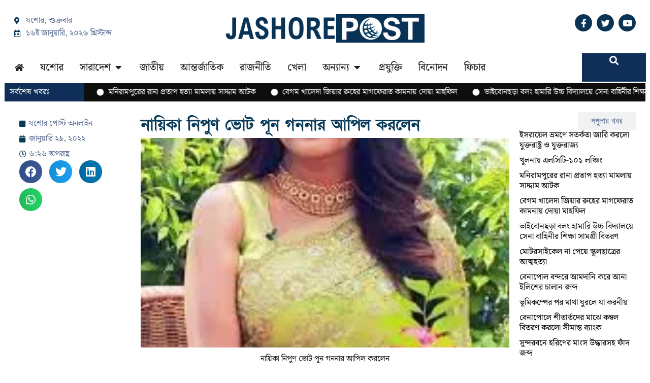

--- FILE ---
content_type: text/html; charset=UTF-8
request_url: https://jashorepost.com/%E0%A6%A8%E0%A6%BE%E0%A7%9F%E0%A6%BF%E0%A6%95%E0%A6%BE-%E0%A6%A8%E0%A6%BF%E0%A6%AA%E0%A7%81%E0%A6%A3-%E0%A6%AD%E0%A7%8B%E0%A6%9F-%E0%A6%AA%E0%A7%82%E0%A6%A8-%E0%A6%97%E0%A6%A8%E0%A6%A8%E0%A6%BE/
body_size: 24991
content:
<!doctype html>
<html lang="en-US">
<head>
	<meta charset="UTF-8">
	<meta name="viewport" content="width=device-width, initial-scale=1">
	<link rel="profile" href="https://gmpg.org/xfn/11">
	<meta name='robots' content='index, follow, max-image-preview:large, max-snippet:-1, max-video-preview:-1' />
	<style>img:is([sizes="auto" i], [sizes^="auto," i]) { contain-intrinsic-size: 3000px 1500px }</style>
	
	<!-- This site is optimized with the Yoast SEO plugin v26.1.1 - https://yoast.com/wordpress/plugins/seo/ -->
	<title>নায়িকা নিপুণ ভোট পূন গননার আপিল করলেন</title>
	<meta name="description" content="নায়িকা নিপুণ ভোট পূন গননার আপিল করলেন।নিয়ম অনুসারে শনিবার বিকেলের মধ্যে আবার ভোট গণনা করে ফলাফল জানাবে আপিল বিভাগ।" />
	<link rel="canonical" href="https://jashorepost.com/নায়িকা-নিপুণ-ভোট-পূন-গননা/" />
	<meta property="og:locale" content="en_US" />
	<meta property="og:type" content="article" />
	<meta property="og:title" content="নায়িকা নিপুণ ভোট পূন গননার আপিল করলেন" />
	<meta property="og:description" content="নায়িকা নিপুণ ভোট পূন গননার আপিল করলেন।নিয়ম অনুসারে শনিবার বিকেলের মধ্যে আবার ভোট গণনা করে ফলাফল জানাবে আপিল বিভাগ।" />
	<meta property="og:url" content="https://jashorepost.com/নায়িকা-নিপুণ-ভোট-পূন-গননা/" />
	<meta property="og:site_name" content="যশোর পোস্ট" />
	<meta property="article:published_time" content="2022-01-29T12:26:31+00:00" />
	<meta property="article:modified_time" content="2022-07-25T15:27:21+00:00" />
	<meta property="og:image" content="https://jashorepost.com/wp-content/uploads/2022/01/index-29.jpg" />
	<meta property="og:image:width" content="194" />
	<meta property="og:image:height" content="259" />
	<meta property="og:image:type" content="image/jpeg" />
	<meta name="author" content="Jashore Post" />
	<meta name="twitter:card" content="summary_large_image" />
	<meta name="twitter:label1" content="Written by" />
	<meta name="twitter:data1" content="Jashore Post" />
	<meta name="twitter:label2" content="Est. reading time" />
	<meta name="twitter:data2" content="1 minute" />
	<script type="application/ld+json" class="yoast-schema-graph">{"@context":"https://schema.org","@graph":[{"@type":"Article","@id":"https://jashorepost.com/%e0%a6%a8%e0%a6%be%e0%a7%9f%e0%a6%bf%e0%a6%95%e0%a6%be-%e0%a6%a8%e0%a6%bf%e0%a6%aa%e0%a7%81%e0%a6%a3-%e0%a6%ad%e0%a7%8b%e0%a6%9f-%e0%a6%aa%e0%a7%82%e0%a6%a8-%e0%a6%97%e0%a6%a8%e0%a6%a8%e0%a6%be/#article","isPartOf":{"@id":"https://jashorepost.com/%e0%a6%a8%e0%a6%be%e0%a7%9f%e0%a6%bf%e0%a6%95%e0%a6%be-%e0%a6%a8%e0%a6%bf%e0%a6%aa%e0%a7%81%e0%a6%a3-%e0%a6%ad%e0%a7%8b%e0%a6%9f-%e0%a6%aa%e0%a7%82%e0%a6%a8-%e0%a6%97%e0%a6%a8%e0%a6%a8%e0%a6%be/"},"author":{"name":"Jashore Post","@id":"https://jashorepost.com/#/schema/person/0b7dbf688010f7cc4182b97f1f9bc532"},"headline":"নায়িকা নিপুণ ভোট পূন গননার আপিল করলেন","datePublished":"2022-01-29T12:26:31+00:00","dateModified":"2022-07-25T15:27:21+00:00","mainEntityOfPage":{"@id":"https://jashorepost.com/%e0%a6%a8%e0%a6%be%e0%a7%9f%e0%a6%bf%e0%a6%95%e0%a6%be-%e0%a6%a8%e0%a6%bf%e0%a6%aa%e0%a7%81%e0%a6%a3-%e0%a6%ad%e0%a7%8b%e0%a6%9f-%e0%a6%aa%e0%a7%82%e0%a6%a8-%e0%a6%97%e0%a6%a8%e0%a6%a8%e0%a6%be/"},"wordCount":1,"commentCount":0,"publisher":{"@id":"https://jashorepost.com/#organization"},"image":{"@id":"https://jashorepost.com/%e0%a6%a8%e0%a6%be%e0%a7%9f%e0%a6%bf%e0%a6%95%e0%a6%be-%e0%a6%a8%e0%a6%bf%e0%a6%aa%e0%a7%81%e0%a6%a3-%e0%a6%ad%e0%a7%8b%e0%a6%9f-%e0%a6%aa%e0%a7%82%e0%a6%a8-%e0%a6%97%e0%a6%a8%e0%a6%a8%e0%a6%be/#primaryimage"},"thumbnailUrl":"https://i0.wp.com/jashorepost.com/wp-content/uploads/2022/01/index-29.jpg?fit=194%2C259&ssl=1","keywords":["নায়িকা নিপুণ ভোট পূন গননার আপিল করলেন-যশোর পোস্ট"],"articleSection":["বিনোদন"],"inLanguage":"en-US","potentialAction":[{"@type":"CommentAction","name":"Comment","target":["https://jashorepost.com/%e0%a6%a8%e0%a6%be%e0%a7%9f%e0%a6%bf%e0%a6%95%e0%a6%be-%e0%a6%a8%e0%a6%bf%e0%a6%aa%e0%a7%81%e0%a6%a3-%e0%a6%ad%e0%a7%8b%e0%a6%9f-%e0%a6%aa%e0%a7%82%e0%a6%a8-%e0%a6%97%e0%a6%a8%e0%a6%a8%e0%a6%be/#respond"]}]},{"@type":"WebPage","@id":"https://jashorepost.com/%e0%a6%a8%e0%a6%be%e0%a7%9f%e0%a6%bf%e0%a6%95%e0%a6%be-%e0%a6%a8%e0%a6%bf%e0%a6%aa%e0%a7%81%e0%a6%a3-%e0%a6%ad%e0%a7%8b%e0%a6%9f-%e0%a6%aa%e0%a7%82%e0%a6%a8-%e0%a6%97%e0%a6%a8%e0%a6%a8%e0%a6%be/","url":"https://jashorepost.com/%e0%a6%a8%e0%a6%be%e0%a7%9f%e0%a6%bf%e0%a6%95%e0%a6%be-%e0%a6%a8%e0%a6%bf%e0%a6%aa%e0%a7%81%e0%a6%a3-%e0%a6%ad%e0%a7%8b%e0%a6%9f-%e0%a6%aa%e0%a7%82%e0%a6%a8-%e0%a6%97%e0%a6%a8%e0%a6%a8%e0%a6%be/","name":"নায়িকা নিপুণ ভোট পূন গননার আপিল করলেন","isPartOf":{"@id":"https://jashorepost.com/#website"},"primaryImageOfPage":{"@id":"https://jashorepost.com/%e0%a6%a8%e0%a6%be%e0%a7%9f%e0%a6%bf%e0%a6%95%e0%a6%be-%e0%a6%a8%e0%a6%bf%e0%a6%aa%e0%a7%81%e0%a6%a3-%e0%a6%ad%e0%a7%8b%e0%a6%9f-%e0%a6%aa%e0%a7%82%e0%a6%a8-%e0%a6%97%e0%a6%a8%e0%a6%a8%e0%a6%be/#primaryimage"},"image":{"@id":"https://jashorepost.com/%e0%a6%a8%e0%a6%be%e0%a7%9f%e0%a6%bf%e0%a6%95%e0%a6%be-%e0%a6%a8%e0%a6%bf%e0%a6%aa%e0%a7%81%e0%a6%a3-%e0%a6%ad%e0%a7%8b%e0%a6%9f-%e0%a6%aa%e0%a7%82%e0%a6%a8-%e0%a6%97%e0%a6%a8%e0%a6%a8%e0%a6%be/#primaryimage"},"thumbnailUrl":"https://i0.wp.com/jashorepost.com/wp-content/uploads/2022/01/index-29.jpg?fit=194%2C259&ssl=1","datePublished":"2022-01-29T12:26:31+00:00","dateModified":"2022-07-25T15:27:21+00:00","description":"নায়িকা নিপুণ ভোট পূন গননার আপিল করলেন।নিয়ম অনুসারে শনিবার বিকেলের মধ্যে আবার ভোট গণনা করে ফলাফল জানাবে আপিল বিভাগ।","breadcrumb":{"@id":"https://jashorepost.com/%e0%a6%a8%e0%a6%be%e0%a7%9f%e0%a6%bf%e0%a6%95%e0%a6%be-%e0%a6%a8%e0%a6%bf%e0%a6%aa%e0%a7%81%e0%a6%a3-%e0%a6%ad%e0%a7%8b%e0%a6%9f-%e0%a6%aa%e0%a7%82%e0%a6%a8-%e0%a6%97%e0%a6%a8%e0%a6%a8%e0%a6%be/#breadcrumb"},"inLanguage":"en-US","potentialAction":[{"@type":"ReadAction","target":["https://jashorepost.com/%e0%a6%a8%e0%a6%be%e0%a7%9f%e0%a6%bf%e0%a6%95%e0%a6%be-%e0%a6%a8%e0%a6%bf%e0%a6%aa%e0%a7%81%e0%a6%a3-%e0%a6%ad%e0%a7%8b%e0%a6%9f-%e0%a6%aa%e0%a7%82%e0%a6%a8-%e0%a6%97%e0%a6%a8%e0%a6%a8%e0%a6%be/"]}]},{"@type":"ImageObject","inLanguage":"en-US","@id":"https://jashorepost.com/%e0%a6%a8%e0%a6%be%e0%a7%9f%e0%a6%bf%e0%a6%95%e0%a6%be-%e0%a6%a8%e0%a6%bf%e0%a6%aa%e0%a7%81%e0%a6%a3-%e0%a6%ad%e0%a7%8b%e0%a6%9f-%e0%a6%aa%e0%a7%82%e0%a6%a8-%e0%a6%97%e0%a6%a8%e0%a6%a8%e0%a6%be/#primaryimage","url":"https://i0.wp.com/jashorepost.com/wp-content/uploads/2022/01/index-29.jpg?fit=194%2C259&ssl=1","contentUrl":"https://i0.wp.com/jashorepost.com/wp-content/uploads/2022/01/index-29.jpg?fit=194%2C259&ssl=1","width":194,"height":259,"caption":"নায়িকা নিপুণ ভোট পূন গননার আপিল করলেন"},{"@type":"BreadcrumbList","@id":"https://jashorepost.com/%e0%a6%a8%e0%a6%be%e0%a7%9f%e0%a6%bf%e0%a6%95%e0%a6%be-%e0%a6%a8%e0%a6%bf%e0%a6%aa%e0%a7%81%e0%a6%a3-%e0%a6%ad%e0%a7%8b%e0%a6%9f-%e0%a6%aa%e0%a7%82%e0%a6%a8-%e0%a6%97%e0%a6%a8%e0%a6%a8%e0%a6%be/#breadcrumb","itemListElement":[{"@type":"ListItem","position":1,"name":"Home","item":"https://jashorepost.com/"},{"@type":"ListItem","position":2,"name":"নায়িকা নিপুণ ভোট পূন গননার আপিল করলেন"}]},{"@type":"WebSite","@id":"https://jashorepost.com/#website","url":"https://jashorepost.com/","name":"যশোর পোস্ট","description":"তথ্য সংগ্রহে দূর্বার ও সত্য প্রকাশে নির্ভিক","publisher":{"@id":"https://jashorepost.com/#organization"},"potentialAction":[{"@type":"SearchAction","target":{"@type":"EntryPoint","urlTemplate":"https://jashorepost.com/?s={search_term_string}"},"query-input":{"@type":"PropertyValueSpecification","valueRequired":true,"valueName":"search_term_string"}}],"inLanguage":"en-US"},{"@type":"Organization","@id":"https://jashorepost.com/#organization","name":"যশোর পোস্ট","url":"https://jashorepost.com/","logo":{"@type":"ImageObject","inLanguage":"en-US","@id":"https://jashorepost.com/#/schema/logo/image/","url":"https://i0.wp.com/jashorepost.com/wp-content/uploads/2021/09/jp-logo23.png?fit=483%2C69&ssl=1","contentUrl":"https://i0.wp.com/jashorepost.com/wp-content/uploads/2021/09/jp-logo23.png?fit=483%2C69&ssl=1","width":483,"height":69,"caption":"যশোর পোস্ট"},"image":{"@id":"https://jashorepost.com/#/schema/logo/image/"}},{"@type":"Person","@id":"https://jashorepost.com/#/schema/person/0b7dbf688010f7cc4182b97f1f9bc532","name":"Jashore Post","image":{"@type":"ImageObject","inLanguage":"en-US","@id":"https://jashorepost.com/#/schema/person/image/","url":"https://secure.gravatar.com/avatar/64f23b3ea30557c5bee5b1e23b39740ed620f6a249775f529106e08c0b904c2d?s=96&d=mm&r=g","contentUrl":"https://secure.gravatar.com/avatar/64f23b3ea30557c5bee5b1e23b39740ed620f6a249775f529106e08c0b904c2d?s=96&d=mm&r=g","caption":"Jashore Post"},"sameAs":["https://jashorepost.com/"],"url":"https://jashorepost.com/author/f28348cd518e3b56/"}]}</script>
	<!-- / Yoast SEO plugin. -->


<link rel='dns-prefetch' href='//cdnjs.cloudflare.com' />
<link rel='dns-prefetch' href='//stats.wp.com' />

<link rel='preconnect' href='//i0.wp.com' />
<link rel='preconnect' href='//c0.wp.com' />
<link rel='stylesheet' id='post-views-counter-frontend-css' href='https://jashorepost.com/wp-content/plugins/post-views-counter/css/frontend.min.css' media='all' />
<link data-minify="1" rel='stylesheet' id='mediaelement-css' href='https://jashorepost.com/wp-content/cache/background-css/1/jashorepost.com/wp-content/cache/min/1/c/6.8.3/wp-includes/js/mediaelement/mediaelementplayer-legacy.min.css?ver=1760876862&wpr_t=1768552438' media='all' />
<link data-minify="1" rel='stylesheet' id='wp-mediaelement-css' href='https://jashorepost.com/wp-content/cache/min/1/c/6.8.3/wp-includes/js/mediaelement/wp-mediaelement.min.css?ver=1760876862' media='all' />
<style id='jetpack-sharing-buttons-style-inline-css'>
.jetpack-sharing-buttons__services-list{display:flex;flex-direction:row;flex-wrap:wrap;gap:0;list-style-type:none;margin:5px;padding:0}.jetpack-sharing-buttons__services-list.has-small-icon-size{font-size:12px}.jetpack-sharing-buttons__services-list.has-normal-icon-size{font-size:16px}.jetpack-sharing-buttons__services-list.has-large-icon-size{font-size:24px}.jetpack-sharing-buttons__services-list.has-huge-icon-size{font-size:36px}@media print{.jetpack-sharing-buttons__services-list{display:none!important}}.editor-styles-wrapper .wp-block-jetpack-sharing-buttons{gap:0;padding-inline-start:0}ul.jetpack-sharing-buttons__services-list.has-background{padding:1.25em 2.375em}
</style>
<link data-minify="1" rel='stylesheet' id='print-css-css' href='https://jashorepost.com/wp-content/cache/min/1/wp-content/plugins/print-bangla-news/assest/css/print.css?ver=1758874148' media='all' />
<link rel='stylesheet' id='elementor-frontend-css' href='https://jashorepost.com/wp-content/uploads/elementor/css/custom-frontend.min.css' media='all' />
<link rel='stylesheet' id='widget-icon-list-css' href='https://jashorepost.com/wp-content/uploads/elementor/css/custom-widget-icon-list.min.css' media='all' />
<link rel='stylesheet' id='widget-nav-menu-css' href='https://jashorepost.com/wp-content/uploads/elementor/css/custom-pro-widget-nav-menu.min.css' media='all' />
<link rel='stylesheet' id='widget-off-canvas-css' href='https://jashorepost.com/wp-content/plugins/elementor-pro/assets/css/widget-off-canvas.min.css' media='all' />
<link rel='stylesheet' id='widget-image-css' href='https://jashorepost.com/wp-content/plugins/elementor/assets/css/widget-image.min.css' media='all' />
<link rel='stylesheet' id='widget-social-icons-css' href='https://jashorepost.com/wp-content/plugins/elementor/assets/css/widget-social-icons.min.css' media='all' />
<link rel='stylesheet' id='e-apple-webkit-css' href='https://jashorepost.com/wp-content/uploads/elementor/css/custom-apple-webkit.min.css' media='all' />
<link rel='stylesheet' id='e-sticky-css' href='https://jashorepost.com/wp-content/plugins/elementor-pro/assets/css/modules/sticky.min.css' media='all' />
<link rel='stylesheet' id='e-animation-fadeIn-css' href='https://jashorepost.com/wp-content/plugins/elementor/assets/lib/animations/styles/fadeIn.min.css' media='all' />
<link rel='stylesheet' id='widget-mega-menu-css' href='https://jashorepost.com/wp-content/uploads/elementor/css/custom-pro-widget-mega-menu.min.css' media='all' />
<link rel='stylesheet' id='widget-search-css' href='https://jashorepost.com/wp-content/plugins/elementor-pro/assets/css/widget-search.min.css' media='all' />
<link rel='stylesheet' id='widget-heading-css' href='https://jashorepost.com/wp-content/plugins/elementor/assets/css/widget-heading.min.css' media='all' />
<link rel='stylesheet' id='widget-loop-common-css' href='https://jashorepost.com/wp-content/plugins/elementor-pro/assets/css/widget-loop-common.min.css' media='all' />
<link rel='stylesheet' id='widget-loop-grid-css' href='https://jashorepost.com/wp-content/uploads/elementor/css/custom-pro-widget-loop-grid.min.css' media='all' />
<link rel='stylesheet' id='widget-post-info-css' href='https://jashorepost.com/wp-content/plugins/elementor-pro/assets/css/widget-post-info.min.css' media='all' />
<link rel='stylesheet' id='elementor-icons-shared-0-css' href='https://jashorepost.com/wp-content/plugins/elementor/assets/lib/font-awesome/css/fontawesome.min.css' media='all' />
<link data-minify="1" rel='stylesheet' id='elementor-icons-fa-regular-css' href='https://jashorepost.com/wp-content/cache/min/1/wp-content/plugins/elementor/assets/lib/font-awesome/css/regular.min.css?ver=1758874148' media='all' />
<link data-minify="1" rel='stylesheet' id='elementor-icons-fa-solid-css' href='https://jashorepost.com/wp-content/cache/min/1/wp-content/plugins/elementor/assets/lib/font-awesome/css/solid.min.css?ver=1758874148' media='all' />
<link rel='stylesheet' id='widget-share-buttons-css' href='https://jashorepost.com/wp-content/plugins/elementor-pro/assets/css/widget-share-buttons.min.css' media='all' />
<link data-minify="1" rel='stylesheet' id='elementor-icons-fa-brands-css' href='https://jashorepost.com/wp-content/cache/min/1/wp-content/plugins/elementor/assets/lib/font-awesome/css/brands.min.css?ver=1758874148' media='all' />
<link rel='stylesheet' id='widget-nested-tabs-css' href='https://jashorepost.com/wp-content/uploads/elementor/css/custom-widget-nested-tabs.min.css' media='all' />
<link data-minify="1" rel='stylesheet' id='elementor-icons-css' href='https://jashorepost.com/wp-content/cache/min/1/wp-content/plugins/elementor/assets/lib/eicons/css/elementor-icons.min.css?ver=1758874148' media='all' />
<link rel='stylesheet' id='elementor-post-6-css' href='https://jashorepost.com/wp-content/uploads/elementor/css/post-6.css' media='all' />
<link rel='stylesheet' id='elementor-post-23545-css' href='https://jashorepost.com/wp-content/uploads/elementor/css/post-23545.css' media='all' />
<link rel='stylesheet' id='elementor-post-36876-css' href='https://jashorepost.com/wp-content/uploads/elementor/css/post-36876.css' media='all' />
<link rel='stylesheet' id='elementor-post-36882-css' href='https://jashorepost.com/wp-content/uploads/elementor/css/post-36882.css' media='all' />
<style id='rocket-lazyload-inline-css'>
.rll-youtube-player{position:relative;padding-bottom:56.23%;height:0;overflow:hidden;max-width:100%;}.rll-youtube-player:focus-within{outline: 2px solid currentColor;outline-offset: 5px;}.rll-youtube-player iframe{position:absolute;top:0;left:0;width:100%;height:100%;z-index:100;background:0 0}.rll-youtube-player img{bottom:0;display:block;left:0;margin:auto;max-width:100%;width:100%;position:absolute;right:0;top:0;border:none;height:auto;-webkit-transition:.4s all;-moz-transition:.4s all;transition:.4s all}.rll-youtube-player img:hover{-webkit-filter:brightness(75%)}.rll-youtube-player .play{height:100%;width:100%;left:0;top:0;position:absolute;background:var(--wpr-bg-0d974295-431a-4c37-854c-d5cb26d9e1e4) no-repeat center;background-color: transparent !important;cursor:pointer;border:none;}.wp-embed-responsive .wp-has-aspect-ratio .rll-youtube-player{position:absolute;padding-bottom:0;width:100%;height:100%;top:0;bottom:0;left:0;right:0}
</style>
<link data-minify="1" rel='stylesheet' id='elementor-gf-local-notoserifbengali-css' href='https://jashorepost.com/wp-content/cache/min/1/wp-content/uploads/elementor/google-fonts/css/notoserifbengali.css?ver=1758874148' media='all' />
<script src="https://c0.wp.com/c/6.8.3/wp-includes/js/jquery/jquery.min.js" id="jquery-core-js"></script>
<link rel="https://api.w.org/" href="https://jashorepost.com/wp-json/" /><link rel="alternate" title="JSON" type="application/json" href="https://jashorepost.com/wp-json/wp/v2/posts/12558" /><link rel="alternate" title="oEmbed (JSON)" type="application/json+oembed" href="https://jashorepost.com/wp-json/oembed/1.0/embed?url=https%3A%2F%2Fjashorepost.com%2F%25e0%25a6%25a8%25e0%25a6%25be%25e0%25a7%259f%25e0%25a6%25bf%25e0%25a6%2595%25e0%25a6%25be-%25e0%25a6%25a8%25e0%25a6%25bf%25e0%25a6%25aa%25e0%25a7%2581%25e0%25a6%25a3-%25e0%25a6%25ad%25e0%25a7%258b%25e0%25a6%259f-%25e0%25a6%25aa%25e0%25a7%2582%25e0%25a6%25a8-%25e0%25a6%2597%25e0%25a6%25a8%25e0%25a6%25a8%25e0%25a6%25be%2F" />
<link rel="alternate" title="oEmbed (XML)" type="text/xml+oembed" href="https://jashorepost.com/wp-json/oembed/1.0/embed?url=https%3A%2F%2Fjashorepost.com%2F%25e0%25a6%25a8%25e0%25a6%25be%25e0%25a7%259f%25e0%25a6%25bf%25e0%25a6%2595%25e0%25a6%25be-%25e0%25a6%25a8%25e0%25a6%25bf%25e0%25a6%25aa%25e0%25a7%2581%25e0%25a6%25a3-%25e0%25a6%25ad%25e0%25a7%258b%25e0%25a6%259f-%25e0%25a6%25aa%25e0%25a7%2582%25e0%25a6%25a8-%25e0%25a6%2597%25e0%25a6%25a8%25e0%25a6%25a8%25e0%25a6%25be%2F&#038;format=xml" />
<script async src="https://pagead2.googlesyndication.com/pagead/js/adsbygoogle.js?client=ca-pub-1785728225588167"
     crossorigin="anonymous"></script>
	<script type="text/javascript">
	    var ajaxurl = 'https://jashorepost.com/wp-admin/admin-ajax.php';
	</script>

	<style type="text/css">
		.ajax-calendar{
			position:relative;
		}

		#bddp_ac_widget th {
		background: none repeat scroll 0 0 #2cb2bc;
		color: #FFFFFF;
		font-weight: normal;
		padding: 5px 1px;
		text-align: center;
		 font-size: 16px;
		}
		#bddp_ac_widget {
			padding: 5px;
		}
		
		#bddp_ac_widget td {
			border: 1px solid #CCCCCC;
			text-align: center;
		}
		
		#my-calendar a {
			background: none repeat scroll 0 0 #008000;
			color: #FFFFFF;
			display: block;
			padding: 6px 0;
			width: 100% !important;
		}
		#my-calendar{
			width:100%;
		}
		
		
		#my_calender span {
			display: block;
			padding: 6px 0;
			width: 100% !important;
		}
		
		#today a,#today span {
			   background: none repeat scroll 0 0 #2cb2bc !important;
			color: #FFFFFF;
		}
		#bddp_ac_widget #my_year {
			float: right;
		}
		.select_ca #my_month {
			float: left;
		}

	</style>
		<style>img#wpstats{display:none}</style>
		      <meta name="onesignal" content="wordpress-plugin"/>
            <script>

      window.OneSignalDeferred = window.OneSignalDeferred || [];

      OneSignalDeferred.push(function(OneSignal) {
        var oneSignal_options = {};
        window._oneSignalInitOptions = oneSignal_options;

        oneSignal_options['serviceWorkerParam'] = { scope: '/wp-content/plugins/onesignal-free-web-push-notifications/sdk_files/push/onesignal/' };
oneSignal_options['serviceWorkerPath'] = 'OneSignalSDKWorker.js';

        OneSignal.Notifications.setDefaultUrl("https://jashorepost.com");

        oneSignal_options['wordpress'] = true;
oneSignal_options['appId'] = 'bbc86eed-e7d6-44e0-afd1-59d424acfcc6';
oneSignal_options['allowLocalhostAsSecureOrigin'] = true;
oneSignal_options['welcomeNotification'] = { };
oneSignal_options['welcomeNotification']['title'] = "";
oneSignal_options['welcomeNotification']['message'] = "";
oneSignal_options['path'] = "https://jashorepost.com/wp-content/plugins/onesignal-free-web-push-notifications/sdk_files/";
oneSignal_options['safari_web_id'] = "web.onesignal.auto.4132c962-fb08-4b74-acbc-06682d034170";
oneSignal_options['promptOptions'] = { };
              OneSignal.init(window._oneSignalInitOptions);
              OneSignal.Notifications.requestPermission()      });

      function documentInitOneSignal() {
        var oneSignal_elements = document.getElementsByClassName("OneSignal-prompt");

        var oneSignalLinkClickHandler = function(event) { OneSignal.Notifications.requestPermission(); event.preventDefault(); };        for(var i = 0; i < oneSignal_elements.length; i++)
          oneSignal_elements[i].addEventListener('click', oneSignalLinkClickHandler, false);
      }

      if (document.readyState === 'complete') {
           documentInitOneSignal();
      }
      else {
           window.addEventListener("load", function(event){
               documentInitOneSignal();
          });
      }
    </script>
			<style>
				.e-con.e-parent:nth-of-type(n+4):not(.e-lazyloaded):not(.e-no-lazyload),
				.e-con.e-parent:nth-of-type(n+4):not(.e-lazyloaded):not(.e-no-lazyload) * {
					background-image: none !important;
				}
				@media screen and (max-height: 1024px) {
					.e-con.e-parent:nth-of-type(n+3):not(.e-lazyloaded):not(.e-no-lazyload),
					.e-con.e-parent:nth-of-type(n+3):not(.e-lazyloaded):not(.e-no-lazyload) * {
						background-image: none !important;
					}
				}
				@media screen and (max-height: 640px) {
					.e-con.e-parent:nth-of-type(n+2):not(.e-lazyloaded):not(.e-no-lazyload),
					.e-con.e-parent:nth-of-type(n+2):not(.e-lazyloaded):not(.e-no-lazyload) * {
						background-image: none !important;
					}
				}
			</style>
			<script async src="https://pagead2.googlesyndication.com/pagead/js/adsbygoogle.js?client=ca-pub-1785728225588167"
     crossorigin="anonymous"></script><link rel="icon" href="https://i0.wp.com/jashorepost.com/wp-content/uploads/2021/09/%E0%A6%AF.png?fit=32%2C32&#038;ssl=1" sizes="32x32" />
<link rel="icon" href="https://i0.wp.com/jashorepost.com/wp-content/uploads/2021/09/%E0%A6%AF.png?fit=192%2C192&#038;ssl=1" sizes="192x192" />
<link rel="apple-touch-icon" href="https://i0.wp.com/jashorepost.com/wp-content/uploads/2021/09/%E0%A6%AF.png?fit=180%2C180&#038;ssl=1" />
<meta name="msapplication-TileImage" content="https://i0.wp.com/jashorepost.com/wp-content/uploads/2021/09/%E0%A6%AF.png?fit=270%2C270&#038;ssl=1" />
<noscript><style id="rocket-lazyload-nojs-css">.rll-youtube-player, [data-lazy-src]{display:none !important;}</style></noscript><style id="wpr-lazyload-bg-container"></style><style id="wpr-lazyload-bg-exclusion"></style>
<noscript>
<style id="wpr-lazyload-bg-nostyle">.mejs-overlay-button{--wpr-bg-3c7d167c-4d19-47d4-aa50-c085d81e96b5: url('https://c0.wp.com/c/6.8.3/wp-includes/js/mediaelement/mejs-controls.svg');}.mejs-overlay-loading-bg-img{--wpr-bg-9ba40a6e-dad8-458c-b2ec-36037c491b83: url('https://c0.wp.com/c/6.8.3/wp-includes/js/mediaelement/mejs-controls.svg');}.mejs-button>button{--wpr-bg-dc478dc6-f689-4937-ac3d-7faf113fc9a8: url('https://c0.wp.com/c/6.8.3/wp-includes/js/mediaelement/mejs-controls.svg');}.rll-youtube-player .play{--wpr-bg-0d974295-431a-4c37-854c-d5cb26d9e1e4: url('https://jashorepost.com/wp-content/plugins/wp-rocket/assets/img/youtube.png');}</style>
</noscript>
<script type="application/javascript">const rocket_pairs = [{"selector":".mejs-overlay-button","style":".mejs-overlay-button{--wpr-bg-3c7d167c-4d19-47d4-aa50-c085d81e96b5: url('https:\/\/c0.wp.com\/c\/6.8.3\/wp-includes\/js\/mediaelement\/mejs-controls.svg');}","hash":"3c7d167c-4d19-47d4-aa50-c085d81e96b5","url":"https:\/\/c0.wp.com\/c\/6.8.3\/wp-includes\/js\/mediaelement\/mejs-controls.svg"},{"selector":".mejs-overlay-loading-bg-img","style":".mejs-overlay-loading-bg-img{--wpr-bg-9ba40a6e-dad8-458c-b2ec-36037c491b83: url('https:\/\/c0.wp.com\/c\/6.8.3\/wp-includes\/js\/mediaelement\/mejs-controls.svg');}","hash":"9ba40a6e-dad8-458c-b2ec-36037c491b83","url":"https:\/\/c0.wp.com\/c\/6.8.3\/wp-includes\/js\/mediaelement\/mejs-controls.svg"},{"selector":".mejs-button>button","style":".mejs-button>button{--wpr-bg-dc478dc6-f689-4937-ac3d-7faf113fc9a8: url('https:\/\/c0.wp.com\/c\/6.8.3\/wp-includes\/js\/mediaelement\/mejs-controls.svg');}","hash":"dc478dc6-f689-4937-ac3d-7faf113fc9a8","url":"https:\/\/c0.wp.com\/c\/6.8.3\/wp-includes\/js\/mediaelement\/mejs-controls.svg"},{"selector":".rll-youtube-player .play","style":".rll-youtube-player .play{--wpr-bg-0d974295-431a-4c37-854c-d5cb26d9e1e4: url('https:\/\/jashorepost.com\/wp-content\/plugins\/wp-rocket\/assets\/img\/youtube.png');}","hash":"0d974295-431a-4c37-854c-d5cb26d9e1e4","url":"https:\/\/jashorepost.com\/wp-content\/plugins\/wp-rocket\/assets\/img\/youtube.png"}]; const rocket_excluded_pairs = [];</script><meta name="generator" content="WP Rocket 3.19.4" data-wpr-features="wpr_lazyload_css_bg_img wpr_lazyload_images wpr_lazyload_iframes wpr_minify_css wpr_preload_links wpr_host_fonts_locally wpr_desktop" /></head>
<body class="wp-singular post-template-default single single-post postid-12558 single-format-standard wp-custom-logo wp-embed-responsive wp-theme-hello-elementor hello-elementor-default elementor-default elementor-kit-6 elementor-page-36882">




		<div data-rocket-location-hash="a72ea8b257259b1e937e43e2523c7350" data-elementor-type="header" data-elementor-id="23545" class="elementor elementor-23545 elementor-location-header" data-elementor-post-type="elementor_library">
			<div class="elementor-element elementor-element-27349af e-flex e-con-boxed e-con e-parent" data-id="27349af" data-element_type="container" data-settings="{&quot;background_background&quot;:&quot;classic&quot;,&quot;sticky&quot;:&quot;top&quot;,&quot;sticky_on&quot;:[&quot;tablet&quot;,&quot;mobile&quot;],&quot;sticky_offset&quot;:0,&quot;sticky_effects_offset&quot;:0,&quot;sticky_anchor_link_offset&quot;:0}">
					<div data-rocket-location-hash="da3b654b339ed49f0234db69a353a170" class="e-con-inner">
		<div class="elementor-element elementor-element-745b592 e-con-full e-flex e-con e-child" data-id="745b592" data-element_type="container">
				<div class="elementor-element elementor-element-82766d9 elementor-hidden-tablet elementor-hidden-mobile elementor-icon-list--layout-traditional elementor-list-item-link-full_width elementor-widget elementor-widget-icon-list" data-id="82766d9" data-element_type="widget" data-widget_type="icon-list.default">
				<div class="elementor-widget-container">
							<ul class="elementor-icon-list-items">
							<li class="elementor-icon-list-item">
											<span class="elementor-icon-list-icon">
							<i aria-hidden="true" class="fas fa-map-marker-alt"></i>						</span>
										<span class="elementor-icon-list-text">যশোর, শুক্রবার	</span>
									</li>
								<li class="elementor-icon-list-item">
											<span class="elementor-icon-list-icon">
							<i aria-hidden="true" class="far fa-calendar-alt"></i>						</span>
										<span class="elementor-icon-list-text">১৬ই জানুয়ারি, ২০২৬ খ্রিস্টাব্দ	</span>
									</li>
						</ul>
						</div>
				</div>
				<div class="elementor-element elementor-element-922e939 elementor-hidden-desktop elementor-hidden-laptop elementor-view-default elementor-widget elementor-widget-icon" data-id="922e939" data-element_type="widget" data-widget_type="icon.default">
				<div class="elementor-widget-container">
							<div class="elementor-icon-wrapper">
			<a class="elementor-icon" href="#elementor-action%3Aaction%3Doff_canvas%3Aopen%26settings%3DeyJpZCI6IjJmMzFhYmEiLCJkaXNwbGF5TW9kZSI6Im9wZW4ifQ%3D%3D">
			<i aria-hidden="true" class="fas fa-bars"></i>			</a>
		</div>
						</div>
				</div>
				<div class="elementor-element elementor-element-2f31aba elementor-widget elementor-widget-off-canvas" data-id="2f31aba" data-element_type="widget" data-widget_type="off-canvas.default">
				<div class="elementor-widget-container">
							<div id="off-canvas-2f31aba" class="e-off-canvas" role="dialog" aria-hidden="true" aria-label="Off-Canvas-MobileMenu" aria-modal="true" inert="" data-delay-child-handlers="true">
			<div class="e-off-canvas__overlay"></div>
			<div class="e-off-canvas__main">
				<div class="e-off-canvas__content">
					<div class="elementor-element elementor-element-e1df58b e-con-full e-flex e-con e-child" data-id="e1df58b" data-element_type="container">
		<div class="elementor-element elementor-element-1c3674a e-flex e-con-boxed e-con e-child" data-id="1c3674a" data-element_type="container">
					<div data-rocket-location-hash="db09287dc3941bcac9abe956715ef14a" class="e-con-inner">
				<div class="elementor-element elementor-element-4a745c9 elementor-view-default elementor-widget elementor-widget-icon" data-id="4a745c9" data-element_type="widget" data-widget_type="icon.default">
				<div class="elementor-widget-container">
							<div class="elementor-icon-wrapper">
			<a class="elementor-icon" href="#elementor-action%3Aaction%3Doff_canvas%3Aclose%26settings%3DeyJpZCI6IjJmMzFhYmEiLCJkaXNwbGF5TW9kZSI6ImNsb3NlIn0%3D">
			<i aria-hidden="true" class="fas fa-times"></i>			</a>
		</div>
						</div>
				</div>
					</div>
				</div>
		<div class="elementor-element elementor-element-b317d71 e-flex e-con-boxed e-con e-child" data-id="b317d71" data-element_type="container">
					<div data-rocket-location-hash="7d0ce0601f4dee916c7ce6cc61b61694" class="e-con-inner">
				<div class="elementor-element elementor-element-77b4450 elementor-nav-menu--dropdown-none elementor-widget elementor-widget-nav-menu" data-id="77b4450" data-element_type="widget" data-settings="{&quot;layout&quot;:&quot;vertical&quot;,&quot;submenu_icon&quot;:{&quot;value&quot;:&quot;&lt;i class=\&quot;fas fa-caret-down\&quot;&gt;&lt;\/i&gt;&quot;,&quot;library&quot;:&quot;fa-solid&quot;}}" data-widget_type="nav-menu.default">
				<div class="elementor-widget-container">
								<nav aria-label="Menu" class="elementor-nav-menu--main elementor-nav-menu__container elementor-nav-menu--layout-vertical e--pointer-none">
				<ul id="menu-1-77b4450" class="elementor-nav-menu sm-vertical"><li class="menu-item menu-item-type-post_type menu-item-object-page menu-item-264"><a href="https://jashorepost.com/home-1/" class="elementor-item">প্রচ্ছদ</a></li>
<li class="menu-item menu-item-type-taxonomy menu-item-object-category menu-item-315"><a href="https://jashorepost.com/category/%e0%a6%9c%e0%a6%be%e0%a6%a4%e0%a7%80%e0%a7%9f/" class="elementor-item">জাতীয়</a></li>
<li class="menu-item menu-item-type-taxonomy menu-item-object-category menu-item-311"><a href="https://jashorepost.com/category/%e0%a6%85%e0%a6%b0%e0%a7%8d%e0%a6%a5%e0%a6%a8%e0%a7%80%e0%a6%a4%e0%a6%bf/" class="elementor-item">অর্থনীতি</a></li>
<li class="menu-item menu-item-type-taxonomy menu-item-object-category menu-item-323"><a href="https://jashorepost.com/category/%e0%a6%b0%e0%a6%be%e0%a6%9c%e0%a6%a8%e0%a7%80%e0%a6%a4%e0%a6%bf/" class="elementor-item">রাজনীতি</a></li>
<li class="menu-item menu-item-type-taxonomy menu-item-object-category menu-item-has-children menu-item-325"><a href="https://jashorepost.com/category/%e0%a6%b8%e0%a6%be%e0%a6%b0%e0%a6%be%e0%a6%a6%e0%a7%87%e0%a6%b6/" class="elementor-item">সারাদেশ</a>
<ul class="sub-menu elementor-nav-menu--dropdown">
	<li class="menu-item menu-item-type-taxonomy menu-item-object-category menu-item-326"><a href="https://jashorepost.com/category/%e0%a6%b8%e0%a6%be%e0%a6%b0%e0%a6%be%e0%a6%a6%e0%a7%87%e0%a6%b6/%e0%a6%96%e0%a7%81%e0%a6%b2%e0%a6%a8%e0%a6%be/" class="elementor-sub-item">খুলনা</a></li>
	<li class="menu-item menu-item-type-taxonomy menu-item-object-category menu-item-327"><a href="https://jashorepost.com/category/%e0%a6%b8%e0%a6%be%e0%a6%b0%e0%a6%be%e0%a6%a6%e0%a7%87%e0%a6%b6/%e0%a6%9a%e0%a6%9f%e0%a7%8d%e0%a6%9f%e0%a6%97%e0%a7%8d%e0%a6%b0%e0%a6%be%e0%a6%ae/" class="elementor-sub-item">চট্টগ্রাম</a></li>
	<li class="menu-item menu-item-type-taxonomy menu-item-object-category menu-item-328"><a href="https://jashorepost.com/category/%e0%a6%b8%e0%a6%be%e0%a6%b0%e0%a6%be%e0%a6%a6%e0%a7%87%e0%a6%b6/%e0%a6%a2%e0%a6%be%e0%a6%95%e0%a6%be/" class="elementor-sub-item">ঢাকা</a></li>
	<li class="menu-item menu-item-type-taxonomy menu-item-object-category menu-item-329"><a href="https://jashorepost.com/category/%e0%a6%b8%e0%a6%be%e0%a6%b0%e0%a6%be%e0%a6%a6%e0%a7%87%e0%a6%b6/%e0%a6%ac%e0%a6%b0%e0%a6%bf%e0%a6%b6%e0%a6%be%e0%a6%b2/" class="elementor-sub-item">বরিশাল</a></li>
	<li class="menu-item menu-item-type-taxonomy menu-item-object-category menu-item-330"><a href="https://jashorepost.com/category/%e0%a6%b8%e0%a6%be%e0%a6%b0%e0%a6%be%e0%a6%a6%e0%a7%87%e0%a6%b6/%e0%a6%ae%e0%a6%af%e0%a6%bc%e0%a6%ae%e0%a6%a8%e0%a6%b8%e0%a6%bf%e0%a6%82%e0%a6%b9/" class="elementor-sub-item">ময়মনসিংহ</a></li>
	<li class="menu-item menu-item-type-taxonomy menu-item-object-category menu-item-331"><a href="https://jashorepost.com/category/%e0%a6%b8%e0%a6%be%e0%a6%b0%e0%a6%be%e0%a6%a6%e0%a7%87%e0%a6%b6/%e0%a6%b0%e0%a6%82%e0%a6%aa%e0%a7%81%e0%a6%b0/" class="elementor-sub-item">রংপুর</a></li>
	<li class="menu-item menu-item-type-taxonomy menu-item-object-category menu-item-332"><a href="https://jashorepost.com/category/%e0%a6%b8%e0%a6%be%e0%a6%b0%e0%a6%be%e0%a6%a6%e0%a7%87%e0%a6%b6/%e0%a6%b0%e0%a6%be%e0%a6%9c%e0%a6%b6%e0%a6%be%e0%a6%b9%e0%a7%80/" class="elementor-sub-item">রাজশাহী</a></li>
	<li class="menu-item menu-item-type-taxonomy menu-item-object-category menu-item-333"><a href="https://jashorepost.com/category/%e0%a6%b8%e0%a6%be%e0%a6%b0%e0%a6%be%e0%a6%a6%e0%a7%87%e0%a6%b6/%e0%a6%b8%e0%a6%bf%e0%a6%b2%e0%a7%87%e0%a6%9f/" class="elementor-sub-item">সিলেট</a></li>
</ul>
</li>
<li class="menu-item menu-item-type-taxonomy menu-item-object-category menu-item-312"><a href="https://jashorepost.com/category/%e0%a6%86%e0%a6%a8%e0%a7%8d%e0%a6%a4%e0%a6%b0%e0%a7%8d%e0%a6%9c%e0%a6%be%e0%a6%a4%e0%a6%bf%e0%a6%95/" class="elementor-item">আন্তর্জাতিক</a></li>
<li class="menu-item menu-item-type-taxonomy menu-item-object-category menu-item-313"><a href="https://jashorepost.com/category/%e0%a6%96%e0%a7%87%e0%a6%b2%e0%a6%be/" class="elementor-item">খেলা</a></li>
<li class="menu-item menu-item-type-taxonomy menu-item-object-category current-post-ancestor current-menu-parent current-post-parent menu-item-322"><a href="https://jashorepost.com/category/%e0%a6%ac%e0%a6%bf%e0%a6%a8%e0%a7%8b%e0%a6%a6%e0%a6%a8/" class="elementor-item">বিনোদন</a></li>
<li class="menu-item menu-item-type-taxonomy menu-item-object-category menu-item-334"><a href="https://jashorepost.com/category/%e0%a6%b8%e0%a7%8d%e0%a6%ac%e0%a6%be%e0%a6%b8%e0%a7%8d%e0%a6%a5%e0%a7%8d%e0%a6%af/" class="elementor-item">স্বাস্থ্য</a></li>
<li class="menu-item menu-item-type-taxonomy menu-item-object-category menu-item-has-children menu-item-317"><a href="https://jashorepost.com/category/%e0%a6%ab%e0%a6%bf%e0%a6%9a%e0%a6%be%e0%a6%b0/" class="elementor-item">ফিচার</a>
<ul class="sub-menu elementor-nav-menu--dropdown">
	<li class="menu-item menu-item-type-taxonomy menu-item-object-category menu-item-319"><a href="https://jashorepost.com/category/%e0%a6%ab%e0%a6%bf%e0%a6%9a%e0%a6%be%e0%a6%b0/%e0%a6%a4%e0%a6%a5%e0%a7%8d%e0%a6%af-%e0%a6%aa%e0%a7%8d%e0%a6%b0%e0%a6%af%e0%a7%81%e0%a6%95%e0%a7%8d%e0%a6%a4%e0%a6%bf/" class="elementor-sub-item">তথ্য প্রযুক্তি</a></li>
	<li class="menu-item menu-item-type-taxonomy menu-item-object-category menu-item-320"><a href="https://jashorepost.com/category/%e0%a6%ab%e0%a6%bf%e0%a6%9a%e0%a6%be%e0%a6%b0/%e0%a6%aa%e0%a7%9c%e0%a6%be%e0%a6%b6%e0%a7%81%e0%a6%a8%e0%a6%be/" class="elementor-sub-item">পড়াশুনা</a></li>
	<li class="menu-item menu-item-type-taxonomy menu-item-object-category menu-item-318"><a href="https://jashorepost.com/category/%e0%a6%ab%e0%a6%bf%e0%a6%9a%e0%a6%be%e0%a6%b0/%e0%a6%9f%e0%a7%8d%e0%a6%af%e0%a7%81%e0%a6%b0%e0%a6%bf%e0%a6%9c%e0%a6%ae/" class="elementor-sub-item">ট্যুরিজম</a></li>
</ul>
</li>
<li class="menu-item menu-item-type-taxonomy menu-item-object-category menu-item-324"><a href="https://jashorepost.com/category/%e0%a6%b6%e0%a6%bf%e0%a6%95%e0%a7%8d%e0%a6%b7%e0%a6%be/" class="elementor-item">শিক্ষা</a></li>
<li class="menu-item menu-item-type-taxonomy menu-item-object-category menu-item-314"><a href="https://jashorepost.com/category/%e0%a6%9c%e0%a6%ac%e0%a6%b8/" class="elementor-item">জবস</a></li>
<li class="menu-item menu-item-type-taxonomy menu-item-object-category menu-item-316"><a href="https://jashorepost.com/category/%e0%a6%aa%e0%a7%8d%e0%a6%b0%e0%a6%ac%e0%a6%be%e0%a6%b8/" class="elementor-item">প্রবাস</a></li>
</ul>			</nav>
						<nav class="elementor-nav-menu--dropdown elementor-nav-menu__container" aria-hidden="true">
				<ul id="menu-2-77b4450" class="elementor-nav-menu sm-vertical"><li class="menu-item menu-item-type-post_type menu-item-object-page menu-item-264"><a href="https://jashorepost.com/home-1/" class="elementor-item" tabindex="-1">প্রচ্ছদ</a></li>
<li class="menu-item menu-item-type-taxonomy menu-item-object-category menu-item-315"><a href="https://jashorepost.com/category/%e0%a6%9c%e0%a6%be%e0%a6%a4%e0%a7%80%e0%a7%9f/" class="elementor-item" tabindex="-1">জাতীয়</a></li>
<li class="menu-item menu-item-type-taxonomy menu-item-object-category menu-item-311"><a href="https://jashorepost.com/category/%e0%a6%85%e0%a6%b0%e0%a7%8d%e0%a6%a5%e0%a6%a8%e0%a7%80%e0%a6%a4%e0%a6%bf/" class="elementor-item" tabindex="-1">অর্থনীতি</a></li>
<li class="menu-item menu-item-type-taxonomy menu-item-object-category menu-item-323"><a href="https://jashorepost.com/category/%e0%a6%b0%e0%a6%be%e0%a6%9c%e0%a6%a8%e0%a7%80%e0%a6%a4%e0%a6%bf/" class="elementor-item" tabindex="-1">রাজনীতি</a></li>
<li class="menu-item menu-item-type-taxonomy menu-item-object-category menu-item-has-children menu-item-325"><a href="https://jashorepost.com/category/%e0%a6%b8%e0%a6%be%e0%a6%b0%e0%a6%be%e0%a6%a6%e0%a7%87%e0%a6%b6/" class="elementor-item" tabindex="-1">সারাদেশ</a>
<ul class="sub-menu elementor-nav-menu--dropdown">
	<li class="menu-item menu-item-type-taxonomy menu-item-object-category menu-item-326"><a href="https://jashorepost.com/category/%e0%a6%b8%e0%a6%be%e0%a6%b0%e0%a6%be%e0%a6%a6%e0%a7%87%e0%a6%b6/%e0%a6%96%e0%a7%81%e0%a6%b2%e0%a6%a8%e0%a6%be/" class="elementor-sub-item" tabindex="-1">খুলনা</a></li>
	<li class="menu-item menu-item-type-taxonomy menu-item-object-category menu-item-327"><a href="https://jashorepost.com/category/%e0%a6%b8%e0%a6%be%e0%a6%b0%e0%a6%be%e0%a6%a6%e0%a7%87%e0%a6%b6/%e0%a6%9a%e0%a6%9f%e0%a7%8d%e0%a6%9f%e0%a6%97%e0%a7%8d%e0%a6%b0%e0%a6%be%e0%a6%ae/" class="elementor-sub-item" tabindex="-1">চট্টগ্রাম</a></li>
	<li class="menu-item menu-item-type-taxonomy menu-item-object-category menu-item-328"><a href="https://jashorepost.com/category/%e0%a6%b8%e0%a6%be%e0%a6%b0%e0%a6%be%e0%a6%a6%e0%a7%87%e0%a6%b6/%e0%a6%a2%e0%a6%be%e0%a6%95%e0%a6%be/" class="elementor-sub-item" tabindex="-1">ঢাকা</a></li>
	<li class="menu-item menu-item-type-taxonomy menu-item-object-category menu-item-329"><a href="https://jashorepost.com/category/%e0%a6%b8%e0%a6%be%e0%a6%b0%e0%a6%be%e0%a6%a6%e0%a7%87%e0%a6%b6/%e0%a6%ac%e0%a6%b0%e0%a6%bf%e0%a6%b6%e0%a6%be%e0%a6%b2/" class="elementor-sub-item" tabindex="-1">বরিশাল</a></li>
	<li class="menu-item menu-item-type-taxonomy menu-item-object-category menu-item-330"><a href="https://jashorepost.com/category/%e0%a6%b8%e0%a6%be%e0%a6%b0%e0%a6%be%e0%a6%a6%e0%a7%87%e0%a6%b6/%e0%a6%ae%e0%a6%af%e0%a6%bc%e0%a6%ae%e0%a6%a8%e0%a6%b8%e0%a6%bf%e0%a6%82%e0%a6%b9/" class="elementor-sub-item" tabindex="-1">ময়মনসিংহ</a></li>
	<li class="menu-item menu-item-type-taxonomy menu-item-object-category menu-item-331"><a href="https://jashorepost.com/category/%e0%a6%b8%e0%a6%be%e0%a6%b0%e0%a6%be%e0%a6%a6%e0%a7%87%e0%a6%b6/%e0%a6%b0%e0%a6%82%e0%a6%aa%e0%a7%81%e0%a6%b0/" class="elementor-sub-item" tabindex="-1">রংপুর</a></li>
	<li class="menu-item menu-item-type-taxonomy menu-item-object-category menu-item-332"><a href="https://jashorepost.com/category/%e0%a6%b8%e0%a6%be%e0%a6%b0%e0%a6%be%e0%a6%a6%e0%a7%87%e0%a6%b6/%e0%a6%b0%e0%a6%be%e0%a6%9c%e0%a6%b6%e0%a6%be%e0%a6%b9%e0%a7%80/" class="elementor-sub-item" tabindex="-1">রাজশাহী</a></li>
	<li class="menu-item menu-item-type-taxonomy menu-item-object-category menu-item-333"><a href="https://jashorepost.com/category/%e0%a6%b8%e0%a6%be%e0%a6%b0%e0%a6%be%e0%a6%a6%e0%a7%87%e0%a6%b6/%e0%a6%b8%e0%a6%bf%e0%a6%b2%e0%a7%87%e0%a6%9f/" class="elementor-sub-item" tabindex="-1">সিলেট</a></li>
</ul>
</li>
<li class="menu-item menu-item-type-taxonomy menu-item-object-category menu-item-312"><a href="https://jashorepost.com/category/%e0%a6%86%e0%a6%a8%e0%a7%8d%e0%a6%a4%e0%a6%b0%e0%a7%8d%e0%a6%9c%e0%a6%be%e0%a6%a4%e0%a6%bf%e0%a6%95/" class="elementor-item" tabindex="-1">আন্তর্জাতিক</a></li>
<li class="menu-item menu-item-type-taxonomy menu-item-object-category menu-item-313"><a href="https://jashorepost.com/category/%e0%a6%96%e0%a7%87%e0%a6%b2%e0%a6%be/" class="elementor-item" tabindex="-1">খেলা</a></li>
<li class="menu-item menu-item-type-taxonomy menu-item-object-category current-post-ancestor current-menu-parent current-post-parent menu-item-322"><a href="https://jashorepost.com/category/%e0%a6%ac%e0%a6%bf%e0%a6%a8%e0%a7%8b%e0%a6%a6%e0%a6%a8/" class="elementor-item" tabindex="-1">বিনোদন</a></li>
<li class="menu-item menu-item-type-taxonomy menu-item-object-category menu-item-334"><a href="https://jashorepost.com/category/%e0%a6%b8%e0%a7%8d%e0%a6%ac%e0%a6%be%e0%a6%b8%e0%a7%8d%e0%a6%a5%e0%a7%8d%e0%a6%af/" class="elementor-item" tabindex="-1">স্বাস্থ্য</a></li>
<li class="menu-item menu-item-type-taxonomy menu-item-object-category menu-item-has-children menu-item-317"><a href="https://jashorepost.com/category/%e0%a6%ab%e0%a6%bf%e0%a6%9a%e0%a6%be%e0%a6%b0/" class="elementor-item" tabindex="-1">ফিচার</a>
<ul class="sub-menu elementor-nav-menu--dropdown">
	<li class="menu-item menu-item-type-taxonomy menu-item-object-category menu-item-319"><a href="https://jashorepost.com/category/%e0%a6%ab%e0%a6%bf%e0%a6%9a%e0%a6%be%e0%a6%b0/%e0%a6%a4%e0%a6%a5%e0%a7%8d%e0%a6%af-%e0%a6%aa%e0%a7%8d%e0%a6%b0%e0%a6%af%e0%a7%81%e0%a6%95%e0%a7%8d%e0%a6%a4%e0%a6%bf/" class="elementor-sub-item" tabindex="-1">তথ্য প্রযুক্তি</a></li>
	<li class="menu-item menu-item-type-taxonomy menu-item-object-category menu-item-320"><a href="https://jashorepost.com/category/%e0%a6%ab%e0%a6%bf%e0%a6%9a%e0%a6%be%e0%a6%b0/%e0%a6%aa%e0%a7%9c%e0%a6%be%e0%a6%b6%e0%a7%81%e0%a6%a8%e0%a6%be/" class="elementor-sub-item" tabindex="-1">পড়াশুনা</a></li>
	<li class="menu-item menu-item-type-taxonomy menu-item-object-category menu-item-318"><a href="https://jashorepost.com/category/%e0%a6%ab%e0%a6%bf%e0%a6%9a%e0%a6%be%e0%a6%b0/%e0%a6%9f%e0%a7%8d%e0%a6%af%e0%a7%81%e0%a6%b0%e0%a6%bf%e0%a6%9c%e0%a6%ae/" class="elementor-sub-item" tabindex="-1">ট্যুরিজম</a></li>
</ul>
</li>
<li class="menu-item menu-item-type-taxonomy menu-item-object-category menu-item-324"><a href="https://jashorepost.com/category/%e0%a6%b6%e0%a6%bf%e0%a6%95%e0%a7%8d%e0%a6%b7%e0%a6%be/" class="elementor-item" tabindex="-1">শিক্ষা</a></li>
<li class="menu-item menu-item-type-taxonomy menu-item-object-category menu-item-314"><a href="https://jashorepost.com/category/%e0%a6%9c%e0%a6%ac%e0%a6%b8/" class="elementor-item" tabindex="-1">জবস</a></li>
<li class="menu-item menu-item-type-taxonomy menu-item-object-category menu-item-316"><a href="https://jashorepost.com/category/%e0%a6%aa%e0%a7%8d%e0%a6%b0%e0%a6%ac%e0%a6%be%e0%a6%b8/" class="elementor-item" tabindex="-1">প্রবাস</a></li>
</ul>			</nav>
						</div>
				</div>
					</div>
				</div>
				</div>
						</div>
			</div>
		</div>
						</div>
				</div>
				</div>
		<div class="elementor-element elementor-element-fc8d4b7 e-con-full e-flex e-con e-child" data-id="fc8d4b7" data-element_type="container">
				<div class="elementor-element elementor-element-3b135b2 elementor-widget__width-initial elementor-widget elementor-widget-theme-site-logo elementor-widget-image" data-id="3b135b2" data-element_type="widget" data-widget_type="theme-site-logo.default">
				<div class="elementor-widget-container">
											<a href="https://jashorepost.com">
			<img width="483" height="69" src="data:image/svg+xml,%3Csvg%20xmlns='http://www.w3.org/2000/svg'%20viewBox='0%200%20483%2069'%3E%3C/svg%3E" class="attachment-full size-full wp-image-36801" alt="" data-lazy-srcset="https://i0.wp.com/jashorepost.com/wp-content/uploads/2021/09/jp-logo23.png?w=483&amp;ssl=1 483w, https://i0.wp.com/jashorepost.com/wp-content/uploads/2021/09/jp-logo23.png?resize=300%2C43&amp;ssl=1 300w" data-lazy-sizes="(max-width: 483px) 100vw, 483px" data-lazy-src="https://i0.wp.com/jashorepost.com/wp-content/uploads/2021/09/jp-logo23.png?fit=483%2C69&amp;ssl=1" /><noscript><img width="483" height="69" src="https://i0.wp.com/jashorepost.com/wp-content/uploads/2021/09/jp-logo23.png?fit=483%2C69&amp;ssl=1" class="attachment-full size-full wp-image-36801" alt="" srcset="https://i0.wp.com/jashorepost.com/wp-content/uploads/2021/09/jp-logo23.png?w=483&amp;ssl=1 483w, https://i0.wp.com/jashorepost.com/wp-content/uploads/2021/09/jp-logo23.png?resize=300%2C43&amp;ssl=1 300w" sizes="(max-width: 483px) 100vw, 483px" /></noscript>				</a>
											</div>
				</div>
				</div>
		<div class="elementor-element elementor-element-763dfba e-con-full e-flex e-con e-child" data-id="763dfba" data-element_type="container">
				<div class="elementor-element elementor-element-f0f4e7a e-grid-align-right elementor-hidden-tablet elementor-hidden-mobile elementor-shape-rounded elementor-grid-0 elementor-widget elementor-widget-social-icons" data-id="f0f4e7a" data-element_type="widget" data-widget_type="social-icons.default">
				<div class="elementor-widget-container">
							<div class="elementor-social-icons-wrapper elementor-grid" role="list">
							<span class="elementor-grid-item" role="listitem">
					<a class="elementor-icon elementor-social-icon elementor-social-icon-facebook-f elementor-repeater-item-5a0c320" target="_blank">
						<span class="elementor-screen-only">Facebook-f</span>
						<i class="fab fa-facebook-f"></i>					</a>
				</span>
							<span class="elementor-grid-item" role="listitem">
					<a class="elementor-icon elementor-social-icon elementor-social-icon-twitter elementor-repeater-item-da327ae" target="_blank">
						<span class="elementor-screen-only">Twitter</span>
						<i class="fab fa-twitter"></i>					</a>
				</span>
							<span class="elementor-grid-item" role="listitem">
					<a class="elementor-icon elementor-social-icon elementor-social-icon-youtube elementor-repeater-item-7b34b9f" target="_blank">
						<span class="elementor-screen-only">Youtube</span>
						<i class="fab fa-youtube"></i>					</a>
				</span>
					</div>
						</div>
				</div>
				<div class="elementor-element elementor-element-7363adb elementor-hidden-desktop elementor-hidden-laptop elementor-view-default elementor-widget elementor-widget-icon" data-id="7363adb" data-element_type="widget" data-widget_type="icon.default">
				<div class="elementor-widget-container">
							<div class="elementor-icon-wrapper">
			<div class="elementor-icon">
			<i aria-hidden="true" class="far fa-bell"></i>			</div>
		</div>
						</div>
				</div>
				</div>
					</div>
				</div>
		<div class="elementor-element elementor-element-e96da1f elementor-hidden-tablet elementor-hidden-mobile e-flex e-con-boxed e-con e-parent" data-id="e96da1f" data-element_type="container" data-settings="{&quot;background_background&quot;:&quot;classic&quot;,&quot;sticky&quot;:&quot;top&quot;,&quot;sticky_on&quot;:[&quot;desktop&quot;,&quot;laptop&quot;],&quot;sticky_offset&quot;:0,&quot;sticky_effects_offset&quot;:0,&quot;sticky_anchor_link_offset&quot;:0}">
					<div data-rocket-location-hash="547ec2470d2bda10abb0f19dcabad963" class="e-con-inner">
		<div class="elementor-element elementor-element-88be32e e-con-full e-flex e-con e-child" data-id="88be32e" data-element_type="container">
		<div class="elementor-element elementor-element-8fbc3bf e-con-full e-flex e-con e-child" data-id="8fbc3bf" data-element_type="container">
				<div class="elementor-element elementor-element-b9e398c e-full_width e-n-menu-layout-horizontal e-n-menu-tablet elementor-widget elementor-widget-n-menu" data-id="b9e398c" data-element_type="widget" data-settings="{&quot;menu_items&quot;:[{&quot;item_title&quot;:&quot;&quot;,&quot;_id&quot;:&quot;dbb9d8c&quot;,&quot;item_icon&quot;:{&quot;value&quot;:&quot;fas fa-home&quot;,&quot;library&quot;:&quot;fa-solid&quot;},&quot;__dynamic__&quot;:{&quot;item_link&quot;:&quot;[elementor-tag id=\&quot;75cc1f8\&quot; name=\&quot;site-url\&quot; settings=\&quot;%7B%7D\&quot;]&quot;},&quot;item_link&quot;:{&quot;url&quot;:&quot;https:\/\/jashorepost.com&quot;,&quot;is_external&quot;:&quot;&quot;,&quot;nofollow&quot;:&quot;&quot;,&quot;custom_attributes&quot;:&quot;&quot;},&quot;item_dropdown_content&quot;:&quot;no&quot;,&quot;item_icon_active&quot;:{&quot;value&quot;:&quot;&quot;,&quot;library&quot;:&quot;&quot;},&quot;element_id&quot;:&quot;&quot;},{&quot;item_title&quot;:&quot;\u09af\u09b6\u09cb\u09b0&quot;,&quot;_id&quot;:&quot;c8a6d11&quot;,&quot;item_link&quot;:{&quot;url&quot;:&quot;https:\/\/jashorepost.com\/category\/%e0%a6%86%e0%a6%ae%e0%a6%be%e0%a6%a6%e0%a7%87%e0%a6%b0-%e0%a6%af%e0%a6%b6%e0%a7%8b%e0%a6%b0\/&quot;,&quot;is_external&quot;:&quot;&quot;,&quot;nofollow&quot;:&quot;&quot;,&quot;custom_attributes&quot;:&quot;&quot;},&quot;item_dropdown_content&quot;:&quot;no&quot;,&quot;item_icon&quot;:{&quot;value&quot;:&quot;&quot;,&quot;library&quot;:&quot;&quot;},&quot;item_icon_active&quot;:null,&quot;element_id&quot;:&quot;&quot;},{&quot;item_title&quot;:&quot;\u09b8\u09be\u09b0\u09be\u09a6\u09c7\u09b6&quot;,&quot;item_dropdown_content&quot;:&quot;yes&quot;,&quot;_id&quot;:&quot;73d3611&quot;,&quot;item_link&quot;:{&quot;url&quot;:&quot;#&quot;,&quot;is_external&quot;:&quot;&quot;,&quot;nofollow&quot;:&quot;&quot;,&quot;custom_attributes&quot;:&quot;&quot;},&quot;item_icon&quot;:{&quot;value&quot;:&quot;&quot;,&quot;library&quot;:&quot;&quot;},&quot;item_icon_active&quot;:null,&quot;element_id&quot;:&quot;&quot;},{&quot;item_title&quot;:&quot;\u099c\u09be\u09a4\u09c0\u09df&quot;,&quot;_id&quot;:&quot;3eb3025&quot;,&quot;item_link&quot;:{&quot;url&quot;:&quot;https:\/\/jashorepost.com\/category\/%e0%a6%9c%e0%a6%be%e0%a6%a4%e0%a7%80%e0%a7%9f\/&quot;,&quot;is_external&quot;:&quot;&quot;,&quot;nofollow&quot;:&quot;&quot;,&quot;custom_attributes&quot;:&quot;&quot;},&quot;item_dropdown_content&quot;:&quot;no&quot;,&quot;item_icon&quot;:{&quot;value&quot;:&quot;&quot;,&quot;library&quot;:&quot;&quot;},&quot;item_icon_active&quot;:null,&quot;element_id&quot;:&quot;&quot;},{&quot;item_title&quot;:&quot;\u0986\u09a8\u09cd\u09a4\u09b0\u09cd\u099c\u09be\u09a4\u09bf\u0995&quot;,&quot;_id&quot;:&quot;46a0a0c&quot;,&quot;item_link&quot;:{&quot;url&quot;:&quot;https:\/\/jashorepost.com\/category\/%e0%a6%86%e0%a6%a8%e0%a7%8d%e0%a6%a4%e0%a6%b0%e0%a7%8d%e0%a6%9c%e0%a6%be%e0%a6%a4%e0%a6%bf%e0%a6%95\/&quot;,&quot;is_external&quot;:&quot;&quot;,&quot;nofollow&quot;:&quot;&quot;,&quot;custom_attributes&quot;:&quot;&quot;},&quot;item_dropdown_content&quot;:&quot;no&quot;,&quot;item_icon&quot;:{&quot;value&quot;:&quot;&quot;,&quot;library&quot;:&quot;&quot;},&quot;item_icon_active&quot;:null,&quot;element_id&quot;:&quot;&quot;},{&quot;item_title&quot;:&quot;\u09b0\u09be\u099c\u09a8\u09c0\u09a4\u09bf&quot;,&quot;_id&quot;:&quot;70ec388&quot;,&quot;item_link&quot;:{&quot;url&quot;:&quot;https:\/\/jashorepost.com\/category\/%e0%a6%b0%e0%a6%be%e0%a6%9c%e0%a6%a8%e0%a7%80%e0%a6%a4%e0%a6%bf\/&quot;,&quot;is_external&quot;:&quot;&quot;,&quot;nofollow&quot;:&quot;&quot;,&quot;custom_attributes&quot;:&quot;&quot;},&quot;item_dropdown_content&quot;:&quot;no&quot;,&quot;item_icon&quot;:{&quot;value&quot;:&quot;&quot;,&quot;library&quot;:&quot;&quot;},&quot;item_icon_active&quot;:null,&quot;element_id&quot;:&quot;&quot;},{&quot;item_title&quot;:&quot;\u0996\u09c7\u09b2\u09be&quot;,&quot;_id&quot;:&quot;94c860b&quot;,&quot;item_link&quot;:{&quot;url&quot;:&quot;https:\/\/jashorepost.com\/category\/%e0%a6%96%e0%a7%87%e0%a6%b2%e0%a6%be\/&quot;,&quot;is_external&quot;:&quot;&quot;,&quot;nofollow&quot;:&quot;&quot;,&quot;custom_attributes&quot;:&quot;&quot;},&quot;item_dropdown_content&quot;:&quot;no&quot;,&quot;item_icon&quot;:{&quot;value&quot;:&quot;&quot;,&quot;library&quot;:&quot;&quot;},&quot;item_icon_active&quot;:null,&quot;element_id&quot;:&quot;&quot;},{&quot;item_title&quot;:&quot;\u0985\u09a8\u09cd\u09af\u09be\u09a8\u09cd\u09af&quot;,&quot;item_dropdown_content&quot;:&quot;yes&quot;,&quot;_id&quot;:&quot;8f5906a&quot;,&quot;item_link&quot;:{&quot;url&quot;:&quot;#&quot;,&quot;is_external&quot;:&quot;&quot;,&quot;nofollow&quot;:&quot;&quot;,&quot;custom_attributes&quot;:&quot;&quot;},&quot;item_icon&quot;:{&quot;value&quot;:&quot;&quot;,&quot;library&quot;:&quot;&quot;},&quot;item_icon_active&quot;:null,&quot;element_id&quot;:&quot;&quot;},{&quot;item_title&quot;:&quot;\u09aa\u09cd\u09b0\u09af\u09c1\u0995\u09cd\u09a4\u09bf&quot;,&quot;_id&quot;:&quot;6c8b6a7&quot;,&quot;item_link&quot;:{&quot;url&quot;:&quot;https:\/\/jashorepost.com\/category\/%e0%a6%ab%e0%a6%bf%e0%a6%9a%e0%a6%be%e0%a6%b0\/%e0%a6%a4%e0%a6%a5%e0%a7%8d%e0%a6%af-%e0%a6%aa%e0%a7%8d%e0%a6%b0%e0%a6%af%e0%a7%81%e0%a6%95%e0%a7%8d%e0%a6%a4%e0%a6%bf\/&quot;,&quot;is_external&quot;:&quot;&quot;,&quot;nofollow&quot;:&quot;&quot;,&quot;custom_attributes&quot;:&quot;&quot;},&quot;item_dropdown_content&quot;:&quot;no&quot;,&quot;item_icon&quot;:{&quot;value&quot;:&quot;&quot;,&quot;library&quot;:&quot;&quot;},&quot;item_icon_active&quot;:null,&quot;element_id&quot;:&quot;&quot;},{&quot;item_title&quot;:&quot;\u09ac\u09bf\u09a8\u09cb\u09a6\u09a8&quot;,&quot;_id&quot;:&quot;1d7df86&quot;,&quot;item_link&quot;:{&quot;url&quot;:&quot;https:\/\/jashorepost.com\/category\/%e0%a6%ac%e0%a6%bf%e0%a6%a8%e0%a7%8b%e0%a6%a6%e0%a6%a8\/&quot;,&quot;is_external&quot;:&quot;&quot;,&quot;nofollow&quot;:&quot;&quot;,&quot;custom_attributes&quot;:&quot;&quot;},&quot;item_dropdown_content&quot;:&quot;no&quot;,&quot;item_icon&quot;:{&quot;value&quot;:&quot;&quot;,&quot;library&quot;:&quot;&quot;},&quot;item_icon_active&quot;:null,&quot;element_id&quot;:&quot;&quot;},{&quot;_id&quot;:&quot;c15ff3c&quot;,&quot;item_title&quot;:&quot;\u09ab\u09bf\u099a\u09be\u09b0&quot;,&quot;item_link&quot;:{&quot;url&quot;:&quot;https:\/\/jashorepost.com\/category\/%e0%a6%ab%e0%a6%bf%e0%a6%9a%e0%a6%be%e0%a6%b0\/&quot;,&quot;is_external&quot;:&quot;&quot;,&quot;nofollow&quot;:&quot;&quot;,&quot;custom_attributes&quot;:&quot;&quot;},&quot;item_dropdown_content&quot;:&quot;no&quot;,&quot;item_icon&quot;:{&quot;value&quot;:&quot;&quot;,&quot;library&quot;:&quot;&quot;},&quot;item_icon_active&quot;:null,&quot;element_id&quot;:&quot;&quot;}],&quot;open_on&quot;:&quot;click&quot;,&quot;open_animation&quot;:&quot;fadeIn&quot;,&quot;content_width&quot;:&quot;full_width&quot;,&quot;item_layout&quot;:&quot;horizontal&quot;,&quot;horizontal_scroll&quot;:&quot;disable&quot;,&quot;breakpoint_selector&quot;:&quot;tablet&quot;,&quot;menu_item_title_distance_from_content&quot;:{&quot;unit&quot;:&quot;px&quot;,&quot;size&quot;:0,&quot;sizes&quot;:[]},&quot;menu_item_title_distance_from_content_laptop&quot;:{&quot;unit&quot;:&quot;px&quot;,&quot;size&quot;:&quot;&quot;,&quot;sizes&quot;:[]},&quot;menu_item_title_distance_from_content_tablet&quot;:{&quot;unit&quot;:&quot;px&quot;,&quot;size&quot;:&quot;&quot;,&quot;sizes&quot;:[]},&quot;menu_item_title_distance_from_content_mobile&quot;:{&quot;unit&quot;:&quot;px&quot;,&quot;size&quot;:&quot;&quot;,&quot;sizes&quot;:[]}}" data-widget_type="mega-menu.default">
				<div class="elementor-widget-container">
							<nav class="e-n-menu" data-widget-number="194" aria-label="Menu">
					<button class="e-n-menu-toggle" id="menu-toggle-194" aria-haspopup="true" aria-expanded="false" aria-controls="menubar-194" aria-label="Menu Toggle">
			<span class="e-n-menu-toggle-icon e-open">
				<i class="eicon-menu-bar"></i>			</span>
			<span class="e-n-menu-toggle-icon e-close">
				<i class="eicon-close"></i>			</span>
		</button>
					<div class="e-n-menu-wrapper" id="menubar-194" aria-labelledby="menu-toggle-194">
				<ul class="e-n-menu-heading">
								<li class="e-n-menu-item">
				<div id="e-n-menu-title-1941" class="e-n-menu-title">
					<a class="e-n-menu-title-container e-focus e-link" href="https://jashorepost.com">													<span class="e-n-menu-icon">
								<span class="icon-active"><i aria-hidden="true" class="fas fa-home"></i></span>
								<span class="icon-inactive"><i aria-hidden="true" class="fas fa-home"></i></span>
							</span>
												<span class="e-n-menu-title-text">
													</span>
					</a>									</div>
							</li>
					<li class="e-n-menu-item">
				<div id="e-n-menu-title-1942" class="e-n-menu-title">
					<a class="e-n-menu-title-container e-focus e-link" href="https://jashorepost.com/category/%e0%a6%86%e0%a6%ae%e0%a6%be%e0%a6%a6%e0%a7%87%e0%a6%b0-%e0%a6%af%e0%a6%b6%e0%a7%8b%e0%a6%b0/">												<span class="e-n-menu-title-text">
							যশোর						</span>
					</a>									</div>
							</li>
					<li class="e-n-menu-item">
				<div id="e-n-menu-title-1943" class="e-n-menu-title e-anchor e-click">
					<a class="e-n-menu-title-container e-focus e-link" href="#" aria-current="page">												<span class="e-n-menu-title-text">
							সারাদেশ						</span>
					</a>											<button id="e-n-menu-dropdown-icon-1943" class="e-n-menu-dropdown-icon e-focus" data-tab-index="3" aria-haspopup="true" aria-expanded="false" aria-controls="e-n-menu-content-1943" >
							<span class="e-n-menu-dropdown-icon-opened">
								<i aria-hidden="true" class="fas fa-caret-up"></i>								<span class="elementor-screen-only">Close সারাদেশ</span>
							</span>
							<span class="e-n-menu-dropdown-icon-closed">
								<i aria-hidden="true" class="fas fa-caret-down"></i>								<span class="elementor-screen-only">Open সারাদেশ</span>
							</span>
						</button>
									</div>
									<div class="e-n-menu-content">
						<div id="e-n-menu-content-1943" data-tab-index="3" aria-labelledby="e-n-menu-dropdown-icon-1943" class="elementor-element elementor-element-ac5630f e-flex e-con-boxed e-con e-child" data-id="ac5630f" data-element_type="container">
					<div data-rocket-location-hash="29743844a7df5f50a85b29dbbb22a255" class="e-con-inner">
		<div class="elementor-element elementor-element-b23bbbb e-con-full e-flex e-con e-child" data-id="b23bbbb" data-element_type="container" data-settings="{&quot;background_background&quot;:&quot;classic&quot;}">
				<div class="elementor-element elementor-element-102b857 elementor-icon-list--layout-inline elementor-align-center elementor-list-item-link-full_width elementor-widget elementor-widget-icon-list" data-id="102b857" data-element_type="widget" data-widget_type="icon-list.default">
				<div class="elementor-widget-container">
							<ul class="elementor-icon-list-items elementor-inline-items">
							<li class="elementor-icon-list-item elementor-inline-item">
											<a href="https://jashorepost.com/category/%e0%a6%b8%e0%a6%be%e0%a6%b0%e0%a6%be%e0%a6%a6%e0%a7%87%e0%a6%b6/%e0%a6%96%e0%a7%81%e0%a6%b2%e0%a6%a8%e0%a6%be/">

												<span class="elementor-icon-list-icon">
							<i aria-hidden="true" class="fas fa-angle-right"></i>						</span>
										<span class="elementor-icon-list-text">খুলনা</span>
											</a>
									</li>
								<li class="elementor-icon-list-item elementor-inline-item">
											<a href="https://jashorepost.com/category/%e0%a6%b8%e0%a6%be%e0%a6%b0%e0%a6%be%e0%a6%a6%e0%a7%87%e0%a6%b6/%e0%a6%9a%e0%a6%9f%e0%a7%8d%e0%a6%9f%e0%a6%97%e0%a7%8d%e0%a6%b0%e0%a6%be%e0%a6%ae/">

												<span class="elementor-icon-list-icon">
							<i aria-hidden="true" class="fas fa-angle-right"></i>						</span>
										<span class="elementor-icon-list-text">চট্টগ্রাম</span>
											</a>
									</li>
								<li class="elementor-icon-list-item elementor-inline-item">
											<a href="https://jashorepost.com/category/%e0%a6%b8%e0%a6%be%e0%a6%b0%e0%a6%be%e0%a6%a6%e0%a7%87%e0%a6%b6/%e0%a6%a2%e0%a6%be%e0%a6%95%e0%a6%be/">

												<span class="elementor-icon-list-icon">
							<i aria-hidden="true" class="fas fa-angle-right"></i>						</span>
										<span class="elementor-icon-list-text">ঢাকা</span>
											</a>
									</li>
								<li class="elementor-icon-list-item elementor-inline-item">
											<a href="https://jashorepost.com/category/%e0%a6%b8%e0%a6%be%e0%a6%b0%e0%a6%be%e0%a6%a6%e0%a7%87%e0%a6%b6/%e0%a6%ac%e0%a6%b0%e0%a6%bf%e0%a6%b6%e0%a6%be%e0%a6%b2/">

												<span class="elementor-icon-list-icon">
							<i aria-hidden="true" class="fas fa-angle-right"></i>						</span>
										<span class="elementor-icon-list-text">বরিশাল</span>
											</a>
									</li>
								<li class="elementor-icon-list-item elementor-inline-item">
											<a href="https://jashorepost.com/category/%e0%a6%b8%e0%a6%be%e0%a6%b0%e0%a6%be%e0%a6%a6%e0%a7%87%e0%a6%b6/%e0%a6%ae%e0%a6%af%e0%a6%bc%e0%a6%ae%e0%a6%a8%e0%a6%b8%e0%a6%bf%e0%a6%82%e0%a6%b9/">

												<span class="elementor-icon-list-icon">
							<i aria-hidden="true" class="fas fa-angle-right"></i>						</span>
										<span class="elementor-icon-list-text">ময়মনসিংহ</span>
											</a>
									</li>
								<li class="elementor-icon-list-item elementor-inline-item">
											<a href="https://jashorepost.com/category/%e0%a6%b8%e0%a6%be%e0%a6%b0%e0%a6%be%e0%a6%a6%e0%a7%87%e0%a6%b6/%e0%a6%b0%e0%a6%82%e0%a6%aa%e0%a7%81%e0%a6%b0/">

												<span class="elementor-icon-list-icon">
							<i aria-hidden="true" class="fas fa-angle-right"></i>						</span>
										<span class="elementor-icon-list-text">রংপুর</span>
											</a>
									</li>
								<li class="elementor-icon-list-item elementor-inline-item">
											<a href="https://jashorepost.com/category/%e0%a6%b8%e0%a6%be%e0%a6%b0%e0%a6%be%e0%a6%a6%e0%a7%87%e0%a6%b6/%e0%a6%b0%e0%a6%be%e0%a6%9c%e0%a6%b6%e0%a6%be%e0%a6%b9%e0%a7%80/">

												<span class="elementor-icon-list-icon">
							<i aria-hidden="true" class="fas fa-angle-right"></i>						</span>
										<span class="elementor-icon-list-text">রাজশাহী</span>
											</a>
									</li>
								<li class="elementor-icon-list-item elementor-inline-item">
											<a href="https://jashorepost.com/category/%e0%a6%b8%e0%a6%be%e0%a6%b0%e0%a6%be%e0%a6%a6%e0%a7%87%e0%a6%b6/%e0%a6%b8%e0%a6%bf%e0%a6%b2%e0%a7%87%e0%a6%9f/">

												<span class="elementor-icon-list-icon">
							<i aria-hidden="true" class="fas fa-angle-right"></i>						</span>
										<span class="elementor-icon-list-text">সিলেট</span>
											</a>
									</li>
						</ul>
						</div>
				</div>
				</div>
					</div>
				</div>
							</div>
							</li>
					<li class="e-n-menu-item">
				<div id="e-n-menu-title-1944" class="e-n-menu-title">
					<a class="e-n-menu-title-container e-focus e-link" href="https://jashorepost.com/category/%e0%a6%9c%e0%a6%be%e0%a6%a4%e0%a7%80%e0%a7%9f/">												<span class="e-n-menu-title-text">
							জাতীয়						</span>
					</a>									</div>
							</li>
					<li class="e-n-menu-item">
				<div id="e-n-menu-title-1945" class="e-n-menu-title">
					<a class="e-n-menu-title-container e-focus e-link" href="https://jashorepost.com/category/%e0%a6%86%e0%a6%a8%e0%a7%8d%e0%a6%a4%e0%a6%b0%e0%a7%8d%e0%a6%9c%e0%a6%be%e0%a6%a4%e0%a6%bf%e0%a6%95/">												<span class="e-n-menu-title-text">
							আন্তর্জাতিক						</span>
					</a>									</div>
							</li>
					<li class="e-n-menu-item">
				<div id="e-n-menu-title-1946" class="e-n-menu-title">
					<a class="e-n-menu-title-container e-focus e-link" href="https://jashorepost.com/category/%e0%a6%b0%e0%a6%be%e0%a6%9c%e0%a6%a8%e0%a7%80%e0%a6%a4%e0%a6%bf/">												<span class="e-n-menu-title-text">
							রাজনীতি						</span>
					</a>									</div>
							</li>
					<li class="e-n-menu-item">
				<div id="e-n-menu-title-1947" class="e-n-menu-title">
					<a class="e-n-menu-title-container e-focus e-link" href="https://jashorepost.com/category/%e0%a6%96%e0%a7%87%e0%a6%b2%e0%a6%be/">												<span class="e-n-menu-title-text">
							খেলা						</span>
					</a>									</div>
							</li>
					<li class="e-n-menu-item">
				<div id="e-n-menu-title-1948" class="e-n-menu-title e-anchor e-click">
					<a class="e-n-menu-title-container e-focus e-link" href="#" aria-current="page">												<span class="e-n-menu-title-text">
							অন্যান্য						</span>
					</a>											<button id="e-n-menu-dropdown-icon-1948" class="e-n-menu-dropdown-icon e-focus" data-tab-index="8" aria-haspopup="true" aria-expanded="false" aria-controls="e-n-menu-content-1948" >
							<span class="e-n-menu-dropdown-icon-opened">
								<i aria-hidden="true" class="fas fa-caret-up"></i>								<span class="elementor-screen-only">Close অন্যান্য</span>
							</span>
							<span class="e-n-menu-dropdown-icon-closed">
								<i aria-hidden="true" class="fas fa-caret-down"></i>								<span class="elementor-screen-only">Open অন্যান্য</span>
							</span>
						</button>
									</div>
									<div class="e-n-menu-content">
						<div id="e-n-menu-content-1948" data-tab-index="8" aria-labelledby="e-n-menu-dropdown-icon-1948" class="elementor-element elementor-element-988de0f e-flex e-con-boxed e-con e-child" data-id="988de0f" data-element_type="container">
					<div class="e-con-inner">
		<div class="elementor-element elementor-element-1be3c71 e-con-full e-flex e-con e-child" data-id="1be3c71" data-element_type="container" data-settings="{&quot;background_background&quot;:&quot;classic&quot;}">
				<div class="elementor-element elementor-element-d241b28 elementor-icon-list--layout-inline elementor-align-center elementor-list-item-link-full_width elementor-widget elementor-widget-icon-list" data-id="d241b28" data-element_type="widget" data-widget_type="icon-list.default">
				<div class="elementor-widget-container">
							<ul class="elementor-icon-list-items elementor-inline-items">
							<li class="elementor-icon-list-item elementor-inline-item">
											<a href="https://jashorepost.com/category/%e0%a6%85%e0%a6%b0%e0%a7%8d%e0%a6%a5%e0%a6%a8%e0%a7%80%e0%a6%a4%e0%a6%bf/">

												<span class="elementor-icon-list-icon">
							<i aria-hidden="true" class="fas fa-angle-right"></i>						</span>
										<span class="elementor-icon-list-text">অর্থনীতি</span>
											</a>
									</li>
								<li class="elementor-icon-list-item elementor-inline-item">
											<a href="https://jashorepost.com/category/%e0%a6%9c%e0%a6%ac%e0%a6%b8/">

												<span class="elementor-icon-list-icon">
							<i aria-hidden="true" class="fas fa-angle-right"></i>						</span>
										<span class="elementor-icon-list-text">চাকরি</span>
											</a>
									</li>
								<li class="elementor-icon-list-item elementor-inline-item">
											<a href="https://jashorepost.com/category/%e0%a6%b6%e0%a6%bf%e0%a6%95%e0%a7%8d%e0%a6%b7%e0%a6%be/">

												<span class="elementor-icon-list-icon">
							<i aria-hidden="true" class="fas fa-angle-right"></i>						</span>
										<span class="elementor-icon-list-text">শিক্ষা</span>
											</a>
									</li>
								<li class="elementor-icon-list-item elementor-inline-item">
											<a href="https://jashorepost.com/category/%e0%a6%b8%e0%a7%8d%e0%a6%ac%e0%a6%be%e0%a6%b8%e0%a7%8d%e0%a6%a5%e0%a7%8d%e0%a6%af/">

												<span class="elementor-icon-list-icon">
							<i aria-hidden="true" class="fas fa-angle-right"></i>						</span>
										<span class="elementor-icon-list-text">স্বাস্থ্য</span>
											</a>
									</li>
						</ul>
						</div>
				</div>
				</div>
					</div>
				</div>
							</div>
							</li>
					<li class="e-n-menu-item">
				<div id="e-n-menu-title-1949" class="e-n-menu-title">
					<a class="e-n-menu-title-container e-focus e-link" href="https://jashorepost.com/category/%e0%a6%ab%e0%a6%bf%e0%a6%9a%e0%a6%be%e0%a6%b0/%e0%a6%a4%e0%a6%a5%e0%a7%8d%e0%a6%af-%e0%a6%aa%e0%a7%8d%e0%a6%b0%e0%a6%af%e0%a7%81%e0%a6%95%e0%a7%8d%e0%a6%a4%e0%a6%bf/">												<span class="e-n-menu-title-text">
							প্রযুক্তি						</span>
					</a>									</div>
							</li>
					<li class="e-n-menu-item">
				<div id="e-n-menu-title-19410" class="e-n-menu-title">
					<a class="e-n-menu-title-container e-focus e-link" href="https://jashorepost.com/category/%e0%a6%ac%e0%a6%bf%e0%a6%a8%e0%a7%8b%e0%a6%a6%e0%a6%a8/">												<span class="e-n-menu-title-text">
							বিনোদন						</span>
					</a>									</div>
							</li>
					<li class="e-n-menu-item">
				<div id="e-n-menu-title-19411" class="e-n-menu-title">
					<a class="e-n-menu-title-container e-focus e-link" href="https://jashorepost.com/category/%e0%a6%ab%e0%a6%bf%e0%a6%9a%e0%a6%be%e0%a6%b0/">												<span class="e-n-menu-title-text">
							ফিচার						</span>
					</a>									</div>
							</li>
						</ul>
			</div>
		</nav>
						</div>
				</div>
				</div>
		<a class="elementor-element elementor-element-7e4d048 e-con-full e-flex e-con e-child" data-id="7e4d048" data-element_type="container" data-settings="{&quot;background_background&quot;:&quot;classic&quot;}" href="#elementor-action%3Aaction%3Doff_canvas%3Aopen%26settings%3DeyJpZCI6IjViNjYyNjMiLCJkaXNwbGF5TW9kZSI6Im9wZW4ifQ%3D%3D">
				<div class="elementor-element elementor-element-3384e18 elementor-view-default elementor-widget elementor-widget-icon" data-id="3384e18" data-element_type="widget" data-widget_type="icon.default">
				<div class="elementor-widget-container">
							<div class="elementor-icon-wrapper">
			<div class="elementor-icon">
			<i aria-hidden="true" class="fas fa-search"></i>			</div>
		</div>
						</div>
				</div>
				</a>
				<div class="elementor-element elementor-element-5b66263 elementor-widget elementor-widget-off-canvas" data-id="5b66263" data-element_type="widget" data-widget_type="off-canvas.default">
				<div class="elementor-widget-container">
							<div id="off-canvas-5b66263" class="e-off-canvas" role="dialog" aria-hidden="true" aria-label="Search-Desktop" aria-modal="true" inert="" data-delay-child-handlers="true">
			<div class="e-off-canvas__overlay"></div>
			<div class="e-off-canvas__main">
				<div class="e-off-canvas__content">
					<div class="elementor-element elementor-element-e555de4 e-con-full e-flex e-con e-child" data-id="e555de4" data-element_type="container">
		<div class="elementor-element elementor-element-987480f e-con-full e-flex e-con e-child" data-id="987480f" data-element_type="container">
				</div>
		<div class="elementor-element elementor-element-ee91b2e e-con-full e-flex e-con e-child" data-id="ee91b2e" data-element_type="container">
				<div class="elementor-element elementor-element-79727f0 elementor-view-default elementor-widget elementor-widget-icon" data-id="79727f0" data-element_type="widget" data-widget_type="icon.default">
				<div class="elementor-widget-container">
							<div class="elementor-icon-wrapper">
			<a class="elementor-icon" href="#elementor-action%3Aaction%3Doff_canvas%3Aclose%26settings%3DeyJpZCI6IjViNjYyNjMiLCJkaXNwbGF5TW9kZSI6ImNsb3NlIn0%3D">
			<i aria-hidden="true" class="fas fa-times"></i>			</a>
		</div>
						</div>
				</div>
				<div class="elementor-element elementor-element-e1dacdf elementor-widget elementor-widget-search" data-id="e1dacdf" data-element_type="widget" data-settings="{&quot;submit_trigger&quot;:&quot;key_enter&quot;,&quot;pagination_type_options&quot;:&quot;none&quot;}" data-widget_type="search.default">
				<div class="elementor-widget-container">
							<search class="e-search hidden" role="search">
			<form class="e-search-form" action="https://jashorepost.com" method="get">

				
				<label class="e-search-label" for="search-e1dacdf">
					<span class="elementor-screen-only">
						Search					</span>
					<i aria-hidden="true" class="fas fa-search"></i>				</label>

				<div class="e-search-input-wrapper">
					<input id="search-e1dacdf" placeholder="সার্চ করুন" class="e-search-input" type="search" name="s" value="" autocomplete="off" role="combobox" aria-autocomplete="list" aria-expanded="false" aria-controls="results-e1dacdf" aria-haspopup="listbox">
					<i aria-hidden="true" class="fas fa-times"></i>										<output id="results-e1dacdf" class="e-search-results-container hide-loader" aria-live="polite" aria-atomic="true" aria-label="Results for search" tabindex="0">
						<div class="e-search-results"></div>
											</output>
									</div>
				
				
				<button class="e-search-submit elementor-screen-only " type="submit" aria-label="Search">
					
									</button>
				<input type="hidden" name="e_search_props" value="e1dacdf-23545">
			</form>
		</search>
						</div>
				</div>
				</div>
		<div class="elementor-element elementor-element-9237784 e-flex e-con-boxed e-con e-child" data-id="9237784" data-element_type="container">
					<div class="e-con-inner">
					</div>
				</div>
				</div>
						</div>
			</div>
		</div>
						</div>
				</div>
				</div>
					</div>
				</div>
		<div data-rocket-location-hash="f8f6ed3fd58d89d9ed880a435b89a4f0" class="elementor-element elementor-element-8f0c1b7 e-flex e-con-boxed e-con e-parent" data-id="8f0c1b7" data-element_type="container">
					<div class="e-con-inner">
		<div class="elementor-element elementor-element-9d26051 e-con-full e-flex e-con e-child" data-id="9d26051" data-element_type="container">
		<div class="elementor-element elementor-element-e029ef1 e-con-full e-flex e-con e-child" data-id="e029ef1" data-element_type="container" data-settings="{&quot;background_background&quot;:&quot;classic&quot;}">
				<div class="elementor-element elementor-element-c6778c3 elementor-widget elementor-widget-heading" data-id="c6778c3" data-element_type="widget" data-widget_type="heading.default">
				<div class="elementor-widget-container">
					<div class="elementor-heading-title elementor-size-default">সর্বশেষ খবরঃ</div>				</div>
				</div>
				</div>
		<div class="elementor-element elementor-element-a7fe2ac e-con-full ws-scrolling e-flex e-con e-child" data-id="a7fe2ac" data-element_type="container" data-settings="{&quot;background_background&quot;:&quot;classic&quot;}">
				<div class="elementor-element elementor-element-5ec84fc elementor-grid-9 ws-top-news elementor-grid-mobile-9 elementor-widget__width-inherit elementor-grid-tablet-2 elementor-widget elementor-widget-loop-grid" data-id="5ec84fc" data-element_type="widget" data-settings="{&quot;template_id&quot;:&quot;36821&quot;,&quot;columns&quot;:9,&quot;columns_mobile&quot;:9,&quot;_skin&quot;:&quot;post&quot;,&quot;columns_tablet&quot;:&quot;2&quot;,&quot;edit_handle_selector&quot;:&quot;[data-elementor-type=\&quot;loop-item\&quot;]&quot;,&quot;row_gap&quot;:{&quot;unit&quot;:&quot;px&quot;,&quot;size&quot;:&quot;&quot;,&quot;sizes&quot;:[]},&quot;row_gap_laptop&quot;:{&quot;unit&quot;:&quot;px&quot;,&quot;size&quot;:&quot;&quot;,&quot;sizes&quot;:[]},&quot;row_gap_tablet&quot;:{&quot;unit&quot;:&quot;px&quot;,&quot;size&quot;:&quot;&quot;,&quot;sizes&quot;:[]},&quot;row_gap_mobile&quot;:{&quot;unit&quot;:&quot;px&quot;,&quot;size&quot;:&quot;&quot;,&quot;sizes&quot;:[]}}" data-widget_type="loop-grid.post">
				<div class="elementor-widget-container">
							<div class="elementor-loop-container elementor-grid" role="list">
		<style id="loop-36821">.elementor-36821 .elementor-element.elementor-element-a21275a{--display:flex;--flex-direction:column;--container-widget-width:100%;--container-widget-height:initial;--container-widget-flex-grow:0;--container-widget-align-self:initial;--flex-wrap-mobile:wrap;--padding-top:0px;--padding-bottom:0px;--padding-left:0px;--padding-right:0px;}.elementor-widget-icon-list .elementor-icon-list-item:not(:last-child):after{border-color:var( --e-global-color-text );}.elementor-widget-icon-list .elementor-icon-list-icon i{color:var( --e-global-color-primary );}.elementor-widget-icon-list .elementor-icon-list-icon svg{fill:var( --e-global-color-primary );}.elementor-widget-icon-list .elementor-icon-list-item > .elementor-icon-list-text, .elementor-widget-icon-list .elementor-icon-list-item > a{font-family:var( --e-global-typography-text-font-family ), Sans-serif;font-weight:var( --e-global-typography-text-font-weight );}.elementor-widget-icon-list .elementor-icon-list-text{color:var( --e-global-color-secondary );}.elementor-36821 .elementor-element.elementor-element-7f760f6 .elementor-icon-list-icon i{color:#FFFFFF;transition:color 0.3s;}.elementor-36821 .elementor-element.elementor-element-7f760f6 .elementor-icon-list-icon svg{fill:#FFFFFF;transition:fill 0.3s;}.elementor-36821 .elementor-element.elementor-element-7f760f6{--e-icon-list-icon-size:14px;--icon-vertical-offset:0px;}.elementor-36821 .elementor-element.elementor-element-7f760f6 .elementor-icon-list-item > .elementor-icon-list-text, .elementor-36821 .elementor-element.elementor-element-7f760f6 .elementor-icon-list-item > a{font-family:"Noto Serif Bengali", Sans-serif;font-weight:400;}.elementor-36821 .elementor-element.elementor-element-7f760f6 .elementor-icon-list-text{color:#FFFFFF;transition:color 0.3s;}</style>		<div data-elementor-type="loop-item" data-elementor-id="36821" class="elementor elementor-36821 e-loop-item e-loop-item-40898 post-40898 post type-post status-publish format-standard has-post-thumbnail hentry category-95 tag-8259" data-elementor-post-type="elementor_library" data-custom-edit-handle="1">
			<div class="elementor-element elementor-element-a21275a e-flex e-con-boxed e-con e-parent" data-id="a21275a" data-element_type="container">
					<div class="e-con-inner">
				<div class="elementor-element elementor-element-7f760f6 elementor-icon-list--layout-inline elementor-list-item-link-inline scrolling-text elementor-widget elementor-widget-icon-list" data-id="7f760f6" data-element_type="widget" data-widget_type="icon-list.default">
				<div class="elementor-widget-container">
							<ul class="elementor-icon-list-items elementor-inline-items">
							<li class="elementor-icon-list-item elementor-inline-item">
											<a href="https://jashorepost.com/%e0%a6%87%e0%a6%b8%e0%a6%b0%e0%a6%be%e0%a6%af%e0%a6%bc%e0%a7%87%e0%a6%b2-%e0%a6%ad%e0%a7%8d%e0%a6%b0%e0%a6%ae%e0%a6%a3%e0%a7%87-%e0%a6%b8%e0%a6%a4%e0%a6%b0%e0%a7%8d%e0%a6%95%e0%a6%a4%e0%a6%be/">

												<span class="elementor-icon-list-icon">
							<i aria-hidden="true" class="fas fa-circle"></i>						</span>
										<span class="elementor-icon-list-text">ইসরায়েল ভ্রমণে সতর্কতা জারি করলো যুক্তরাষ্ট্র ও যুক্তরাজ্য</span>
											</a>
									</li>
						</ul>
						</div>
				</div>
					</div>
				</div>
				</div>
				<div data-elementor-type="loop-item" data-elementor-id="36821" class="elementor elementor-36821 e-loop-item e-loop-item-40892 post-40892 post type-post status-publish format-standard has-post-thumbnail hentry category-86 tag-8258" data-elementor-post-type="elementor_library" data-custom-edit-handle="1">
			<div class="elementor-element elementor-element-a21275a e-flex e-con-boxed e-con e-parent" data-id="a21275a" data-element_type="container">
					<div class="e-con-inner">
				<div class="elementor-element elementor-element-7f760f6 elementor-icon-list--layout-inline elementor-list-item-link-inline scrolling-text elementor-widget elementor-widget-icon-list" data-id="7f760f6" data-element_type="widget" data-widget_type="icon-list.default">
				<div class="elementor-widget-container">
							<ul class="elementor-icon-list-items elementor-inline-items">
							<li class="elementor-icon-list-item elementor-inline-item">
											<a href="https://jashorepost.com/%e0%a6%96%e0%a7%81%e0%a6%b2%e0%a6%a8%e0%a6%be%e0%a6%af%e0%a6%bc-%e0%a6%8f%e0%a6%b2%e0%a6%b8%e0%a6%bf%e0%a6%9f%e0%a6%bf-%e0%a7%a7%e0%a7%a6%e0%a7%a7-%e0%a6%8f%e0%a6%b0-%e0%a6%b2%e0%a6%9e%e0%a7%8d/">

												<span class="elementor-icon-list-icon">
							<i aria-hidden="true" class="fas fa-circle"></i>						</span>
										<span class="elementor-icon-list-text">খুলনায় এলসিটি-১০১ লঞ্চিং</span>
											</a>
									</li>
						</ul>
						</div>
				</div>
					</div>
				</div>
				</div>
				<div data-elementor-type="loop-item" data-elementor-id="36821" class="elementor elementor-36821 e-loop-item e-loop-item-40888 post-40888 post type-post status-publish format-standard has-post-thumbnail hentry category-90 tag-8257" data-elementor-post-type="elementor_library" data-custom-edit-handle="1">
			<div class="elementor-element elementor-element-a21275a e-flex e-con-boxed e-con e-parent" data-id="a21275a" data-element_type="container">
					<div class="e-con-inner">
				<div class="elementor-element elementor-element-7f760f6 elementor-icon-list--layout-inline elementor-list-item-link-inline scrolling-text elementor-widget elementor-widget-icon-list" data-id="7f760f6" data-element_type="widget" data-widget_type="icon-list.default">
				<div class="elementor-widget-container">
							<ul class="elementor-icon-list-items elementor-inline-items">
							<li class="elementor-icon-list-item elementor-inline-item">
											<a href="https://jashorepost.com/%e0%a6%ae%e0%a6%a8%e0%a6%bf%e0%a6%b0%e0%a6%be%e0%a6%ae%e0%a6%aa%e0%a7%81%e0%a6%b0%e0%a7%87%e0%a6%b0-%e0%a6%b0%e0%a6%be%e0%a6%a8%e0%a6%be-%e0%a6%aa%e0%a7%8d%e0%a6%b0%e0%a6%a4%e0%a6%be%e0%a6%aa/">

												<span class="elementor-icon-list-icon">
							<i aria-hidden="true" class="fas fa-circle"></i>						</span>
										<span class="elementor-icon-list-text">মনিরামপুরের রানা প্রতাপ হত্যা মামলায় সাদ্দাম আটক</span>
											</a>
									</li>
						</ul>
						</div>
				</div>
					</div>
				</div>
				</div>
				<div data-elementor-type="loop-item" data-elementor-id="36821" class="elementor elementor-36821 e-loop-item e-loop-item-40885 post-40885 post type-post status-publish format-standard has-post-thumbnail hentry category-91 tag-8256" data-elementor-post-type="elementor_library" data-custom-edit-handle="1">
			<div class="elementor-element elementor-element-a21275a e-flex e-con-boxed e-con e-parent" data-id="a21275a" data-element_type="container">
					<div class="e-con-inner">
				<div class="elementor-element elementor-element-7f760f6 elementor-icon-list--layout-inline elementor-list-item-link-inline scrolling-text elementor-widget elementor-widget-icon-list" data-id="7f760f6" data-element_type="widget" data-widget_type="icon-list.default">
				<div class="elementor-widget-container">
							<ul class="elementor-icon-list-items elementor-inline-items">
							<li class="elementor-icon-list-item elementor-inline-item">
											<a href="https://jashorepost.com/%e0%a6%ac%e0%a7%87%e0%a6%97%e0%a6%ae-%e0%a6%96%e0%a6%be%e0%a6%b2%e0%a7%87%e0%a6%a6%e0%a6%be-%e0%a6%9c%e0%a6%bf%e0%a6%af%e0%a6%bc%e0%a6%be%e0%a6%b0-%e0%a6%b0%e0%a7%81%e0%a6%b9%e0%a7%87%e0%a6%b0/">

												<span class="elementor-icon-list-icon">
							<i aria-hidden="true" class="fas fa-circle"></i>						</span>
										<span class="elementor-icon-list-text">বেগম খালেদা জিয়ার রুহের মাগফেরাত কামনায় দোয়া মাহফিল</span>
											</a>
									</li>
						</ul>
						</div>
				</div>
					</div>
				</div>
				</div>
				<div data-elementor-type="loop-item" data-elementor-id="36821" class="elementor elementor-36821 e-loop-item e-loop-item-40881 post-40881 post type-post status-publish format-standard has-post-thumbnail hentry category-88 tag-8255" data-elementor-post-type="elementor_library" data-custom-edit-handle="1">
			<div class="elementor-element elementor-element-a21275a e-flex e-con-boxed e-con e-parent" data-id="a21275a" data-element_type="container">
					<div class="e-con-inner">
				<div class="elementor-element elementor-element-7f760f6 elementor-icon-list--layout-inline elementor-list-item-link-inline scrolling-text elementor-widget elementor-widget-icon-list" data-id="7f760f6" data-element_type="widget" data-widget_type="icon-list.default">
				<div class="elementor-widget-container">
							<ul class="elementor-icon-list-items elementor-inline-items">
							<li class="elementor-icon-list-item elementor-inline-item">
											<a href="https://jashorepost.com/%e0%a6%ad%e0%a6%be%e0%a6%87%e0%a6%ac%e0%a7%8b%e0%a6%a8%e0%a6%9b%e0%a6%a1%e0%a6%bc%e0%a6%be-%e0%a6%ac%e0%a6%b2%e0%a6%82-%e0%a6%b9%e0%a6%be%e0%a6%ae%e0%a6%be%e0%a6%b0%e0%a6%bf-%e0%a6%89%e0%a6%9a/">

												<span class="elementor-icon-list-icon">
							<i aria-hidden="true" class="fas fa-circle"></i>						</span>
										<span class="elementor-icon-list-text">ভাইবোনছড়া বলং হামারি উচ্চ বিদ্যালয়ে সেনা বাহিনীর শিক্ষা সামগ্রী বিতরণ</span>
											</a>
									</li>
						</ul>
						</div>
				</div>
					</div>
				</div>
				</div>
				<div data-elementor-type="loop-item" data-elementor-id="36821" class="elementor elementor-36821 e-loop-item e-loop-item-40878 post-40878 post type-post status-publish format-standard has-post-thumbnail hentry category-86 tag-8254" data-elementor-post-type="elementor_library" data-custom-edit-handle="1">
			<div class="elementor-element elementor-element-a21275a e-flex e-con-boxed e-con e-parent" data-id="a21275a" data-element_type="container">
					<div class="e-con-inner">
				<div class="elementor-element elementor-element-7f760f6 elementor-icon-list--layout-inline elementor-list-item-link-inline scrolling-text elementor-widget elementor-widget-icon-list" data-id="7f760f6" data-element_type="widget" data-widget_type="icon-list.default">
				<div class="elementor-widget-container">
							<ul class="elementor-icon-list-items elementor-inline-items">
							<li class="elementor-icon-list-item elementor-inline-item">
											<a href="https://jashorepost.com/%e0%a6%ae%e0%a7%8b%e0%a6%9f%e0%a6%b0%e0%a6%b8%e0%a6%be%e0%a6%87%e0%a6%95%e0%a7%87%e0%a6%b2-%e0%a6%a8%e0%a6%be-%e0%a6%aa%e0%a7%87%e0%a6%af%e0%a6%bc%e0%a7%87-%e0%a6%b8%e0%a7%8d%e0%a6%95%e0%a7%81/">

												<span class="elementor-icon-list-icon">
							<i aria-hidden="true" class="fas fa-circle"></i>						</span>
										<span class="elementor-icon-list-text">মোটরসাইকেল না পেয়ে স্কুলছাত্রের আত্মহত্যা</span>
											</a>
									</li>
						</ul>
						</div>
				</div>
					</div>
				</div>
				</div>
				<div data-elementor-type="loop-item" data-elementor-id="36821" class="elementor elementor-36821 e-loop-item e-loop-item-40874 post-40874 post type-post status-publish format-standard has-post-thumbnail hentry category-90 tag-8253" data-elementor-post-type="elementor_library" data-custom-edit-handle="1">
			<div class="elementor-element elementor-element-a21275a e-flex e-con-boxed e-con e-parent" data-id="a21275a" data-element_type="container">
					<div class="e-con-inner">
				<div class="elementor-element elementor-element-7f760f6 elementor-icon-list--layout-inline elementor-list-item-link-inline scrolling-text elementor-widget elementor-widget-icon-list" data-id="7f760f6" data-element_type="widget" data-widget_type="icon-list.default">
				<div class="elementor-widget-container">
							<ul class="elementor-icon-list-items elementor-inline-items">
							<li class="elementor-icon-list-item elementor-inline-item">
											<a href="https://jashorepost.com/%e0%a6%ac%e0%a7%87%e0%a6%a8%e0%a6%be%e0%a6%aa%e0%a7%8b%e0%a6%b2-%e0%a6%ac%e0%a6%a8%e0%a7%8d%e0%a6%a6%e0%a6%b0%e0%a7%87-%e0%a6%86%e0%a6%ae%e0%a6%a6%e0%a6%be%e0%a6%a8%e0%a6%bf-%e0%a6%95%e0%a6%b0/">

												<span class="elementor-icon-list-icon">
							<i aria-hidden="true" class="fas fa-circle"></i>						</span>
										<span class="elementor-icon-list-text">বেনাপোল বন্দরে আমদানি করে আনা ইলিশের চালান জব্দ</span>
											</a>
									</li>
						</ul>
						</div>
				</div>
					</div>
				</div>
				</div>
				<div data-elementor-type="loop-item" data-elementor-id="36821" class="elementor elementor-36821 e-loop-item e-loop-item-40870 post-40870 post type-post status-publish format-standard has-post-thumbnail hentry category-112 tag-8252" data-elementor-post-type="elementor_library" data-custom-edit-handle="1">
			<div class="elementor-element elementor-element-a21275a e-flex e-con-boxed e-con e-parent" data-id="a21275a" data-element_type="container">
					<div class="e-con-inner">
				<div class="elementor-element elementor-element-7f760f6 elementor-icon-list--layout-inline elementor-list-item-link-inline scrolling-text elementor-widget elementor-widget-icon-list" data-id="7f760f6" data-element_type="widget" data-widget_type="icon-list.default">
				<div class="elementor-widget-container">
							<ul class="elementor-icon-list-items elementor-inline-items">
							<li class="elementor-icon-list-item elementor-inline-item">
											<a href="https://jashorepost.com/%e0%a6%ad%e0%a7%82%e0%a6%ae%e0%a6%bf%e0%a6%95%e0%a6%ae%e0%a7%8d%e0%a6%aa%e0%a7%87%e0%a6%b0-%e0%a6%aa%e0%a6%b0-%e0%a6%ae%e0%a6%be%e0%a6%a5%e0%a6%be-%e0%a6%98%e0%a7%81%e0%a6%b0%e0%a6%b2%e0%a7%87/">

												<span class="elementor-icon-list-icon">
							<i aria-hidden="true" class="fas fa-circle"></i>						</span>
										<span class="elementor-icon-list-text">ভূমিকম্পের পর মাথা ঘুরলে যা করনীয়</span>
											</a>
									</li>
						</ul>
						</div>
				</div>
					</div>
				</div>
				</div>
				<div data-elementor-type="loop-item" data-elementor-id="36821" class="elementor elementor-36821 e-loop-item e-loop-item-40866 post-40866 post type-post status-publish format-standard has-post-thumbnail hentry category-90 tag-8251" data-elementor-post-type="elementor_library" data-custom-edit-handle="1">
			<div class="elementor-element elementor-element-a21275a e-flex e-con-boxed e-con e-parent" data-id="a21275a" data-element_type="container">
					<div class="e-con-inner">
				<div class="elementor-element elementor-element-7f760f6 elementor-icon-list--layout-inline elementor-list-item-link-inline scrolling-text elementor-widget elementor-widget-icon-list" data-id="7f760f6" data-element_type="widget" data-widget_type="icon-list.default">
				<div class="elementor-widget-container">
							<ul class="elementor-icon-list-items elementor-inline-items">
							<li class="elementor-icon-list-item elementor-inline-item">
											<a href="https://jashorepost.com/%e0%a6%ac%e0%a7%87%e0%a6%a8%e0%a6%be%e0%a6%aa%e0%a7%8b%e0%a6%b2%e0%a7%87-%e0%a6%b6%e0%a7%80%e0%a6%a4%e0%a6%be%e0%a6%b0%e0%a7%8d%e0%a6%a4%e0%a6%a6%e0%a7%87%e0%a6%b0-%e0%a6%ae%e0%a6%be%e0%a6%9d%e0%a7%87/">

												<span class="elementor-icon-list-icon">
							<i aria-hidden="true" class="fas fa-circle"></i>						</span>
										<span class="elementor-icon-list-text">বেনাপোলে শীতার্তদের মাঝে কম্বল বিতরণ করলো সীমান্ত ব্যাংক</span>
											</a>
									</li>
						</ul>
						</div>
				</div>
					</div>
				</div>
				</div>
				</div>
		
						</div>
				</div>
				</div>
				</div>
					</div>
				</div>
				</div>
				<div data-rocket-location-hash="1abd28c92c1d49c02889e134515a9592" data-elementor-type="single-post" data-elementor-id="36882" class="elementor elementor-36882 elementor-location-single post-12558 post type-post status-publish format-standard has-post-thumbnail hentry category-97 tag-1637" data-elementor-post-type="elementor_library">
			<div data-rocket-location-hash="18045cf754293b65cc12234651296d64" class="elementor-element elementor-element-fcd6155 e-flex e-con-boxed e-con e-parent" data-id="fcd6155" data-element_type="container">
					<div class="e-con-inner">
		<div class="elementor-element elementor-element-493d1b9 e-con-full e-flex e-con e-child" data-id="493d1b9" data-element_type="container">
		<div class="elementor-element elementor-element-6657de7 e-con-full e-flex e-con e-child" data-id="6657de7" data-element_type="container">
				<div class="elementor-element elementor-element-caecb05 elementor-widget elementor-widget-post-info" data-id="caecb05" data-element_type="widget" data-widget_type="post-info.default">
				<div class="elementor-widget-container">
							<ul class="elementor-icon-list-items elementor-post-info">
								<li class="elementor-icon-list-item elementor-repeater-item-9873579">
										<span class="elementor-icon-list-icon">
								<i aria-hidden="true" class="fas fa-square"></i>							</span>
									<span class="elementor-icon-list-text elementor-post-info__item elementor-post-info__item--type-custom">
										যশোর পোস্ট অনলাইন					</span>
								</li>
				<li class="elementor-icon-list-item elementor-repeater-item-7681ba4" itemprop="datePublished">
						<a href="https://jashorepost.com/2022/01/29/">
											<span class="elementor-icon-list-icon">
								<i aria-hidden="true" class="fas fa-calendar"></i>							</span>
									<span class="elementor-icon-list-text elementor-post-info__item elementor-post-info__item--type-date">
										<time>জানুয়ারি ২৯, ২০২২</time>					</span>
									</a>
				</li>
				<li class="elementor-icon-list-item elementor-repeater-item-0a9d59c">
										<span class="elementor-icon-list-icon">
								<i aria-hidden="true" class="far fa-clock"></i>							</span>
									<span class="elementor-icon-list-text elementor-post-info__item elementor-post-info__item--type-time">
										<time>৬:২৬ অপরাহ্ণ</time>					</span>
								</li>
				</ul>
						</div>
				</div>
				<div class="elementor-element elementor-element-cbf89f4 elementor-share-buttons--view-icon elementor-share-buttons--shape-circle elementor-share-buttons--skin-gradient elementor-grid-0 elementor-share-buttons--color-official elementor-widget elementor-widget-share-buttons" data-id="cbf89f4" data-element_type="widget" data-widget_type="share-buttons.default">
				<div class="elementor-widget-container">
							<div class="elementor-grid" role="list">
								<div class="elementor-grid-item" role="listitem">
						<div class="elementor-share-btn elementor-share-btn_facebook" role="button" tabindex="0" aria-label="Share on facebook">
															<span class="elementor-share-btn__icon">
								<i class="fab fa-facebook" aria-hidden="true"></i>							</span>
																				</div>
					</div>
									<div class="elementor-grid-item" role="listitem">
						<div class="elementor-share-btn elementor-share-btn_twitter" role="button" tabindex="0" aria-label="Share on twitter">
															<span class="elementor-share-btn__icon">
								<i class="fab fa-twitter" aria-hidden="true"></i>							</span>
																				</div>
					</div>
									<div class="elementor-grid-item" role="listitem">
						<div class="elementor-share-btn elementor-share-btn_linkedin" role="button" tabindex="0" aria-label="Share on linkedin">
															<span class="elementor-share-btn__icon">
								<i class="fab fa-linkedin" aria-hidden="true"></i>							</span>
																				</div>
					</div>
									<div class="elementor-grid-item" role="listitem">
						<div class="elementor-share-btn elementor-share-btn_whatsapp" role="button" tabindex="0" aria-label="Share on whatsapp">
															<span class="elementor-share-btn__icon">
								<i class="fab fa-whatsapp" aria-hidden="true"></i>							</span>
																				</div>
					</div>
						</div>
						</div>
				</div>
				</div>
				</div>
		<div class="elementor-element elementor-element-1c29515 e-con-full e-flex e-con e-child" data-id="1c29515" data-element_type="container">
				<div class="elementor-element elementor-element-901b4c7 elementor-widget elementor-widget-theme-post-title elementor-page-title elementor-widget-heading" data-id="901b4c7" data-element_type="widget" data-widget_type="theme-post-title.default">
				<div class="elementor-widget-container">
					<h1 class="elementor-heading-title elementor-size-default">নায়িকা নিপুণ ভোট পূন গননার আপিল করলেন</h1>				</div>
				</div>
				<div class="elementor-element elementor-element-ab732a0 elementor-widget elementor-widget-theme-post-featured-image elementor-widget-image" data-id="ab732a0" data-element_type="widget" data-widget_type="theme-post-featured-image.default">
				<div class="elementor-widget-container">
												<figure class="wp-caption">
										<img fetchpriority="high" width="194" height="259" src="data:image/svg+xml,%3Csvg%20xmlns='http://www.w3.org/2000/svg'%20viewBox='0%200%20194%20259'%3E%3C/svg%3E" class="attachment-large size-large wp-image-12559" alt="নায়িকা নিপুণ ভোট পূন গননার আপিল করলেন" data-lazy-src="https://i0.wp.com/jashorepost.com/wp-content/uploads/2022/01/index-29.jpg?fit=194%2C259&amp;ssl=1" /><noscript><img fetchpriority="high" width="194" height="259" src="https://i0.wp.com/jashorepost.com/wp-content/uploads/2022/01/index-29.jpg?fit=194%2C259&amp;ssl=1" class="attachment-large size-large wp-image-12559" alt="নায়িকা নিপুণ ভোট পূন গননার আপিল করলেন" /></noscript>											<figcaption class="widget-image-caption wp-caption-text">নায়িকা নিপুণ ভোট পূন গননার আপিল করলেন</figcaption>
										</figure>
									</div>
				</div>
				<div class="elementor-element elementor-element-5e4faa9 elementor-widget elementor-widget-theme-post-content" data-id="5e4faa9" data-element_type="widget" data-widget_type="theme-post-content.default">
				<div class="elementor-widget-container">
					<a href="https://jashorepost.com/%e0%a6%a8%e0%a6%be%e0%a7%9f%e0%a6%bf%e0%a6%95%e0%a6%be-%e0%a6%a8%e0%a6%bf%e0%a6%aa%e0%a7%81%e0%a6%a3-%e0%a6%ad%e0%a7%8b%e0%a6%9f-%e0%a6%aa%e0%a7%82%e0%a6%a8-%e0%a6%97%e0%a6%a8%e0%a6%a8%e0%a6%be//print"><img data-recalc-dims="1" decoding="async" style="width:100px;height:auto" src="data:image/svg+xml,%3Csvg%20xmlns='http://www.w3.org/2000/svg'%20viewBox='0%200%200%200'%3E%3C/svg%3E" data-lazy-src="https://i0.wp.com/jashorepost.com/wp-content/plugins/print-bangla-news/assest/img/print-news.png?w=800&#038;ssl=1"><noscript><img data-recalc-dims="1" decoding="async" style="width:100px;height:auto" src="https://i0.wp.com/jashorepost.com/wp-content/plugins/print-bangla-news/assest/img/print-news.png?w=800&#038;ssl=1"></noscript></a>
<p>বাংলাদেশ চলচ্চিত্র শিল্পী সমিতির ২০২২-২৪ মেয়াদের দ্বিবার্ষিক নির্বাচনে সাধারণ সম্পাদক পদে জায়েদ খানের কাছে ১৩ ভোটে হেরেছেন চিত্রনায়িকা নিপুণ আক্তার। এতে অসন্তোষ প্রকাশ করেছেন তিনি। নায়িকা নিপুণ ভোট পূন গননার <a href="https://jashorepost.com/%e0%a6%a6%e0%a7%81%e0%a6%b0%e0%a7%8d%e0%a6%a8%e0%a7%80%e0%a6%a4%e0%a6%bf%e0%a6%b0-%e0%a6%ae%e0%a6%be%e0%a6%ae%e0%a6%b2%e0%a6%be%e0%a7%9f-%e0%a6%b9%e0%a6%be%e0%a6%9c%e0%a7%80-%e0%a6%b8%e0%a7%87/">আপিল</a> করলেন।</p>



<h5 class="wp-block-heading">শনিবার ( ২৯ জানুয়ারি ) ভোর ৫টা ৪০ মিনিটে গণমাধ্যমকর্মী ও পদপ্রার্থীদের সামনে নির্বাচনের ফল ঘোষণা শুরু করেন প্রধান নির্বাচন কমিশনার পীরজাদা হারুন।</h5>



<p>এসময় তিনি জানান, সভাপতি পদে ইলিয়াস কাঞ্চন পেয়েছেন ১৯১ ভোট। তার নিকটতম প্রতিদ্বন্দ্বী অভিনেতা মিশা সওদাগর পেয়েছেন ১৪৮ ভোট। সাধারণ সম্পাদক পদে জায়েদ খান পেয়েছেন ১৭৬ ভোট। তার নিকটতম প্রতিদ্বন্দ্বী নিপুণ আক্তার পেয়েছেন ১৬৩ ভোট।</p>



<p>এ তথ্য নিশ্চিত করে প্রধান নির্বাচন কমিশনার পীরজাদা হারুন গণমাধ্যমকে বলেন,পাঁচ হাজার টাকা জমা দিয়ে আপিল বিভাগের কাছে আবেদন করেছেন নিপুণ। নিয়ম অনুসারে শনিবার বিকেলের মধ্যে আবার ভোট গণনা করে ফলাফল জানাবে আপিল বিভাগ।</p>



<p>এবারের নির্বাচনে সভাপতি পদে জিতেছেন বরেণ্য অভিনেতা ইলিয়াস কাঞ্চন ও সাধারণ সম্পাদক পদে জিতেছেন জায়েদ খান। টানা তিনবার সাধারণ সম্পাদক পদে জিতলেন এ নায়ক।</p>



<p>২৮ জানুয়ারি অনুষ্ঠিত নির্বাচনে চলচ্চিত্রশিল্পী সমিতির ৪৪ অভিনয়শিল্পী ভোটে প্রতিদ্বন্দ্বিতা করেন। ৪২৮ জন ভোটারের মধ্যে ৩৬৫জন ভোট প্রদান করে ১২ জনকে জয়ী করেছেন।</p>
				</div>
				</div>
				</div>
		<div class="elementor-element elementor-element-7c3d105 e-con-full e-flex e-con e-child" data-id="7c3d105" data-element_type="container">
				<div class="elementor-element elementor-element-a00d7b2 e-n-tabs-none elementor-widget elementor-widget-n-tabs" data-id="a00d7b2" data-element_type="widget" data-settings="{&quot;tabs_justify_horizontal&quot;:&quot;stretch&quot;,&quot;horizontal_scroll&quot;:&quot;enable&quot;}" data-widget_type="nested-tabs.default">
				<div class="elementor-widget-container">
							<div class="e-n-tabs" data-widget-number="167827378" aria-label="Tabs. Open items with Enter or Space, close with Escape and navigate using the Arrow keys.">
			<div class="e-n-tabs-heading" role="tablist">
					<button id="e-n-tab-title-1678273781" class="e-n-tab-title" aria-selected="true" data-tab-index="1" role="tab" tabindex="0" aria-controls="e-n-tab-content-1678273781" style="--n-tabs-title-order: 1;">
						<span class="e-n-tab-title-text">
				সর্বশেষ			</span>
		</button>
				<button id="e-n-tab-title-1678273782" class="e-n-tab-title" aria-selected="false" data-tab-index="2" role="tab" tabindex="-1" aria-controls="e-n-tab-content-1678273782" style="--n-tabs-title-order: 2;">
						<span class="e-n-tab-title-text">
				পপুলার খবর			</span>
		</button>
					</div>
			<div class="e-n-tabs-content">
				<div id="e-n-tab-content-1678273781" role="tabpanel" aria-labelledby="e-n-tab-title-1678273781" data-tab-index="1" style="--n-tabs-title-order: 1;" class="e-active elementor-element elementor-element-90a0ef9 e-con-full e-flex e-con e-child" data-id="90a0ef9" data-element_type="container">
				<div class="elementor-element elementor-element-84e2664 elementor-grid-1 elementor-grid-tablet-2 elementor-grid-mobile-1 elementor-widget elementor-widget-loop-grid" data-id="84e2664" data-element_type="widget" data-settings="{&quot;template_id&quot;:36892,&quot;columns&quot;:1,&quot;row_gap&quot;:{&quot;unit&quot;:&quot;px&quot;,&quot;size&quot;:10,&quot;sizes&quot;:[]},&quot;_skin&quot;:&quot;post&quot;,&quot;columns_tablet&quot;:&quot;2&quot;,&quot;columns_mobile&quot;:&quot;1&quot;,&quot;edit_handle_selector&quot;:&quot;[data-elementor-type=\&quot;loop-item\&quot;]&quot;,&quot;row_gap_laptop&quot;:{&quot;unit&quot;:&quot;px&quot;,&quot;size&quot;:&quot;&quot;,&quot;sizes&quot;:[]},&quot;row_gap_tablet&quot;:{&quot;unit&quot;:&quot;px&quot;,&quot;size&quot;:&quot;&quot;,&quot;sizes&quot;:[]},&quot;row_gap_mobile&quot;:{&quot;unit&quot;:&quot;px&quot;,&quot;size&quot;:&quot;&quot;,&quot;sizes&quot;:[]}}" data-widget_type="loop-grid.post">
				<div class="elementor-widget-container">
							<div class="elementor-loop-container elementor-grid" role="list">
		<style id="loop-36892">.elementor-36892 .elementor-element.elementor-element-be5d1a4{--display:flex;--flex-direction:column;--container-widget-width:100%;--container-widget-height:initial;--container-widget-flex-grow:0;--container-widget-align-self:initial;--flex-wrap-mobile:wrap;--padding-top:0px;--padding-bottom:0px;--padding-left:0px;--padding-right:0px;}.elementor-widget-theme-post-title .elementor-heading-title{font-family:var( --e-global-typography-primary-font-family ), Sans-serif;font-weight:var( --e-global-typography-primary-font-weight );color:var( --e-global-color-primary );}.elementor-36892 .elementor-element.elementor-element-9ce55bc .elementor-heading-title{font-family:"Noto Serif Bengali", Sans-serif;font-weight:500;line-height:20px;color:var( --e-global-color-text );}</style>		<div data-elementor-type="loop-item" data-elementor-id="36892" class="elementor elementor-36892 e-loop-item e-loop-item-40898 post-40898 post type-post status-publish format-standard has-post-thumbnail hentry category-95 tag-8259" data-elementor-post-type="elementor_library" data-custom-edit-handle="1">
			<div class="elementor-element elementor-element-be5d1a4 e-flex e-con-boxed e-con e-parent" data-id="be5d1a4" data-element_type="container">
					<div class="e-con-inner">
				<div class="elementor-element elementor-element-9ce55bc elementor-widget elementor-widget-theme-post-title elementor-page-title elementor-widget-heading" data-id="9ce55bc" data-element_type="widget" data-widget_type="theme-post-title.default">
				<div class="elementor-widget-container">
					<div class="elementor-heading-title elementor-size-default"><a href="https://jashorepost.com/%e0%a6%87%e0%a6%b8%e0%a6%b0%e0%a6%be%e0%a6%af%e0%a6%bc%e0%a7%87%e0%a6%b2-%e0%a6%ad%e0%a7%8d%e0%a6%b0%e0%a6%ae%e0%a6%a3%e0%a7%87-%e0%a6%b8%e0%a6%a4%e0%a6%b0%e0%a7%8d%e0%a6%95%e0%a6%a4%e0%a6%be/">ইসরায়েল ভ্রমণে সতর্কতা জারি করলো যুক্তরাষ্ট্র ও যুক্তরাজ্য</a></div>				</div>
				</div>
					</div>
				</div>
				</div>
				<div data-elementor-type="loop-item" data-elementor-id="36892" class="elementor elementor-36892 e-loop-item e-loop-item-40892 post-40892 post type-post status-publish format-standard has-post-thumbnail hentry category-86 tag-8258" data-elementor-post-type="elementor_library" data-custom-edit-handle="1">
			<div class="elementor-element elementor-element-be5d1a4 e-flex e-con-boxed e-con e-parent" data-id="be5d1a4" data-element_type="container">
					<div class="e-con-inner">
				<div class="elementor-element elementor-element-9ce55bc elementor-widget elementor-widget-theme-post-title elementor-page-title elementor-widget-heading" data-id="9ce55bc" data-element_type="widget" data-widget_type="theme-post-title.default">
				<div class="elementor-widget-container">
					<div class="elementor-heading-title elementor-size-default"><a href="https://jashorepost.com/%e0%a6%96%e0%a7%81%e0%a6%b2%e0%a6%a8%e0%a6%be%e0%a6%af%e0%a6%bc-%e0%a6%8f%e0%a6%b2%e0%a6%b8%e0%a6%bf%e0%a6%9f%e0%a6%bf-%e0%a7%a7%e0%a7%a6%e0%a7%a7-%e0%a6%8f%e0%a6%b0-%e0%a6%b2%e0%a6%9e%e0%a7%8d/">খুলনায় এলসিটি-১০১ লঞ্চিং</a></div>				</div>
				</div>
					</div>
				</div>
				</div>
				<div data-elementor-type="loop-item" data-elementor-id="36892" class="elementor elementor-36892 e-loop-item e-loop-item-40888 post-40888 post type-post status-publish format-standard has-post-thumbnail hentry category-90 tag-8257" data-elementor-post-type="elementor_library" data-custom-edit-handle="1">
			<div class="elementor-element elementor-element-be5d1a4 e-flex e-con-boxed e-con e-parent" data-id="be5d1a4" data-element_type="container">
					<div class="e-con-inner">
				<div class="elementor-element elementor-element-9ce55bc elementor-widget elementor-widget-theme-post-title elementor-page-title elementor-widget-heading" data-id="9ce55bc" data-element_type="widget" data-widget_type="theme-post-title.default">
				<div class="elementor-widget-container">
					<div class="elementor-heading-title elementor-size-default"><a href="https://jashorepost.com/%e0%a6%ae%e0%a6%a8%e0%a6%bf%e0%a6%b0%e0%a6%be%e0%a6%ae%e0%a6%aa%e0%a7%81%e0%a6%b0%e0%a7%87%e0%a6%b0-%e0%a6%b0%e0%a6%be%e0%a6%a8%e0%a6%be-%e0%a6%aa%e0%a7%8d%e0%a6%b0%e0%a6%a4%e0%a6%be%e0%a6%aa/">মনিরামপুরের রানা প্রতাপ হত্যা মামলায় সাদ্দাম আটক</a></div>				</div>
				</div>
					</div>
				</div>
				</div>
				<div data-elementor-type="loop-item" data-elementor-id="36892" class="elementor elementor-36892 e-loop-item e-loop-item-40885 post-40885 post type-post status-publish format-standard has-post-thumbnail hentry category-91 tag-8256" data-elementor-post-type="elementor_library" data-custom-edit-handle="1">
			<div class="elementor-element elementor-element-be5d1a4 e-flex e-con-boxed e-con e-parent" data-id="be5d1a4" data-element_type="container">
					<div class="e-con-inner">
				<div class="elementor-element elementor-element-9ce55bc elementor-widget elementor-widget-theme-post-title elementor-page-title elementor-widget-heading" data-id="9ce55bc" data-element_type="widget" data-widget_type="theme-post-title.default">
				<div class="elementor-widget-container">
					<div class="elementor-heading-title elementor-size-default"><a href="https://jashorepost.com/%e0%a6%ac%e0%a7%87%e0%a6%97%e0%a6%ae-%e0%a6%96%e0%a6%be%e0%a6%b2%e0%a7%87%e0%a6%a6%e0%a6%be-%e0%a6%9c%e0%a6%bf%e0%a6%af%e0%a6%bc%e0%a6%be%e0%a6%b0-%e0%a6%b0%e0%a7%81%e0%a6%b9%e0%a7%87%e0%a6%b0/">বেগম খালেদা জিয়ার রুহের মাগফেরাত কামনায় দোয়া মাহফিল</a></div>				</div>
				</div>
					</div>
				</div>
				</div>
				<div data-elementor-type="loop-item" data-elementor-id="36892" class="elementor elementor-36892 e-loop-item e-loop-item-40881 post-40881 post type-post status-publish format-standard has-post-thumbnail hentry category-88 tag-8255" data-elementor-post-type="elementor_library" data-custom-edit-handle="1">
			<div class="elementor-element elementor-element-be5d1a4 e-flex e-con-boxed e-con e-parent" data-id="be5d1a4" data-element_type="container">
					<div class="e-con-inner">
				<div class="elementor-element elementor-element-9ce55bc elementor-widget elementor-widget-theme-post-title elementor-page-title elementor-widget-heading" data-id="9ce55bc" data-element_type="widget" data-widget_type="theme-post-title.default">
				<div class="elementor-widget-container">
					<div class="elementor-heading-title elementor-size-default"><a href="https://jashorepost.com/%e0%a6%ad%e0%a6%be%e0%a6%87%e0%a6%ac%e0%a7%8b%e0%a6%a8%e0%a6%9b%e0%a6%a1%e0%a6%bc%e0%a6%be-%e0%a6%ac%e0%a6%b2%e0%a6%82-%e0%a6%b9%e0%a6%be%e0%a6%ae%e0%a6%be%e0%a6%b0%e0%a6%bf-%e0%a6%89%e0%a6%9a/">ভাইবোনছড়া বলং হামারি উচ্চ বিদ্যালয়ে সেনা বাহিনীর শিক্ষা সামগ্রী বিতরণ</a></div>				</div>
				</div>
					</div>
				</div>
				</div>
				<div data-elementor-type="loop-item" data-elementor-id="36892" class="elementor elementor-36892 e-loop-item e-loop-item-40878 post-40878 post type-post status-publish format-standard has-post-thumbnail hentry category-86 tag-8254" data-elementor-post-type="elementor_library" data-custom-edit-handle="1">
			<div class="elementor-element elementor-element-be5d1a4 e-flex e-con-boxed e-con e-parent" data-id="be5d1a4" data-element_type="container">
					<div class="e-con-inner">
				<div class="elementor-element elementor-element-9ce55bc elementor-widget elementor-widget-theme-post-title elementor-page-title elementor-widget-heading" data-id="9ce55bc" data-element_type="widget" data-widget_type="theme-post-title.default">
				<div class="elementor-widget-container">
					<div class="elementor-heading-title elementor-size-default"><a href="https://jashorepost.com/%e0%a6%ae%e0%a7%8b%e0%a6%9f%e0%a6%b0%e0%a6%b8%e0%a6%be%e0%a6%87%e0%a6%95%e0%a7%87%e0%a6%b2-%e0%a6%a8%e0%a6%be-%e0%a6%aa%e0%a7%87%e0%a6%af%e0%a6%bc%e0%a7%87-%e0%a6%b8%e0%a7%8d%e0%a6%95%e0%a7%81/">মোটরসাইকেল না পেয়ে স্কুলছাত্রের আত্মহত্যা</a></div>				</div>
				</div>
					</div>
				</div>
				</div>
				<div data-elementor-type="loop-item" data-elementor-id="36892" class="elementor elementor-36892 e-loop-item e-loop-item-40874 post-40874 post type-post status-publish format-standard has-post-thumbnail hentry category-90 tag-8253" data-elementor-post-type="elementor_library" data-custom-edit-handle="1">
			<div class="elementor-element elementor-element-be5d1a4 e-flex e-con-boxed e-con e-parent" data-id="be5d1a4" data-element_type="container">
					<div class="e-con-inner">
				<div class="elementor-element elementor-element-9ce55bc elementor-widget elementor-widget-theme-post-title elementor-page-title elementor-widget-heading" data-id="9ce55bc" data-element_type="widget" data-widget_type="theme-post-title.default">
				<div class="elementor-widget-container">
					<div class="elementor-heading-title elementor-size-default"><a href="https://jashorepost.com/%e0%a6%ac%e0%a7%87%e0%a6%a8%e0%a6%be%e0%a6%aa%e0%a7%8b%e0%a6%b2-%e0%a6%ac%e0%a6%a8%e0%a7%8d%e0%a6%a6%e0%a6%b0%e0%a7%87-%e0%a6%86%e0%a6%ae%e0%a6%a6%e0%a6%be%e0%a6%a8%e0%a6%bf-%e0%a6%95%e0%a6%b0/">বেনাপোল বন্দরে আমদানি করে আনা ইলিশের চালান জব্দ</a></div>				</div>
				</div>
					</div>
				</div>
				</div>
				<div data-elementor-type="loop-item" data-elementor-id="36892" class="elementor elementor-36892 e-loop-item e-loop-item-40870 post-40870 post type-post status-publish format-standard has-post-thumbnail hentry category-112 tag-8252" data-elementor-post-type="elementor_library" data-custom-edit-handle="1">
			<div class="elementor-element elementor-element-be5d1a4 e-flex e-con-boxed e-con e-parent" data-id="be5d1a4" data-element_type="container">
					<div class="e-con-inner">
				<div class="elementor-element elementor-element-9ce55bc elementor-widget elementor-widget-theme-post-title elementor-page-title elementor-widget-heading" data-id="9ce55bc" data-element_type="widget" data-widget_type="theme-post-title.default">
				<div class="elementor-widget-container">
					<div class="elementor-heading-title elementor-size-default"><a href="https://jashorepost.com/%e0%a6%ad%e0%a7%82%e0%a6%ae%e0%a6%bf%e0%a6%95%e0%a6%ae%e0%a7%8d%e0%a6%aa%e0%a7%87%e0%a6%b0-%e0%a6%aa%e0%a6%b0-%e0%a6%ae%e0%a6%be%e0%a6%a5%e0%a6%be-%e0%a6%98%e0%a7%81%e0%a6%b0%e0%a6%b2%e0%a7%87/">ভূমিকম্পের পর মাথা ঘুরলে যা করনীয়</a></div>				</div>
				</div>
					</div>
				</div>
				</div>
				<div data-elementor-type="loop-item" data-elementor-id="36892" class="elementor elementor-36892 e-loop-item e-loop-item-40866 post-40866 post type-post status-publish format-standard has-post-thumbnail hentry category-90 tag-8251" data-elementor-post-type="elementor_library" data-custom-edit-handle="1">
			<div class="elementor-element elementor-element-be5d1a4 e-flex e-con-boxed e-con e-parent" data-id="be5d1a4" data-element_type="container">
					<div class="e-con-inner">
				<div class="elementor-element elementor-element-9ce55bc elementor-widget elementor-widget-theme-post-title elementor-page-title elementor-widget-heading" data-id="9ce55bc" data-element_type="widget" data-widget_type="theme-post-title.default">
				<div class="elementor-widget-container">
					<div class="elementor-heading-title elementor-size-default"><a href="https://jashorepost.com/%e0%a6%ac%e0%a7%87%e0%a6%a8%e0%a6%be%e0%a6%aa%e0%a7%8b%e0%a6%b2%e0%a7%87-%e0%a6%b6%e0%a7%80%e0%a6%a4%e0%a6%be%e0%a6%b0%e0%a7%8d%e0%a6%a4%e0%a6%a6%e0%a7%87%e0%a6%b0-%e0%a6%ae%e0%a6%be%e0%a6%9d%e0%a7%87/">বেনাপোলে শীতার্তদের মাঝে কম্বল বিতরণ করলো সীমান্ত ব্যাংক</a></div>				</div>
				</div>
					</div>
				</div>
				</div>
				<div data-elementor-type="loop-item" data-elementor-id="36892" class="elementor elementor-36892 e-loop-item e-loop-item-40861 post-40861 post type-post status-publish format-standard has-post-thumbnail hentry category-90 tag-8250" data-elementor-post-type="elementor_library" data-custom-edit-handle="1">
			<div class="elementor-element elementor-element-be5d1a4 e-flex e-con-boxed e-con e-parent" data-id="be5d1a4" data-element_type="container">
					<div class="e-con-inner">
				<div class="elementor-element elementor-element-9ce55bc elementor-widget elementor-widget-theme-post-title elementor-page-title elementor-widget-heading" data-id="9ce55bc" data-element_type="widget" data-widget_type="theme-post-title.default">
				<div class="elementor-widget-container">
					<div class="elementor-heading-title elementor-size-default"><a href="https://jashorepost.com/%e0%a6%b8%e0%a7%81%e0%a6%a8%e0%a7%8d%e0%a6%a6%e0%a6%b0%e0%a6%ac%e0%a6%a8%e0%a7%87-%e0%a6%b9%e0%a6%b0%e0%a6%bf%e0%a6%a3%e0%a7%87%e0%a6%b0-%e0%a6%ae%e0%a6%be%e0%a6%82%e0%a6%b8-%e0%a6%89%e0%a6%a6/">সুন্দরবনে হরিণের মাংস উদ্ধারসহ ফাঁদ জব্দ</a></div>				</div>
				</div>
					</div>
				</div>
				</div>
				</div>
		
						</div>
				</div>
				</div>
		<div id="e-n-tab-content-1678273782" role="tabpanel" aria-labelledby="e-n-tab-title-1678273782" data-tab-index="2" style="--n-tabs-title-order: 2;" class=" elementor-element elementor-element-44dff6e e-con-full e-flex e-con e-child" data-id="44dff6e" data-element_type="container">
				<div class="elementor-element elementor-element-38b9cbb elementor-grid-1 elementor-grid-tablet-2 elementor-grid-mobile-1 elementor-widget elementor-widget-loop-grid" data-id="38b9cbb" data-element_type="widget" data-settings="{&quot;template_id&quot;:36892,&quot;columns&quot;:1,&quot;row_gap&quot;:{&quot;unit&quot;:&quot;px&quot;,&quot;size&quot;:10,&quot;sizes&quot;:[]},&quot;_skin&quot;:&quot;post&quot;,&quot;columns_tablet&quot;:&quot;2&quot;,&quot;columns_mobile&quot;:&quot;1&quot;,&quot;edit_handle_selector&quot;:&quot;[data-elementor-type=\&quot;loop-item\&quot;]&quot;,&quot;row_gap_laptop&quot;:{&quot;unit&quot;:&quot;px&quot;,&quot;size&quot;:&quot;&quot;,&quot;sizes&quot;:[]},&quot;row_gap_tablet&quot;:{&quot;unit&quot;:&quot;px&quot;,&quot;size&quot;:&quot;&quot;,&quot;sizes&quot;:[]},&quot;row_gap_mobile&quot;:{&quot;unit&quot;:&quot;px&quot;,&quot;size&quot;:&quot;&quot;,&quot;sizes&quot;:[]}}" data-widget_type="loop-grid.post">
				<div class="elementor-widget-container">
							<div class="e-loop-nothing-found-message">
		</div>
						</div>
				</div>
				</div>
					</div>
		</div>
						</div>
				</div>
				</div>
					</div>
				</div>
		<div data-rocket-location-hash="9b2a8e8fe8d819acc4651dbbcd3e083e" class="elementor-element elementor-element-61bd0b5 e-flex e-con-boxed e-con e-parent" data-id="61bd0b5" data-element_type="container">
					<div class="e-con-inner">
		<div class="elementor-element elementor-element-e800131 e-con-full e-flex e-con e-child" data-id="e800131" data-element_type="container">
				<div class="elementor-element elementor-element-d86ba57 elementor-widget elementor-widget-heading" data-id="d86ba57" data-element_type="widget" data-widget_type="heading.default">
				<div class="elementor-widget-container">
					<h2 class="elementor-heading-title elementor-size-default">আরো খবর</h2>				</div>
				</div>
				<div class="elementor-element elementor-element-1b01254 elementor-grid-4 elementor-grid-tablet-2 elementor-grid-mobile-1 elementor-widget elementor-widget-loop-grid" data-id="1b01254" data-element_type="widget" data-settings="{&quot;template_id&quot;:36910,&quot;columns&quot;:4,&quot;row_gap&quot;:{&quot;unit&quot;:&quot;px&quot;,&quot;size&quot;:10,&quot;sizes&quot;:[]},&quot;_skin&quot;:&quot;post&quot;,&quot;columns_tablet&quot;:&quot;2&quot;,&quot;columns_mobile&quot;:&quot;1&quot;,&quot;edit_handle_selector&quot;:&quot;[data-elementor-type=\&quot;loop-item\&quot;]&quot;,&quot;row_gap_laptop&quot;:{&quot;unit&quot;:&quot;px&quot;,&quot;size&quot;:&quot;&quot;,&quot;sizes&quot;:[]},&quot;row_gap_tablet&quot;:{&quot;unit&quot;:&quot;px&quot;,&quot;size&quot;:&quot;&quot;,&quot;sizes&quot;:[]},&quot;row_gap_mobile&quot;:{&quot;unit&quot;:&quot;px&quot;,&quot;size&quot;:&quot;&quot;,&quot;sizes&quot;:[]}}" data-widget_type="loop-grid.post">
				<div class="elementor-widget-container">
							<div class="elementor-loop-container elementor-grid" role="list">
		<style id="loop-36910">.elementor-36910 .elementor-element.elementor-element-4e6aa10{--display:flex;--padding-top:10px;--padding-bottom:10px;--padding-left:10px;--padding-right:10px;}.elementor-widget-theme-post-featured-image .widget-image-caption{color:var( --e-global-color-text );font-family:var( --e-global-typography-text-font-family ), Sans-serif;font-weight:var( --e-global-typography-text-font-weight );}.elementor-widget-theme-post-title .elementor-heading-title{font-family:var( --e-global-typography-primary-font-family ), Sans-serif;font-weight:var( --e-global-typography-primary-font-weight );color:var( --e-global-color-primary );}.elementor-36910 .elementor-element.elementor-element-cd1e347{text-align:left;}.elementor-36910 .elementor-element.elementor-element-cd1e347 .elementor-heading-title{font-family:"Noto Serif Bengali", Sans-serif;font-size:20px;font-weight:500;line-height:25px;}</style>		<div data-elementor-type="loop-item" data-elementor-id="36910" class="elementor elementor-36910 e-loop-item e-loop-item-40898 post-40898 post type-post status-publish format-standard has-post-thumbnail hentry category-95 tag-8259" data-elementor-post-type="elementor_library" data-custom-edit-handle="1">
			<a class="elementor-element elementor-element-4e6aa10 e-flex e-con-boxed e-con e-parent" data-id="4e6aa10" data-element_type="container" href="https://jashorepost.com/%e0%a6%87%e0%a6%b8%e0%a6%b0%e0%a6%be%e0%a6%af%e0%a6%bc%e0%a7%87%e0%a6%b2-%e0%a6%ad%e0%a7%8d%e0%a6%b0%e0%a6%ae%e0%a6%a3%e0%a7%87-%e0%a6%b8%e0%a6%a4%e0%a6%b0%e0%a7%8d%e0%a6%95%e0%a6%a4%e0%a6%be/">
					<div class="e-con-inner">
				<div class="elementor-element elementor-element-a9a1350 elementor-widget elementor-widget-theme-post-featured-image elementor-widget-image" data-id="a9a1350" data-element_type="widget" data-widget_type="theme-post-featured-image.default">
				<div class="elementor-widget-container">
															<img width="800" height="449" src="data:image/svg+xml,%3Csvg%20xmlns='http://www.w3.org/2000/svg'%20viewBox='0%200%20800%20449'%3E%3C/svg%3E" class="attachment-large size-large wp-image-40899" alt="ইসরায়েল ভ্রমণে সতর্কতা জারি করলো যুক্তরাষ্ট্র ও যুক্তরাজ্য" data-lazy-srcset="https://i0.wp.com/jashorepost.com/wp-content/uploads/2026/01/3ee4bb33a7d9123a39c4946da23e3f82-65f7cff534d50.webp?w=1100&amp;ssl=1 1100w, https://i0.wp.com/jashorepost.com/wp-content/uploads/2026/01/3ee4bb33a7d9123a39c4946da23e3f82-65f7cff534d50.webp?resize=300%2C169&amp;ssl=1 300w, https://i0.wp.com/jashorepost.com/wp-content/uploads/2026/01/3ee4bb33a7d9123a39c4946da23e3f82-65f7cff534d50.webp?resize=1024%2C575&amp;ssl=1 1024w, https://i0.wp.com/jashorepost.com/wp-content/uploads/2026/01/3ee4bb33a7d9123a39c4946da23e3f82-65f7cff534d50.webp?resize=768%2C431&amp;ssl=1 768w" data-lazy-sizes="(max-width: 800px) 100vw, 800px" data-lazy-src="https://i0.wp.com/jashorepost.com/wp-content/uploads/2026/01/3ee4bb33a7d9123a39c4946da23e3f82-65f7cff534d50.webp?fit=800%2C449&amp;ssl=1" /><noscript><img width="800" height="449" src="https://i0.wp.com/jashorepost.com/wp-content/uploads/2026/01/3ee4bb33a7d9123a39c4946da23e3f82-65f7cff534d50.webp?fit=800%2C449&amp;ssl=1" class="attachment-large size-large wp-image-40899" alt="ইসরায়েল ভ্রমণে সতর্কতা জারি করলো যুক্তরাষ্ট্র ও যুক্তরাজ্য" srcset="https://i0.wp.com/jashorepost.com/wp-content/uploads/2026/01/3ee4bb33a7d9123a39c4946da23e3f82-65f7cff534d50.webp?w=1100&amp;ssl=1 1100w, https://i0.wp.com/jashorepost.com/wp-content/uploads/2026/01/3ee4bb33a7d9123a39c4946da23e3f82-65f7cff534d50.webp?resize=300%2C169&amp;ssl=1 300w, https://i0.wp.com/jashorepost.com/wp-content/uploads/2026/01/3ee4bb33a7d9123a39c4946da23e3f82-65f7cff534d50.webp?resize=1024%2C575&amp;ssl=1 1024w, https://i0.wp.com/jashorepost.com/wp-content/uploads/2026/01/3ee4bb33a7d9123a39c4946da23e3f82-65f7cff534d50.webp?resize=768%2C431&amp;ssl=1 768w" sizes="(max-width: 800px) 100vw, 800px" /></noscript>															</div>
				</div>
				<div class="elementor-element elementor-element-cd1e347 elementor-widget elementor-widget-theme-post-title elementor-page-title elementor-widget-heading" data-id="cd1e347" data-element_type="widget" data-widget_type="theme-post-title.default">
				<div class="elementor-widget-container">
					<div class="elementor-heading-title elementor-size-default">ইসরায়েল ভ্রমণে সতর্কতা জারি করলো যুক্তরাষ্ট্র ও যুক্তরাজ্য</div>				</div>
				</div>
					</div>
				</a>
				</div>
				<div data-elementor-type="loop-item" data-elementor-id="36910" class="elementor elementor-36910 e-loop-item e-loop-item-40892 post-40892 post type-post status-publish format-standard has-post-thumbnail hentry category-86 tag-8258" data-elementor-post-type="elementor_library" data-custom-edit-handle="1">
			<a class="elementor-element elementor-element-4e6aa10 e-flex e-con-boxed e-con e-parent" data-id="4e6aa10" data-element_type="container" href="https://jashorepost.com/%e0%a6%96%e0%a7%81%e0%a6%b2%e0%a6%a8%e0%a6%be%e0%a6%af%e0%a6%bc-%e0%a6%8f%e0%a6%b2%e0%a6%b8%e0%a6%bf%e0%a6%9f%e0%a6%bf-%e0%a7%a7%e0%a7%a6%e0%a7%a7-%e0%a6%8f%e0%a6%b0-%e0%a6%b2%e0%a6%9e%e0%a7%8d/">
					<div class="e-con-inner">
				<div class="elementor-element elementor-element-a9a1350 elementor-widget elementor-widget-theme-post-featured-image elementor-widget-image" data-id="a9a1350" data-element_type="widget" data-widget_type="theme-post-featured-image.default">
				<div class="elementor-widget-container">
															<img width="640" height="480" src="data:image/svg+xml,%3Csvg%20xmlns='http://www.w3.org/2000/svg'%20viewBox='0%200%20640%20480'%3E%3C/svg%3E" class="attachment-large size-large wp-image-40893" alt="খুলনায় এলসিটি-১০১ এর লঞ্চিং" data-lazy-srcset="https://i0.wp.com/jashorepost.com/wp-content/uploads/2026/01/Untitled-1-copy-11.jpg?w=640&amp;ssl=1 640w, https://i0.wp.com/jashorepost.com/wp-content/uploads/2026/01/Untitled-1-copy-11.jpg?resize=300%2C225&amp;ssl=1 300w" data-lazy-sizes="(max-width: 640px) 100vw, 640px" data-lazy-src="https://i0.wp.com/jashorepost.com/wp-content/uploads/2026/01/Untitled-1-copy-11.jpg?fit=640%2C480&amp;ssl=1" /><noscript><img loading="lazy" width="640" height="480" src="https://i0.wp.com/jashorepost.com/wp-content/uploads/2026/01/Untitled-1-copy-11.jpg?fit=640%2C480&amp;ssl=1" class="attachment-large size-large wp-image-40893" alt="খুলনায় এলসিটি-১০১ এর লঞ্চিং" srcset="https://i0.wp.com/jashorepost.com/wp-content/uploads/2026/01/Untitled-1-copy-11.jpg?w=640&amp;ssl=1 640w, https://i0.wp.com/jashorepost.com/wp-content/uploads/2026/01/Untitled-1-copy-11.jpg?resize=300%2C225&amp;ssl=1 300w" sizes="(max-width: 640px) 100vw, 640px" /></noscript>															</div>
				</div>
				<div class="elementor-element elementor-element-cd1e347 elementor-widget elementor-widget-theme-post-title elementor-page-title elementor-widget-heading" data-id="cd1e347" data-element_type="widget" data-widget_type="theme-post-title.default">
				<div class="elementor-widget-container">
					<div class="elementor-heading-title elementor-size-default">খুলনায় এলসিটি-১০১ লঞ্চিং</div>				</div>
				</div>
					</div>
				</a>
				</div>
				<div data-elementor-type="loop-item" data-elementor-id="36910" class="elementor elementor-36910 e-loop-item e-loop-item-40888 post-40888 post type-post status-publish format-standard has-post-thumbnail hentry category-90 tag-8257" data-elementor-post-type="elementor_library" data-custom-edit-handle="1">
			<a class="elementor-element elementor-element-4e6aa10 e-flex e-con-boxed e-con e-parent" data-id="4e6aa10" data-element_type="container" href="https://jashorepost.com/%e0%a6%ae%e0%a6%a8%e0%a6%bf%e0%a6%b0%e0%a6%be%e0%a6%ae%e0%a6%aa%e0%a7%81%e0%a6%b0%e0%a7%87%e0%a6%b0-%e0%a6%b0%e0%a6%be%e0%a6%a8%e0%a6%be-%e0%a6%aa%e0%a7%8d%e0%a6%b0%e0%a6%a4%e0%a6%be%e0%a6%aa/">
					<div class="e-con-inner">
				<div class="elementor-element elementor-element-a9a1350 elementor-widget elementor-widget-theme-post-featured-image elementor-widget-image" data-id="a9a1350" data-element_type="widget" data-widget_type="theme-post-featured-image.default">
				<div class="elementor-widget-container">
															<img width="640" height="480" src="data:image/svg+xml,%3Csvg%20xmlns='http://www.w3.org/2000/svg'%20viewBox='0%200%20640%20480'%3E%3C/svg%3E" class="attachment-large size-large wp-image-40889" alt="মনিরামপুরের রানা প্রতাপ হত্যা মামলায় সাদ্দাম আটক" data-lazy-srcset="https://i0.wp.com/jashorepost.com/wp-content/uploads/2026/01/Untitled-1-copy-10.jpg?w=640&amp;ssl=1 640w, https://i0.wp.com/jashorepost.com/wp-content/uploads/2026/01/Untitled-1-copy-10.jpg?resize=300%2C225&amp;ssl=1 300w" data-lazy-sizes="(max-width: 640px) 100vw, 640px" data-lazy-src="https://i0.wp.com/jashorepost.com/wp-content/uploads/2026/01/Untitled-1-copy-10.jpg?fit=640%2C480&amp;ssl=1" /><noscript><img loading="lazy" width="640" height="480" src="https://i0.wp.com/jashorepost.com/wp-content/uploads/2026/01/Untitled-1-copy-10.jpg?fit=640%2C480&amp;ssl=1" class="attachment-large size-large wp-image-40889" alt="মনিরামপুরের রানা প্রতাপ হত্যা মামলায় সাদ্দাম আটক" srcset="https://i0.wp.com/jashorepost.com/wp-content/uploads/2026/01/Untitled-1-copy-10.jpg?w=640&amp;ssl=1 640w, https://i0.wp.com/jashorepost.com/wp-content/uploads/2026/01/Untitled-1-copy-10.jpg?resize=300%2C225&amp;ssl=1 300w" sizes="(max-width: 640px) 100vw, 640px" /></noscript>															</div>
				</div>
				<div class="elementor-element elementor-element-cd1e347 elementor-widget elementor-widget-theme-post-title elementor-page-title elementor-widget-heading" data-id="cd1e347" data-element_type="widget" data-widget_type="theme-post-title.default">
				<div class="elementor-widget-container">
					<div class="elementor-heading-title elementor-size-default">মনিরামপুরের রানা প্রতাপ হত্যা মামলায় সাদ্দাম আটক</div>				</div>
				</div>
					</div>
				</a>
				</div>
				<div data-elementor-type="loop-item" data-elementor-id="36910" class="elementor elementor-36910 e-loop-item e-loop-item-40885 post-40885 post type-post status-publish format-standard has-post-thumbnail hentry category-91 tag-8256" data-elementor-post-type="elementor_library" data-custom-edit-handle="1">
			<a class="elementor-element elementor-element-4e6aa10 e-flex e-con-boxed e-con e-parent" data-id="4e6aa10" data-element_type="container" href="https://jashorepost.com/%e0%a6%ac%e0%a7%87%e0%a6%97%e0%a6%ae-%e0%a6%96%e0%a6%be%e0%a6%b2%e0%a7%87%e0%a6%a6%e0%a6%be-%e0%a6%9c%e0%a6%bf%e0%a6%af%e0%a6%bc%e0%a6%be%e0%a6%b0-%e0%a6%b0%e0%a7%81%e0%a6%b9%e0%a7%87%e0%a6%b0/">
					<div class="e-con-inner">
				<div class="elementor-element elementor-element-a9a1350 elementor-widget elementor-widget-theme-post-featured-image elementor-widget-image" data-id="a9a1350" data-element_type="widget" data-widget_type="theme-post-featured-image.default">
				<div class="elementor-widget-container">
															<img width="800" height="450" src="data:image/svg+xml,%3Csvg%20xmlns='http://www.w3.org/2000/svg'%20viewBox='0%200%20800%20450'%3E%3C/svg%3E" class="attachment-large size-large wp-image-40886" alt="" data-lazy-srcset="https://i0.wp.com/jashorepost.com/wp-content/uploads/2026/01/efae9bd5-23ec-4986-979b-4c713fdeeff6.jpg?w=1599&amp;ssl=1 1599w, https://i0.wp.com/jashorepost.com/wp-content/uploads/2026/01/efae9bd5-23ec-4986-979b-4c713fdeeff6.jpg?resize=300%2C169&amp;ssl=1 300w, https://i0.wp.com/jashorepost.com/wp-content/uploads/2026/01/efae9bd5-23ec-4986-979b-4c713fdeeff6.jpg?resize=1024%2C576&amp;ssl=1 1024w, https://i0.wp.com/jashorepost.com/wp-content/uploads/2026/01/efae9bd5-23ec-4986-979b-4c713fdeeff6.jpg?resize=768%2C432&amp;ssl=1 768w, https://i0.wp.com/jashorepost.com/wp-content/uploads/2026/01/efae9bd5-23ec-4986-979b-4c713fdeeff6.jpg?resize=1536%2C864&amp;ssl=1 1536w" data-lazy-sizes="(max-width: 800px) 100vw, 800px" data-lazy-src="https://i0.wp.com/jashorepost.com/wp-content/uploads/2026/01/efae9bd5-23ec-4986-979b-4c713fdeeff6.jpg?fit=800%2C450&amp;ssl=1" /><noscript><img loading="lazy" width="800" height="450" src="https://i0.wp.com/jashorepost.com/wp-content/uploads/2026/01/efae9bd5-23ec-4986-979b-4c713fdeeff6.jpg?fit=800%2C450&amp;ssl=1" class="attachment-large size-large wp-image-40886" alt="" srcset="https://i0.wp.com/jashorepost.com/wp-content/uploads/2026/01/efae9bd5-23ec-4986-979b-4c713fdeeff6.jpg?w=1599&amp;ssl=1 1599w, https://i0.wp.com/jashorepost.com/wp-content/uploads/2026/01/efae9bd5-23ec-4986-979b-4c713fdeeff6.jpg?resize=300%2C169&amp;ssl=1 300w, https://i0.wp.com/jashorepost.com/wp-content/uploads/2026/01/efae9bd5-23ec-4986-979b-4c713fdeeff6.jpg?resize=1024%2C576&amp;ssl=1 1024w, https://i0.wp.com/jashorepost.com/wp-content/uploads/2026/01/efae9bd5-23ec-4986-979b-4c713fdeeff6.jpg?resize=768%2C432&amp;ssl=1 768w, https://i0.wp.com/jashorepost.com/wp-content/uploads/2026/01/efae9bd5-23ec-4986-979b-4c713fdeeff6.jpg?resize=1536%2C864&amp;ssl=1 1536w" sizes="(max-width: 800px) 100vw, 800px" /></noscript>															</div>
				</div>
				<div class="elementor-element elementor-element-cd1e347 elementor-widget elementor-widget-theme-post-title elementor-page-title elementor-widget-heading" data-id="cd1e347" data-element_type="widget" data-widget_type="theme-post-title.default">
				<div class="elementor-widget-container">
					<div class="elementor-heading-title elementor-size-default">বেগম খালেদা জিয়ার রুহের মাগফেরাত কামনায় দোয়া মাহফিল</div>				</div>
				</div>
					</div>
				</a>
				</div>
				<div data-elementor-type="loop-item" data-elementor-id="36910" class="elementor elementor-36910 e-loop-item e-loop-item-40881 post-40881 post type-post status-publish format-standard has-post-thumbnail hentry category-88 tag-8255" data-elementor-post-type="elementor_library" data-custom-edit-handle="1">
			<a class="elementor-element elementor-element-4e6aa10 e-flex e-con-boxed e-con e-parent" data-id="4e6aa10" data-element_type="container" href="https://jashorepost.com/%e0%a6%ad%e0%a6%be%e0%a6%87%e0%a6%ac%e0%a7%8b%e0%a6%a8%e0%a6%9b%e0%a6%a1%e0%a6%bc%e0%a6%be-%e0%a6%ac%e0%a6%b2%e0%a6%82-%e0%a6%b9%e0%a6%be%e0%a6%ae%e0%a6%be%e0%a6%b0%e0%a6%bf-%e0%a6%89%e0%a6%9a/">
					<div class="e-con-inner">
				<div class="elementor-element elementor-element-a9a1350 elementor-widget elementor-widget-theme-post-featured-image elementor-widget-image" data-id="a9a1350" data-element_type="widget" data-widget_type="theme-post-featured-image.default">
				<div class="elementor-widget-container">
															<img width="640" height="480" src="data:image/svg+xml,%3Csvg%20xmlns='http://www.w3.org/2000/svg'%20viewBox='0%200%20640%20480'%3E%3C/svg%3E" class="attachment-large size-large wp-image-40882" alt="ভাইবোনছড়া বলং হামারি উচ্চ বিদ্যালয়ে সেনা বাহিনীর শিক্ষা সামগ্রী বিতরণ" data-lazy-srcset="https://i0.wp.com/jashorepost.com/wp-content/uploads/2026/01/Untitled-1-copy-9.jpg?w=640&amp;ssl=1 640w, https://i0.wp.com/jashorepost.com/wp-content/uploads/2026/01/Untitled-1-copy-9.jpg?resize=300%2C225&amp;ssl=1 300w" data-lazy-sizes="(max-width: 640px) 100vw, 640px" data-lazy-src="https://i0.wp.com/jashorepost.com/wp-content/uploads/2026/01/Untitled-1-copy-9.jpg?fit=640%2C480&amp;ssl=1" /><noscript><img loading="lazy" width="640" height="480" src="https://i0.wp.com/jashorepost.com/wp-content/uploads/2026/01/Untitled-1-copy-9.jpg?fit=640%2C480&amp;ssl=1" class="attachment-large size-large wp-image-40882" alt="ভাইবোনছড়া বলং হামারি উচ্চ বিদ্যালয়ে সেনা বাহিনীর শিক্ষা সামগ্রী বিতরণ" srcset="https://i0.wp.com/jashorepost.com/wp-content/uploads/2026/01/Untitled-1-copy-9.jpg?w=640&amp;ssl=1 640w, https://i0.wp.com/jashorepost.com/wp-content/uploads/2026/01/Untitled-1-copy-9.jpg?resize=300%2C225&amp;ssl=1 300w" sizes="(max-width: 640px) 100vw, 640px" /></noscript>															</div>
				</div>
				<div class="elementor-element elementor-element-cd1e347 elementor-widget elementor-widget-theme-post-title elementor-page-title elementor-widget-heading" data-id="cd1e347" data-element_type="widget" data-widget_type="theme-post-title.default">
				<div class="elementor-widget-container">
					<div class="elementor-heading-title elementor-size-default">ভাইবোনছড়া বলং হামারি উচ্চ বিদ্যালয়ে সেনা বাহিনীর শিক্ষা সামগ্রী বিতরণ</div>				</div>
				</div>
					</div>
				</a>
				</div>
				<div data-elementor-type="loop-item" data-elementor-id="36910" class="elementor elementor-36910 e-loop-item e-loop-item-40878 post-40878 post type-post status-publish format-standard has-post-thumbnail hentry category-86 tag-8254" data-elementor-post-type="elementor_library" data-custom-edit-handle="1">
			<a class="elementor-element elementor-element-4e6aa10 e-flex e-con-boxed e-con e-parent" data-id="4e6aa10" data-element_type="container" href="https://jashorepost.com/%e0%a6%ae%e0%a7%8b%e0%a6%9f%e0%a6%b0%e0%a6%b8%e0%a6%be%e0%a6%87%e0%a6%95%e0%a7%87%e0%a6%b2-%e0%a6%a8%e0%a6%be-%e0%a6%aa%e0%a7%87%e0%a6%af%e0%a6%bc%e0%a7%87-%e0%a6%b8%e0%a7%8d%e0%a6%95%e0%a7%81/">
					<div class="e-con-inner">
				<div class="elementor-element elementor-element-a9a1350 elementor-widget elementor-widget-theme-post-featured-image elementor-widget-image" data-id="a9a1350" data-element_type="widget" data-widget_type="theme-post-featured-image.default">
				<div class="elementor-widget-container">
															<img width="800" height="450" src="data:image/svg+xml,%3Csvg%20xmlns='http://www.w3.org/2000/svg'%20viewBox='0%200%20800%20450'%3E%3C/svg%3E" class="attachment-large size-large wp-image-40879" alt="মোটরসাইকেল না পেয়ে স্কুলছাত্রের আত্মহত্যা" data-lazy-srcset="https://i0.wp.com/jashorepost.com/wp-content/uploads/2026/01/narail_20260114_112253472.jpg?w=1200&amp;ssl=1 1200w, https://i0.wp.com/jashorepost.com/wp-content/uploads/2026/01/narail_20260114_112253472.jpg?resize=300%2C169&amp;ssl=1 300w, https://i0.wp.com/jashorepost.com/wp-content/uploads/2026/01/narail_20260114_112253472.jpg?resize=1024%2C576&amp;ssl=1 1024w, https://i0.wp.com/jashorepost.com/wp-content/uploads/2026/01/narail_20260114_112253472.jpg?resize=768%2C432&amp;ssl=1 768w" data-lazy-sizes="(max-width: 800px) 100vw, 800px" data-lazy-src="https://i0.wp.com/jashorepost.com/wp-content/uploads/2026/01/narail_20260114_112253472.jpg?fit=800%2C450&amp;ssl=1" /><noscript><img loading="lazy" width="800" height="450" src="https://i0.wp.com/jashorepost.com/wp-content/uploads/2026/01/narail_20260114_112253472.jpg?fit=800%2C450&amp;ssl=1" class="attachment-large size-large wp-image-40879" alt="মোটরসাইকেল না পেয়ে স্কুলছাত্রের আত্মহত্যা" srcset="https://i0.wp.com/jashorepost.com/wp-content/uploads/2026/01/narail_20260114_112253472.jpg?w=1200&amp;ssl=1 1200w, https://i0.wp.com/jashorepost.com/wp-content/uploads/2026/01/narail_20260114_112253472.jpg?resize=300%2C169&amp;ssl=1 300w, https://i0.wp.com/jashorepost.com/wp-content/uploads/2026/01/narail_20260114_112253472.jpg?resize=1024%2C576&amp;ssl=1 1024w, https://i0.wp.com/jashorepost.com/wp-content/uploads/2026/01/narail_20260114_112253472.jpg?resize=768%2C432&amp;ssl=1 768w" sizes="(max-width: 800px) 100vw, 800px" /></noscript>															</div>
				</div>
				<div class="elementor-element elementor-element-cd1e347 elementor-widget elementor-widget-theme-post-title elementor-page-title elementor-widget-heading" data-id="cd1e347" data-element_type="widget" data-widget_type="theme-post-title.default">
				<div class="elementor-widget-container">
					<div class="elementor-heading-title elementor-size-default">মোটরসাইকেল না পেয়ে স্কুলছাত্রের আত্মহত্যা</div>				</div>
				</div>
					</div>
				</a>
				</div>
				<div data-elementor-type="loop-item" data-elementor-id="36910" class="elementor elementor-36910 e-loop-item e-loop-item-40874 post-40874 post type-post status-publish format-standard has-post-thumbnail hentry category-90 tag-8253" data-elementor-post-type="elementor_library" data-custom-edit-handle="1">
			<a class="elementor-element elementor-element-4e6aa10 e-flex e-con-boxed e-con e-parent" data-id="4e6aa10" data-element_type="container" href="https://jashorepost.com/%e0%a6%ac%e0%a7%87%e0%a6%a8%e0%a6%be%e0%a6%aa%e0%a7%8b%e0%a6%b2-%e0%a6%ac%e0%a6%a8%e0%a7%8d%e0%a6%a6%e0%a6%b0%e0%a7%87-%e0%a6%86%e0%a6%ae%e0%a6%a6%e0%a6%be%e0%a6%a8%e0%a6%bf-%e0%a6%95%e0%a6%b0/">
					<div class="e-con-inner">
				<div class="elementor-element elementor-element-a9a1350 elementor-widget elementor-widget-theme-post-featured-image elementor-widget-image" data-id="a9a1350" data-element_type="widget" data-widget_type="theme-post-featured-image.default">
				<div class="elementor-widget-container">
															<img width="640" height="480" src="data:image/svg+xml,%3Csvg%20xmlns='http://www.w3.org/2000/svg'%20viewBox='0%200%20640%20480'%3E%3C/svg%3E" class="attachment-large size-large wp-image-40875" alt="" data-lazy-srcset="https://i0.wp.com/jashorepost.com/wp-content/uploads/2026/01/Untitled-1-copy-8.jpg?w=640&amp;ssl=1 640w, https://i0.wp.com/jashorepost.com/wp-content/uploads/2026/01/Untitled-1-copy-8.jpg?resize=300%2C225&amp;ssl=1 300w" data-lazy-sizes="(max-width: 640px) 100vw, 640px" data-lazy-src="https://i0.wp.com/jashorepost.com/wp-content/uploads/2026/01/Untitled-1-copy-8.jpg?fit=640%2C480&amp;ssl=1" /><noscript><img loading="lazy" width="640" height="480" src="https://i0.wp.com/jashorepost.com/wp-content/uploads/2026/01/Untitled-1-copy-8.jpg?fit=640%2C480&amp;ssl=1" class="attachment-large size-large wp-image-40875" alt="" srcset="https://i0.wp.com/jashorepost.com/wp-content/uploads/2026/01/Untitled-1-copy-8.jpg?w=640&amp;ssl=1 640w, https://i0.wp.com/jashorepost.com/wp-content/uploads/2026/01/Untitled-1-copy-8.jpg?resize=300%2C225&amp;ssl=1 300w" sizes="(max-width: 640px) 100vw, 640px" /></noscript>															</div>
				</div>
				<div class="elementor-element elementor-element-cd1e347 elementor-widget elementor-widget-theme-post-title elementor-page-title elementor-widget-heading" data-id="cd1e347" data-element_type="widget" data-widget_type="theme-post-title.default">
				<div class="elementor-widget-container">
					<div class="elementor-heading-title elementor-size-default">বেনাপোল বন্দরে আমদানি করে আনা ইলিশের চালান জব্দ</div>				</div>
				</div>
					</div>
				</a>
				</div>
				<div data-elementor-type="loop-item" data-elementor-id="36910" class="elementor elementor-36910 e-loop-item e-loop-item-40870 post-40870 post type-post status-publish format-standard has-post-thumbnail hentry category-112 tag-8252" data-elementor-post-type="elementor_library" data-custom-edit-handle="1">
			<a class="elementor-element elementor-element-4e6aa10 e-flex e-con-boxed e-con e-parent" data-id="4e6aa10" data-element_type="container" href="https://jashorepost.com/%e0%a6%ad%e0%a7%82%e0%a6%ae%e0%a6%bf%e0%a6%95%e0%a6%ae%e0%a7%8d%e0%a6%aa%e0%a7%87%e0%a6%b0-%e0%a6%aa%e0%a6%b0-%e0%a6%ae%e0%a6%be%e0%a6%a5%e0%a6%be-%e0%a6%98%e0%a7%81%e0%a6%b0%e0%a6%b2%e0%a7%87/">
					<div class="e-con-inner">
				<div class="elementor-element elementor-element-a9a1350 elementor-widget elementor-widget-theme-post-featured-image elementor-widget-image" data-id="a9a1350" data-element_type="widget" data-widget_type="theme-post-featured-image.default">
				<div class="elementor-widget-container">
															<img width="800" height="449" src="data:image/svg+xml,%3Csvg%20xmlns='http://www.w3.org/2000/svg'%20viewBox='0%200%20800%20449'%3E%3C/svg%3E" class="attachment-large size-large wp-image-40871" alt="ভূমিকম্পের পর মাথা ঘুরলে যা করনীয়" data-lazy-srcset="https://i0.wp.com/jashorepost.com/wp-content/uploads/2026/01/b7236c000857124ff0ec62bd7541dcbf-6921b07f2ea6c.webp?w=1100&amp;ssl=1 1100w, https://i0.wp.com/jashorepost.com/wp-content/uploads/2026/01/b7236c000857124ff0ec62bd7541dcbf-6921b07f2ea6c.webp?resize=300%2C169&amp;ssl=1 300w, https://i0.wp.com/jashorepost.com/wp-content/uploads/2026/01/b7236c000857124ff0ec62bd7541dcbf-6921b07f2ea6c.webp?resize=1024%2C575&amp;ssl=1 1024w, https://i0.wp.com/jashorepost.com/wp-content/uploads/2026/01/b7236c000857124ff0ec62bd7541dcbf-6921b07f2ea6c.webp?resize=768%2C431&amp;ssl=1 768w" data-lazy-sizes="(max-width: 800px) 100vw, 800px" data-lazy-src="https://i0.wp.com/jashorepost.com/wp-content/uploads/2026/01/b7236c000857124ff0ec62bd7541dcbf-6921b07f2ea6c.webp?fit=800%2C449&amp;ssl=1" /><noscript><img loading="lazy" width="800" height="449" src="https://i0.wp.com/jashorepost.com/wp-content/uploads/2026/01/b7236c000857124ff0ec62bd7541dcbf-6921b07f2ea6c.webp?fit=800%2C449&amp;ssl=1" class="attachment-large size-large wp-image-40871" alt="ভূমিকম্পের পর মাথা ঘুরলে যা করনীয়" srcset="https://i0.wp.com/jashorepost.com/wp-content/uploads/2026/01/b7236c000857124ff0ec62bd7541dcbf-6921b07f2ea6c.webp?w=1100&amp;ssl=1 1100w, https://i0.wp.com/jashorepost.com/wp-content/uploads/2026/01/b7236c000857124ff0ec62bd7541dcbf-6921b07f2ea6c.webp?resize=300%2C169&amp;ssl=1 300w, https://i0.wp.com/jashorepost.com/wp-content/uploads/2026/01/b7236c000857124ff0ec62bd7541dcbf-6921b07f2ea6c.webp?resize=1024%2C575&amp;ssl=1 1024w, https://i0.wp.com/jashorepost.com/wp-content/uploads/2026/01/b7236c000857124ff0ec62bd7541dcbf-6921b07f2ea6c.webp?resize=768%2C431&amp;ssl=1 768w" sizes="(max-width: 800px) 100vw, 800px" /></noscript>															</div>
				</div>
				<div class="elementor-element elementor-element-cd1e347 elementor-widget elementor-widget-theme-post-title elementor-page-title elementor-widget-heading" data-id="cd1e347" data-element_type="widget" data-widget_type="theme-post-title.default">
				<div class="elementor-widget-container">
					<div class="elementor-heading-title elementor-size-default">ভূমিকম্পের পর মাথা ঘুরলে যা করনীয়</div>				</div>
				</div>
					</div>
				</a>
				</div>
				</div>
		
						</div>
				</div>
				</div>
					</div>
				</div>
				</div>
				<div data-elementor-type="footer" data-elementor-id="36876" class="elementor elementor-36876 elementor-location-footer" data-elementor-post-type="elementor_library">
			<div class="elementor-element elementor-element-4dd1172 e-flex e-con-boxed e-con e-parent" data-id="4dd1172" data-element_type="container" data-settings="{&quot;background_background&quot;:&quot;classic&quot;}">
					<div class="e-con-inner">
		<div class="elementor-element elementor-element-b5b34d7 e-con-full e-flex e-con e-child" data-id="b5b34d7" data-element_type="container">
				<div class="elementor-element elementor-element-77f4713 elementor-widget elementor-widget-image" data-id="77f4713" data-element_type="widget" data-widget_type="image.default">
				<div class="elementor-widget-container">
															<img width="483" height="69" src="data:image/svg+xml,%3Csvg%20xmlns='http://www.w3.org/2000/svg'%20viewBox='0%200%20483%2069'%3E%3C/svg%3E" class="attachment-large size-large wp-image-36801" alt="" data-lazy-srcset="https://i0.wp.com/jashorepost.com/wp-content/uploads/2021/09/jp-logo23.png?w=483&amp;ssl=1 483w, https://i0.wp.com/jashorepost.com/wp-content/uploads/2021/09/jp-logo23.png?resize=300%2C43&amp;ssl=1 300w" data-lazy-sizes="(max-width: 483px) 100vw, 483px" data-lazy-src="https://i0.wp.com/jashorepost.com/wp-content/uploads/2021/09/jp-logo23.png?fit=483%2C69&amp;ssl=1" /><noscript><img loading="lazy" width="483" height="69" src="https://i0.wp.com/jashorepost.com/wp-content/uploads/2021/09/jp-logo23.png?fit=483%2C69&amp;ssl=1" class="attachment-large size-large wp-image-36801" alt="" srcset="https://i0.wp.com/jashorepost.com/wp-content/uploads/2021/09/jp-logo23.png?w=483&amp;ssl=1 483w, https://i0.wp.com/jashorepost.com/wp-content/uploads/2021/09/jp-logo23.png?resize=300%2C43&amp;ssl=1 300w" sizes="(max-width: 483px) 100vw, 483px" /></noscript>															</div>
				</div>
				<div class="elementor-element elementor-element-edd7778 elementor-widget elementor-widget-text-editor" data-id="edd7778" data-element_type="widget" data-widget_type="text-editor.default">
				<div class="elementor-widget-container">
									<p>যশোর পোস্ট দক্ষিণ-পশ্চিমাঞ্চলের জনপ্রিয় অনলাইন সংবাদ মাধ্যম। যশোর পোস্ট দেশ ও জাতির উন্নয়ণের সাথে এগিয়ে যেতে চায়। আমাদের অগ্রযাত্রায় আপনাকে সাথে পেয়ে আমরা গর্বিত।</p>								</div>
				</div>
				</div>
		<div class="elementor-element elementor-element-95ad5a3 e-con-full e-flex e-con e-child" data-id="95ad5a3" data-element_type="container">
				<div class="elementor-element elementor-element-5261f3a elementor-widget elementor-widget-text-editor" data-id="5261f3a" data-element_type="widget" data-widget_type="text-editor.default">
				<div class="elementor-widget-container">
									<p>সম্পাদক ও প্রকাশকঃ মাহমুদুল হাসান</p>								</div>
				</div>
				</div>
		<div class="elementor-element elementor-element-57e315a e-con-full e-flex e-con e-child" data-id="57e315a" data-element_type="container">
				<div class="elementor-element elementor-element-61b64ae elementor-shape-circle e-grid-align-right e-grid-align-mobile-center elementor-grid-0 elementor-widget elementor-widget-social-icons" data-id="61b64ae" data-element_type="widget" data-widget_type="social-icons.default">
				<div class="elementor-widget-container">
							<div class="elementor-social-icons-wrapper elementor-grid" role="list">
							<span class="elementor-grid-item" role="listitem">
					<a class="elementor-icon elementor-social-icon elementor-social-icon-facebook-f elementor-repeater-item-d24d33f" target="_blank">
						<span class="elementor-screen-only">Facebook-f</span>
						<i class="fab fa-facebook-f"></i>					</a>
				</span>
							<span class="elementor-grid-item" role="listitem">
					<a class="elementor-icon elementor-social-icon elementor-social-icon-twitter elementor-repeater-item-e974e0b" target="_blank">
						<span class="elementor-screen-only">Twitter</span>
						<i class="fab fa-twitter"></i>					</a>
				</span>
							<span class="elementor-grid-item" role="listitem">
					<a class="elementor-icon elementor-social-icon elementor-social-icon-youtube elementor-repeater-item-f1f7e59" target="_blank">
						<span class="elementor-screen-only">Youtube</span>
						<i class="fab fa-youtube"></i>					</a>
				</span>
					</div>
						</div>
				</div>
				</div>
					</div>
				</div>
		<div class="elementor-element elementor-element-875c5e3 e-flex e-con-boxed e-con e-parent" data-id="875c5e3" data-element_type="container" data-settings="{&quot;background_background&quot;:&quot;classic&quot;}">
					<div class="e-con-inner">
		<div class="elementor-element elementor-element-cd3e3c8 e-con-full e-flex e-con e-child" data-id="cd3e3c8" data-element_type="container">
				<div class="elementor-element elementor-element-6e02274 elementor-icon-list--layout-inline elementor-align-center elementor-list-item-link-full_width elementor-widget elementor-widget-icon-list" data-id="6e02274" data-element_type="widget" data-widget_type="icon-list.default">
				<div class="elementor-widget-container">
							<ul class="elementor-icon-list-items elementor-inline-items">
							<li class="elementor-icon-list-item elementor-inline-item">
										<span class="elementor-icon-list-text">প্রাইভেসি পলিসি</span>
									</li>
								<li class="elementor-icon-list-item elementor-inline-item">
										<span class="elementor-icon-list-text">আমাদের সম্পর্কে</span>
									</li>
								<li class="elementor-icon-list-item elementor-inline-item">
											<a href="/যশোর-পোস্ট-প্রতিনিধি/">

											<span class="elementor-icon-list-text">যশোর পোস্ট প্রতিনিধি</span>
											</a>
									</li>
						</ul>
						</div>
				</div>
				</div>
		<div class="elementor-element elementor-element-648d267 e-con-full e-flex e-con e-child" data-id="648d267" data-element_type="container">
				<div class="elementor-element elementor-element-e03f05a elementor-widget elementor-widget-text-editor" data-id="e03f05a" data-element_type="widget" data-widget_type="text-editor.default">
				<div class="elementor-widget-container">
									<p>ঠিকানাঃ সাব্বির টাওয়ার (৭ম ফ্লোর), রুম নংঃ ৮০৭ ৩-৪/এ, পুরানা পল্টন, ঢাকা – ১০০০<br />টেলিফোনঃ ০১৭১১১৭০৮১৫ ইমেলঃ news.jessoreoffice@gmail.com</p>								</div>
				</div>
				</div>
					</div>
				</div>
		<div class="elementor-element elementor-element-1d00c1b e-flex e-con-boxed e-con e-parent" data-id="1d00c1b" data-element_type="container" data-settings="{&quot;background_background&quot;:&quot;classic&quot;}">
					<div class="e-con-inner">
				<div class="elementor-element elementor-element-cfd48c6 elementor-widget elementor-widget-heading" data-id="cfd48c6" data-element_type="widget" data-widget_type="heading.default">
				<div class="elementor-widget-container">
					<div class="elementor-heading-title elementor-size-default">© 2025 - All right ® by JashorePost | Developed By Webmaster Samrat</div>				</div>
				</div>
					</div>
				</div>
				</div>
		
<script type="speculationrules">
{"prefetch":[{"source":"document","where":{"and":[{"href_matches":"\/*"},{"not":{"href_matches":["\/wp-*.php","\/wp-admin\/*","\/wp-content\/uploads\/*","\/wp-content\/*","\/wp-content\/plugins\/*","\/wp-content\/themes\/hello-elementor\/*","\/*\\?(.+)"]}},{"not":{"selector_matches":"a[rel~=\"nofollow\"]"}},{"not":{"selector_matches":".no-prefetch, .no-prefetch a"}}]},"eagerness":"conservative"}]}
</script>

			<script>
				const lazyloadRunObserver = () => {
					const lazyloadBackgrounds = document.querySelectorAll( `.e-con.e-parent:not(.e-lazyloaded)` );
					const lazyloadBackgroundObserver = new IntersectionObserver( ( entries ) => {
						entries.forEach( ( entry ) => {
							if ( entry.isIntersecting ) {
								let lazyloadBackground = entry.target;
								if( lazyloadBackground ) {
									lazyloadBackground.classList.add( 'e-lazyloaded' );
								}
								lazyloadBackgroundObserver.unobserve( entry.target );
							}
						});
					}, { rootMargin: '200px 0px 200px 0px' } );
					lazyloadBackgrounds.forEach( ( lazyloadBackground ) => {
						lazyloadBackgroundObserver.observe( lazyloadBackground );
					} );
				};
				const events = [
					'DOMContentLoaded',
					'elementor/lazyload/observe',
				];
				events.forEach( ( event ) => {
					document.addEventListener( event, lazyloadRunObserver );
				} );
			</script>
			<script src="//cdnjs.cloudflare.com/ajax/libs/dom-to-image/2.6.0/dom-to-image.min.js" id="html2canvas-js-js"></script>
<script id="rocket-browser-checker-js-after">
"use strict";var _createClass=function(){function defineProperties(target,props){for(var i=0;i<props.length;i++){var descriptor=props[i];descriptor.enumerable=descriptor.enumerable||!1,descriptor.configurable=!0,"value"in descriptor&&(descriptor.writable=!0),Object.defineProperty(target,descriptor.key,descriptor)}}return function(Constructor,protoProps,staticProps){return protoProps&&defineProperties(Constructor.prototype,protoProps),staticProps&&defineProperties(Constructor,staticProps),Constructor}}();function _classCallCheck(instance,Constructor){if(!(instance instanceof Constructor))throw new TypeError("Cannot call a class as a function")}var RocketBrowserCompatibilityChecker=function(){function RocketBrowserCompatibilityChecker(options){_classCallCheck(this,RocketBrowserCompatibilityChecker),this.passiveSupported=!1,this._checkPassiveOption(this),this.options=!!this.passiveSupported&&options}return _createClass(RocketBrowserCompatibilityChecker,[{key:"_checkPassiveOption",value:function(self){try{var options={get passive(){return!(self.passiveSupported=!0)}};window.addEventListener("test",null,options),window.removeEventListener("test",null,options)}catch(err){self.passiveSupported=!1}}},{key:"initRequestIdleCallback",value:function(){!1 in window&&(window.requestIdleCallback=function(cb){var start=Date.now();return setTimeout(function(){cb({didTimeout:!1,timeRemaining:function(){return Math.max(0,50-(Date.now()-start))}})},1)}),!1 in window&&(window.cancelIdleCallback=function(id){return clearTimeout(id)})}},{key:"isDataSaverModeOn",value:function(){return"connection"in navigator&&!0===navigator.connection.saveData}},{key:"supportsLinkPrefetch",value:function(){var elem=document.createElement("link");return elem.relList&&elem.relList.supports&&elem.relList.supports("prefetch")&&window.IntersectionObserver&&"isIntersecting"in IntersectionObserverEntry.prototype}},{key:"isSlowConnection",value:function(){return"connection"in navigator&&"effectiveType"in navigator.connection&&("2g"===navigator.connection.effectiveType||"slow-2g"===navigator.connection.effectiveType)}}]),RocketBrowserCompatibilityChecker}();
</script>
<script id="rocket-preload-links-js-extra">
var RocketPreloadLinksConfig = {"excludeUris":"\/(?:.+\/)?feed(?:\/(?:.+\/?)?)?$|\/(?:.+\/)?embed\/|\/(index.php\/)?(.*)wp-json(\/.*|$)|\/refer\/|\/go\/|\/recommend\/|\/recommends\/","usesTrailingSlash":"1","imageExt":"jpg|jpeg|gif|png|tiff|bmp|webp|avif|pdf|doc|docx|xls|xlsx|php","fileExt":"jpg|jpeg|gif|png|tiff|bmp|webp|avif|pdf|doc|docx|xls|xlsx|php|html|htm","siteUrl":"https:\/\/jashorepost.com","onHoverDelay":"100","rateThrottle":"3"};
</script>
<script id="rocket-preload-links-js-after">
(function() {
"use strict";var r="function"==typeof Symbol&&"symbol"==typeof Symbol.iterator?function(e){return typeof e}:function(e){return e&&"function"==typeof Symbol&&e.constructor===Symbol&&e!==Symbol.prototype?"symbol":typeof e},e=function(){function i(e,t){for(var n=0;n<t.length;n++){var i=t[n];i.enumerable=i.enumerable||!1,i.configurable=!0,"value"in i&&(i.writable=!0),Object.defineProperty(e,i.key,i)}}return function(e,t,n){return t&&i(e.prototype,t),n&&i(e,n),e}}();function i(e,t){if(!(e instanceof t))throw new TypeError("Cannot call a class as a function")}var t=function(){function n(e,t){i(this,n),this.browser=e,this.config=t,this.options=this.browser.options,this.prefetched=new Set,this.eventTime=null,this.threshold=1111,this.numOnHover=0}return e(n,[{key:"init",value:function(){!this.browser.supportsLinkPrefetch()||this.browser.isDataSaverModeOn()||this.browser.isSlowConnection()||(this.regex={excludeUris:RegExp(this.config.excludeUris,"i"),images:RegExp(".("+this.config.imageExt+")$","i"),fileExt:RegExp(".("+this.config.fileExt+")$","i")},this._initListeners(this))}},{key:"_initListeners",value:function(e){-1<this.config.onHoverDelay&&document.addEventListener("mouseover",e.listener.bind(e),e.listenerOptions),document.addEventListener("mousedown",e.listener.bind(e),e.listenerOptions),document.addEventListener("touchstart",e.listener.bind(e),e.listenerOptions)}},{key:"listener",value:function(e){var t=e.target.closest("a"),n=this._prepareUrl(t);if(null!==n)switch(e.type){case"mousedown":case"touchstart":this._addPrefetchLink(n);break;case"mouseover":this._earlyPrefetch(t,n,"mouseout")}}},{key:"_earlyPrefetch",value:function(t,e,n){var i=this,r=setTimeout(function(){if(r=null,0===i.numOnHover)setTimeout(function(){return i.numOnHover=0},1e3);else if(i.numOnHover>i.config.rateThrottle)return;i.numOnHover++,i._addPrefetchLink(e)},this.config.onHoverDelay);t.addEventListener(n,function e(){t.removeEventListener(n,e,{passive:!0}),null!==r&&(clearTimeout(r),r=null)},{passive:!0})}},{key:"_addPrefetchLink",value:function(i){return this.prefetched.add(i.href),new Promise(function(e,t){var n=document.createElement("link");n.rel="prefetch",n.href=i.href,n.onload=e,n.onerror=t,document.head.appendChild(n)}).catch(function(){})}},{key:"_prepareUrl",value:function(e){if(null===e||"object"!==(void 0===e?"undefined":r(e))||!1 in e||-1===["http:","https:"].indexOf(e.protocol))return null;var t=e.href.substring(0,this.config.siteUrl.length),n=this._getPathname(e.href,t),i={original:e.href,protocol:e.protocol,origin:t,pathname:n,href:t+n};return this._isLinkOk(i)?i:null}},{key:"_getPathname",value:function(e,t){var n=t?e.substring(this.config.siteUrl.length):e;return n.startsWith("/")||(n="/"+n),this._shouldAddTrailingSlash(n)?n+"/":n}},{key:"_shouldAddTrailingSlash",value:function(e){return this.config.usesTrailingSlash&&!e.endsWith("/")&&!this.regex.fileExt.test(e)}},{key:"_isLinkOk",value:function(e){return null!==e&&"object"===(void 0===e?"undefined":r(e))&&(!this.prefetched.has(e.href)&&e.origin===this.config.siteUrl&&-1===e.href.indexOf("?")&&-1===e.href.indexOf("#")&&!this.regex.excludeUris.test(e.href)&&!this.regex.images.test(e.href))}}],[{key:"run",value:function(){"undefined"!=typeof RocketPreloadLinksConfig&&new n(new RocketBrowserCompatibilityChecker({capture:!0,passive:!0}),RocketPreloadLinksConfig).init()}}]),n}();t.run();
}());
</script>
<script id="rocket_lazyload_css-js-extra">
var rocket_lazyload_css_data = {"threshold":"300"};
</script>
<script id="rocket_lazyload_css-js-after">
!function o(n,c,a){function u(t,e){if(!c[t]){if(!n[t]){var r="function"==typeof require&&require;if(!e&&r)return r(t,!0);if(s)return s(t,!0);throw(e=new Error("Cannot find module '"+t+"'")).code="MODULE_NOT_FOUND",e}r=c[t]={exports:{}},n[t][0].call(r.exports,function(e){return u(n[t][1][e]||e)},r,r.exports,o,n,c,a)}return c[t].exports}for(var s="function"==typeof require&&require,e=0;e<a.length;e++)u(a[e]);return u}({1:[function(e,t,r){"use strict";{const c="undefined"==typeof rocket_pairs?[]:rocket_pairs,a=(("undefined"==typeof rocket_excluded_pairs?[]:rocket_excluded_pairs).map(t=>{var e=t.selector;document.querySelectorAll(e).forEach(e=>{e.setAttribute("data-rocket-lazy-bg-"+t.hash,"excluded")})}),document.querySelector("#wpr-lazyload-bg-container"));var o=rocket_lazyload_css_data.threshold||300;const u=new IntersectionObserver(e=>{e.forEach(t=>{t.isIntersecting&&c.filter(e=>t.target.matches(e.selector)).map(t=>{var e;t&&((e=document.createElement("style")).textContent=t.style,a.insertAdjacentElement("afterend",e),t.elements.forEach(e=>{u.unobserve(e),e.setAttribute("data-rocket-lazy-bg-"+t.hash,"loaded")}))})})},{rootMargin:o+"px"});function n(){0<(0<arguments.length&&void 0!==arguments[0]?arguments[0]:[]).length&&c.forEach(t=>{try{document.querySelectorAll(t.selector).forEach(e=>{"loaded"!==e.getAttribute("data-rocket-lazy-bg-"+t.hash)&&"excluded"!==e.getAttribute("data-rocket-lazy-bg-"+t.hash)&&(u.observe(e),(t.elements||=[]).push(e))})}catch(e){console.error(e)}})}n(),function(){const r=window.MutationObserver;return function(e,t){if(e&&1===e.nodeType)return(t=new r(t)).observe(e,{attributes:!0,childList:!0,subtree:!0}),t}}()(document.querySelector("body"),n)}},{}]},{},[1]);
</script>
<script src="https://jashorepost.com/wp-content/plugins/elementor/assets/js/webpack.runtime.min.js" id="elementor-webpack-runtime-js"></script>
<script src="https://jashorepost.com/wp-content/plugins/elementor/assets/js/frontend-modules.min.js" id="elementor-frontend-modules-js"></script>
<script src="https://c0.wp.com/c/6.8.3/wp-includes/js/jquery/ui/core.min.js" id="jquery-ui-core-js"></script>
<script id="elementor-frontend-js-before">
var elementorFrontendConfig = {"environmentMode":{"edit":false,"wpPreview":false,"isScriptDebug":false},"i18n":{"shareOnFacebook":"Share on Facebook","shareOnTwitter":"Share on Twitter","pinIt":"Pin it","download":"Download","downloadImage":"Download image","fullscreen":"Fullscreen","zoom":"Zoom","share":"Share","playVideo":"Play Video","previous":"Previous","next":"Next","close":"Close","a11yCarouselPrevSlideMessage":"Previous slide","a11yCarouselNextSlideMessage":"Next slide","a11yCarouselFirstSlideMessage":"This is the first slide","a11yCarouselLastSlideMessage":"This is the last slide","a11yCarouselPaginationBulletMessage":"Go to slide"},"is_rtl":false,"breakpoints":{"xs":0,"sm":480,"md":768,"lg":1025,"xl":1440,"xxl":1600},"responsive":{"breakpoints":{"mobile":{"label":"Mobile Portrait","value":767,"default_value":767,"direction":"max","is_enabled":true},"mobile_extra":{"label":"Mobile Landscape","value":880,"default_value":880,"direction":"max","is_enabled":false},"tablet":{"label":"Tablet Portrait","value":1024,"default_value":1024,"direction":"max","is_enabled":true},"tablet_extra":{"label":"Tablet Landscape","value":1200,"default_value":1200,"direction":"max","is_enabled":false},"laptop":{"label":"Laptop","value":1366,"default_value":1366,"direction":"max","is_enabled":true},"widescreen":{"label":"Widescreen","value":2400,"default_value":2400,"direction":"min","is_enabled":false}},"hasCustomBreakpoints":true},"version":"3.30.4","is_static":false,"experimentalFeatures":{"additional_custom_breakpoints":true,"container":true,"theme_builder_v2":true,"hello-theme-header-footer":true,"nested-elements":true,"home_screen":true,"global_classes_should_enforce_capabilities":true,"e_opt_in_v4_page":true,"mega-menu":true},"urls":{"assets":"https:\/\/jashorepost.com\/wp-content\/plugins\/elementor\/assets\/","ajaxurl":"https:\/\/jashorepost.com\/wp-admin\/admin-ajax.php","uploadUrl":"https:\/\/jashorepost.com\/wp-content\/uploads"},"nonces":{"floatingButtonsClickTracking":"2a9b0bf7ea"},"swiperClass":"swiper","settings":{"page":[],"editorPreferences":[]},"kit":{"body_background_background":"classic","active_breakpoints":["viewport_mobile","viewport_tablet","viewport_laptop"],"lightbox_description_src":"alt","global_image_lightbox":"yes","lightbox_enable_counter":"yes","lightbox_enable_fullscreen":"yes","lightbox_enable_zoom":"yes","lightbox_enable_share":"yes","lightbox_title_src":"title"},"post":{"id":12558,"title":"%E0%A6%A8%E0%A6%BE%E0%A7%9F%E0%A6%BF%E0%A6%95%E0%A6%BE%20%E0%A6%A8%E0%A6%BF%E0%A6%AA%E0%A7%81%E0%A6%A3%20%E0%A6%AD%E0%A7%8B%E0%A6%9F%20%E0%A6%AA%E0%A7%82%E0%A6%A8%20%E0%A6%97%E0%A6%A8%E0%A6%A8%E0%A6%BE%E0%A6%B0%20%E0%A6%86%E0%A6%AA%E0%A6%BF%E0%A6%B2%20%E0%A6%95%E0%A6%B0%E0%A6%B2%E0%A7%87%E0%A6%A8","excerpt":"","featuredImage":"https:\/\/i0.wp.com\/jashorepost.com\/wp-content\/uploads\/2022\/01\/index-29.jpg?fit=194%2C259&ssl=1"}};
</script>
<script src="https://jashorepost.com/wp-content/plugins/elementor/assets/js/frontend.min.js" id="elementor-frontend-js"></script>
<script src="https://jashorepost.com/wp-content/plugins/elementor-pro/assets/lib/smartmenus/jquery.smartmenus.min.js" id="smartmenus-js"></script>
<script src="https://jashorepost.com/wp-content/plugins/elementor-pro/assets/lib/sticky/jquery.sticky.min.js" id="e-sticky-js"></script>
<script src="https://c0.wp.com/c/6.8.3/wp-includes/js/imagesloaded.min.js" id="imagesloaded-js"></script>
<script id="jetpack-stats-js-before">
_stq = window._stq || [];
_stq.push([ "view", JSON.parse("{\"v\":\"ext\",\"blog\":\"248259496\",\"post\":\"12558\",\"tz\":\"6\",\"srv\":\"jashorepost.com\",\"j\":\"1:15.1.1\"}") ]);
_stq.push([ "clickTrackerInit", "248259496", "12558" ]);
</script>
<script src="https://stats.wp.com/e-202603.js" id="jetpack-stats-js" defer data-wp-strategy="defer"></script>
<script src="https://cdn.onesignal.com/sdks/web/v16/OneSignalSDK.page.js" id="remote_sdk-js" defer data-wp-strategy="defer"></script>
<script src="https://jashorepost.com/wp-content/plugins/elementor-pro/assets/js/webpack-pro.runtime.min.js" id="elementor-pro-webpack-runtime-js"></script>
<script src="https://c0.wp.com/c/6.8.3/wp-includes/js/dist/hooks.min.js" id="wp-hooks-js"></script>
<script src="https://c0.wp.com/c/6.8.3/wp-includes/js/dist/i18n.min.js" id="wp-i18n-js"></script>
<script id="wp-i18n-js-after">
wp.i18n.setLocaleData( { 'text direction\u0004ltr': [ 'ltr' ] } );
</script>
<script id="elementor-pro-frontend-js-before">
var ElementorProFrontendConfig = {"ajaxurl":"https:\/\/jashorepost.com\/wp-admin\/admin-ajax.php","nonce":"7318552889","urls":{"assets":"https:\/\/jashorepost.com\/wp-content\/plugins\/elementor-pro\/assets\/","rest":"https:\/\/jashorepost.com\/wp-json\/"},"settings":{"lazy_load_background_images":true},"popup":{"hasPopUps":false},"shareButtonsNetworks":{"facebook":{"title":"Facebook","has_counter":true},"twitter":{"title":"Twitter"},"linkedin":{"title":"LinkedIn","has_counter":true},"pinterest":{"title":"Pinterest","has_counter":true},"reddit":{"title":"Reddit","has_counter":true},"vk":{"title":"VK","has_counter":true},"odnoklassniki":{"title":"OK","has_counter":true},"tumblr":{"title":"Tumblr"},"digg":{"title":"Digg"},"skype":{"title":"Skype"},"stumbleupon":{"title":"StumbleUpon","has_counter":true},"mix":{"title":"Mix"},"telegram":{"title":"Telegram"},"pocket":{"title":"Pocket","has_counter":true},"xing":{"title":"XING","has_counter":true},"whatsapp":{"title":"WhatsApp"},"email":{"title":"Email"},"print":{"title":"Print"},"x-twitter":{"title":"X"},"threads":{"title":"Threads"}},"facebook_sdk":{"lang":"en_US","app_id":""},"lottie":{"defaultAnimationUrl":"https:\/\/jashorepost.com\/wp-content\/plugins\/elementor-pro\/modules\/lottie\/assets\/animations\/default.json"}};
</script>
<script src="https://jashorepost.com/wp-content/plugins/elementor-pro/assets/js/frontend.min.js" id="elementor-pro-frontend-js"></script>
<script src="https://jashorepost.com/wp-content/plugins/elementor-pro/assets/js/elements-handlers.min.js" id="pro-elements-handlers-js"></script>
<script>window.lazyLoadOptions=[{elements_selector:"img[data-lazy-src],.rocket-lazyload,iframe[data-lazy-src]",data_src:"lazy-src",data_srcset:"lazy-srcset",data_sizes:"lazy-sizes",class_loading:"lazyloading",class_loaded:"lazyloaded",threshold:300,callback_loaded:function(element){if(element.tagName==="IFRAME"&&element.dataset.rocketLazyload=="fitvidscompatible"){if(element.classList.contains("lazyloaded")){if(typeof window.jQuery!="undefined"){if(jQuery.fn.fitVids){jQuery(element).parent().fitVids()}}}}}},{elements_selector:".rocket-lazyload",data_src:"lazy-src",data_srcset:"lazy-srcset",data_sizes:"lazy-sizes",class_loading:"lazyloading",class_loaded:"lazyloaded",threshold:300,}];window.addEventListener('LazyLoad::Initialized',function(e){var lazyLoadInstance=e.detail.instance;if(window.MutationObserver){var observer=new MutationObserver(function(mutations){var image_count=0;var iframe_count=0;var rocketlazy_count=0;mutations.forEach(function(mutation){for(var i=0;i<mutation.addedNodes.length;i++){if(typeof mutation.addedNodes[i].getElementsByTagName!=='function'){continue}
if(typeof mutation.addedNodes[i].getElementsByClassName!=='function'){continue}
images=mutation.addedNodes[i].getElementsByTagName('img');is_image=mutation.addedNodes[i].tagName=="IMG";iframes=mutation.addedNodes[i].getElementsByTagName('iframe');is_iframe=mutation.addedNodes[i].tagName=="IFRAME";rocket_lazy=mutation.addedNodes[i].getElementsByClassName('rocket-lazyload');image_count+=images.length;iframe_count+=iframes.length;rocketlazy_count+=rocket_lazy.length;if(is_image){image_count+=1}
if(is_iframe){iframe_count+=1}}});if(image_count>0||iframe_count>0||rocketlazy_count>0){lazyLoadInstance.update()}});var b=document.getElementsByTagName("body")[0];var config={childList:!0,subtree:!0};observer.observe(b,config)}},!1)</script><script data-no-minify="1" async src="https://jashorepost.com/wp-content/plugins/wp-rocket/assets/js/lazyload/17.8.3/lazyload.min.js"></script><script>function lazyLoadThumb(e,alt,l){var t='<img loading="lazy" data-lazy-src="https://i.ytimg.com/vi/ID/hqdefault.jpg" alt="" width="480" height="360"><noscript><img loading="lazy" src="https://i.ytimg.com/vi/ID/hqdefault.jpg" alt="" width="480" height="360"></noscript>',a='<button class="play" aria-label="Play Youtube video"></button>';if(l){t=t.replace('data-lazy-','');t=t.replace('loading="lazy"','');t=t.replace(/<noscript>.*?<\/noscript>/g,'');}t=t.replace('alt=""','alt="'+alt+'"');return t.replace("ID",e)+a}function lazyLoadYoutubeIframe(){var e=document.createElement("iframe"),t="ID?autoplay=1";t+=0===this.parentNode.dataset.query.length?"":"&"+this.parentNode.dataset.query;e.setAttribute("src",t.replace("ID",this.parentNode.dataset.src)),e.setAttribute("frameborder","0"),e.setAttribute("allowfullscreen","1"),e.setAttribute("allow","accelerometer; autoplay; encrypted-media; gyroscope; picture-in-picture"),this.parentNode.parentNode.replaceChild(e,this.parentNode)}document.addEventListener("DOMContentLoaded",function(){var exclusions=[];var e,t,p,u,l,a=document.getElementsByClassName("rll-youtube-player");for(t=0;t<a.length;t++)(e=document.createElement("div")),(u='https://i.ytimg.com/vi/ID/hqdefault.jpg'),(u=u.replace('ID',a[t].dataset.id)),(l=exclusions.some(exclusion=>u.includes(exclusion))),e.setAttribute("data-id",a[t].dataset.id),e.setAttribute("data-query",a[t].dataset.query),e.setAttribute("data-src",a[t].dataset.src),(e.innerHTML=lazyLoadThumb(a[t].dataset.id,a[t].dataset.alt,l)),a[t].appendChild(e),(p=e.querySelector(".play")),(p.onclick=lazyLoadYoutubeIframe)});</script>
<script>var rocket_beacon_data = {"ajax_url":"https:\/\/jashorepost.com\/wp-admin\/admin-ajax.php","nonce":"95db7b17f9","url":"https:\/\/jashorepost.com\/%E0%A6%A8%E0%A6%BE%E0%A7%9F%E0%A6%BF%E0%A6%95%E0%A6%BE-%E0%A6%A8%E0%A6%BF%E0%A6%AA%E0%A7%81%E0%A6%A3-%E0%A6%AD%E0%A7%8B%E0%A6%9F-%E0%A6%AA%E0%A7%82%E0%A6%A8-%E0%A6%97%E0%A6%A8%E0%A6%A8%E0%A6%BE","is_mobile":false,"width_threshold":1600,"height_threshold":700,"delay":500,"debug":null,"status":{"atf":true,"lrc":true,"preload_fonts":true,"preconnect_external_domain":true},"elements":"img, video, picture, p, main, div, li, svg, section, header, span","lrc_threshold":1800,"preload_fonts_exclusions":["api.fontshare.com","cdn.fontshare.com"],"processed_extensions":["woff2","woff","ttf"],"external_font_exclusions":[],"preconnect_external_domain_elements":["link","script","iframe"],"preconnect_external_domain_exclusions":["static.cloudflareinsights.com","rel=\"profile\"","rel=\"preconnect\"","rel=\"dns-prefetch\"","rel=\"icon\""]}</script><script data-name="wpr-wpr-beacon" src='https://jashorepost.com/wp-content/plugins/wp-rocket/assets/js/wpr-beacon.min.js' async></script></body>
</html>

<!-- This website is like a Rocket, isn't it? Performance optimized by WP Rocket. Learn more: https://wp-rocket.me -->

--- FILE ---
content_type: text/html; charset=utf-8
request_url: https://www.google.com/recaptcha/api2/aframe
body_size: 266
content:
<!DOCTYPE HTML><html><head><meta http-equiv="content-type" content="text/html; charset=UTF-8"></head><body><script nonce="JwrRnMo7lfTK3hbrTeMH0w">/** Anti-fraud and anti-abuse applications only. See google.com/recaptcha */ try{var clients={'sodar':'https://pagead2.googlesyndication.com/pagead/sodar?'};window.addEventListener("message",function(a){try{if(a.source===window.parent){var b=JSON.parse(a.data);var c=clients[b['id']];if(c){var d=document.createElement('img');d.src=c+b['params']+'&rc='+(localStorage.getItem("rc::a")?sessionStorage.getItem("rc::b"):"");window.document.body.appendChild(d);sessionStorage.setItem("rc::e",parseInt(sessionStorage.getItem("rc::e")||0)+1);localStorage.setItem("rc::h",'1768530843716');}}}catch(b){}});window.parent.postMessage("_grecaptcha_ready", "*");}catch(b){}</script></body></html>

--- FILE ---
content_type: text/css
request_url: https://jashorepost.com/wp-content/uploads/elementor/css/post-36882.css
body_size: 839
content:
.elementor-36882 .elementor-element.elementor-element-fcd6155{--display:flex;--flex-direction:row;--container-widget-width:initial;--container-widget-height:100%;--container-widget-flex-grow:1;--container-widget-align-self:stretch;--flex-wrap-mobile:wrap;--gap:0px 0px;--row-gap:0px;--column-gap:0px;}.elementor-36882 .elementor-element.elementor-element-493d1b9{--display:flex;--flex-direction:column;--container-widget-width:100%;--container-widget-height:initial;--container-widget-flex-grow:0;--container-widget-align-self:initial;--flex-wrap-mobile:wrap;}.elementor-36882 .elementor-element.elementor-element-6657de7{--display:flex;}.elementor-widget-post-info .elementor-icon-list-item:not(:last-child):after{border-color:var( --e-global-color-text );}.elementor-widget-post-info .elementor-icon-list-icon i{color:var( --e-global-color-primary );}.elementor-widget-post-info .elementor-icon-list-icon svg{fill:var( --e-global-color-primary );}.elementor-widget-post-info .elementor-icon-list-text, .elementor-widget-post-info .elementor-icon-list-text a{color:var( --e-global-color-secondary );}.elementor-widget-post-info .elementor-icon-list-item{font-family:var( --e-global-typography-text-font-family ), Sans-serif;font-weight:var( --e-global-typography-text-font-weight );}.elementor-36882 .elementor-element.elementor-element-caecb05 .elementor-icon-list-items:not(.elementor-inline-items) .elementor-icon-list-item:not(:last-child){padding-bottom:calc(5px/2);}.elementor-36882 .elementor-element.elementor-element-caecb05 .elementor-icon-list-items:not(.elementor-inline-items) .elementor-icon-list-item:not(:first-child){margin-top:calc(5px/2);}.elementor-36882 .elementor-element.elementor-element-caecb05 .elementor-icon-list-items.elementor-inline-items .elementor-icon-list-item{margin-right:calc(5px/2);margin-left:calc(5px/2);}.elementor-36882 .elementor-element.elementor-element-caecb05 .elementor-icon-list-items.elementor-inline-items{margin-right:calc(-5px/2);margin-left:calc(-5px/2);}body.rtl .elementor-36882 .elementor-element.elementor-element-caecb05 .elementor-icon-list-items.elementor-inline-items .elementor-icon-list-item:after{left:calc(-5px/2);}body:not(.rtl) .elementor-36882 .elementor-element.elementor-element-caecb05 .elementor-icon-list-items.elementor-inline-items .elementor-icon-list-item:after{right:calc(-5px/2);}.elementor-36882 .elementor-element.elementor-element-caecb05 .elementor-icon-list-icon{width:14px;}.elementor-36882 .elementor-element.elementor-element-caecb05 .elementor-icon-list-icon i{font-size:14px;}.elementor-36882 .elementor-element.elementor-element-caecb05 .elementor-icon-list-icon svg{--e-icon-list-icon-size:14px;}.elementor-36882 .elementor-element.elementor-element-cbf89f4{--grid-side-margin:10px;--grid-column-gap:10px;--grid-row-gap:10px;--grid-bottom-margin:10px;}.elementor-36882 .elementor-element.elementor-element-cbf89f4 .elementor-share-btn__icon{--e-share-buttons-icon-size:2.2em;}.elementor-36882 .elementor-element.elementor-element-1c29515{--display:flex;--flex-direction:column;--container-widget-width:100%;--container-widget-height:initial;--container-widget-flex-grow:0;--container-widget-align-self:initial;--flex-wrap-mobile:wrap;}.elementor-widget-theme-post-title .elementor-heading-title{font-family:var( --e-global-typography-primary-font-family ), Sans-serif;font-weight:var( --e-global-typography-primary-font-weight );color:var( --e-global-color-primary );}.elementor-36882 .elementor-element.elementor-element-901b4c7 .elementor-heading-title{font-family:"Noto Serif Bengali", Sans-serif;font-weight:600;line-height:51px;}.elementor-widget-theme-post-featured-image .widget-image-caption{color:var( --e-global-color-text );font-family:var( --e-global-typography-text-font-family ), Sans-serif;font-weight:var( --e-global-typography-text-font-weight );}.elementor-36882 .elementor-element.elementor-element-ab732a0{text-align:center;}.elementor-36882 .elementor-element.elementor-element-ab732a0 img{width:100%;height:413px;object-fit:cover;object-position:center center;}.elementor-36882 .elementor-element.elementor-element-ab732a0 .widget-image-caption{margin-block-start:10px;}.elementor-widget-theme-post-content{color:var( --e-global-color-text );font-family:var( --e-global-typography-text-font-family ), Sans-serif;font-weight:var( --e-global-typography-text-font-weight );}.elementor-36882 .elementor-element.elementor-element-5e4faa9{text-align:justify;font-family:"Noto Serif Bengali", Sans-serif;font-size:22px;font-weight:400;line-height:36px;}.elementor-36882 .elementor-element.elementor-element-7c3d105{--display:flex;--flex-direction:column;--container-widget-width:100%;--container-widget-height:initial;--container-widget-flex-grow:0;--container-widget-align-self:initial;--flex-wrap-mobile:wrap;}.elementor-widget-nested-tabs.elementor-widget-n-tabs > .elementor-widget-container > .e-n-tabs[data-touch-mode='false'] > .e-n-tabs-heading > .e-n-tab-title[aria-selected="false"]:hover{background:var( --e-global-color-accent );}.elementor-widget-nested-tabs.elementor-widget-n-tabs > .elementor-widget-container > .e-n-tabs > .e-n-tabs-heading > .e-n-tab-title[aria-selected="true"], .elementor-widget-nested-tabs.elementor-widget-n-tabs > .elementor-widget-container > .e-n-tabs[data-touch-mode='true'] > .e-n-tabs-heading > .e-n-tab-title[aria-selected="false"]:hover{background:var( --e-global-color-accent );}.elementor-widget-nested-tabs.elementor-widget-n-tabs > .elementor-widget-container > .e-n-tabs > .e-n-tabs-heading > :is( .e-n-tab-title > .e-n-tab-title-text, .e-n-tab-title ){font-family:var( --e-global-typography-accent-font-family ), Sans-serif;font-weight:var( --e-global-typography-accent-font-weight );}.elementor-36882 .elementor-element.elementor-element-90a0ef9{--display:flex;--padding-top:0px;--padding-bottom:0px;--padding-left:0px;--padding-right:0px;}.elementor-widget-loop-grid .elementor-button{background-color:var( --e-global-color-accent );font-family:var( --e-global-typography-accent-font-family ), Sans-serif;font-weight:var( --e-global-typography-accent-font-weight );}.elementor-widget-loop-grid .elementor-pagination{font-family:var( --e-global-typography-secondary-font-family ), Sans-serif;font-weight:var( --e-global-typography-secondary-font-weight );}.elementor-widget-loop-grid .e-load-more-message{font-family:var( --e-global-typography-secondary-font-family ), Sans-serif;font-weight:var( --e-global-typography-secondary-font-weight );}.elementor-36882 .elementor-element.elementor-element-84e2664{--grid-columns:1;--grid-row-gap:10px;}.elementor-36882 .elementor-element.elementor-element-44dff6e{--display:flex;--padding-top:0px;--padding-bottom:0px;--padding-left:0px;--padding-right:0px;}.elementor-36882 .elementor-element.elementor-element-38b9cbb{--grid-columns:1;--grid-row-gap:10px;}.elementor-36882 .elementor-element.elementor-element-a00d7b2{--n-tabs-heading-justify-content:initial;--n-tabs-title-width:100%;--n-tabs-title-height:initial;--n-tabs-title-align-items:center;--n-tabs-title-flex-grow:1;--n-tabs-heading-wrap:nowrap;--n-tabs-heading-overflow-x:scroll;--n-tabs-title-white-space:nowrap;--n-tabs-title-padding-top:8px;--n-tabs-title-padding-right:8px;--n-tabs-title-padding-bottom:8px;--n-tabs-title-padding-left:8px;--n-tabs-title-font-size:17px;}.elementor-36882 .elementor-element.elementor-element-a00d7b2.elementor-widget-n-tabs > .elementor-widget-container > .e-n-tabs > .e-n-tabs-heading > :is( .e-n-tab-title > .e-n-tab-title-text, .e-n-tab-title ){font-family:"Noto Serif Bengali", Sans-serif;font-weight:400;}.elementor-36882 .elementor-element.elementor-element-61bd0b5{--display:flex;--flex-direction:column;--container-widget-width:100%;--container-widget-height:initial;--container-widget-flex-grow:0;--container-widget-align-self:initial;--flex-wrap-mobile:wrap;}.elementor-36882 .elementor-element.elementor-element-e800131{--display:flex;}.elementor-widget-heading .elementor-heading-title{font-family:var( --e-global-typography-primary-font-family ), Sans-serif;font-weight:var( --e-global-typography-primary-font-weight );color:var( --e-global-color-primary );}.elementor-36882 .elementor-element.elementor-element-1b01254{--grid-columns:4;--grid-row-gap:10px;--grid-column-gap:10px;}@media(max-width:1024px){ .elementor-36882 .elementor-element.elementor-element-cbf89f4{--grid-side-margin:10px;--grid-column-gap:10px;--grid-row-gap:10px;--grid-bottom-margin:10px;}.elementor-36882 .elementor-element.elementor-element-84e2664{--grid-columns:2;}.elementor-36882 .elementor-element.elementor-element-38b9cbb{--grid-columns:2;}.elementor-36882 .elementor-element.elementor-element-1b01254{--grid-columns:2;}}@media(min-width:768px){.elementor-36882 .elementor-element.elementor-element-493d1b9{--width:20%;}.elementor-36882 .elementor-element.elementor-element-1c29515{--width:60%;}.elementor-36882 .elementor-element.elementor-element-7c3d105{--width:20%;}}@media(max-width:767px){.elementor-36882 .elementor-element.elementor-element-493d1b9{--padding-top:0px;--padding-bottom:0px;--padding-left:0px;--padding-right:0px;} .elementor-36882 .elementor-element.elementor-element-cbf89f4{--grid-side-margin:10px;--grid-column-gap:10px;--grid-row-gap:10px;--grid-bottom-margin:10px;}.elementor-36882 .elementor-element.elementor-element-cbf89f4 .elementor-share-btn{font-size:calc(0.7px * 10);}.elementor-36882 .elementor-element.elementor-element-cbf89f4 .elementor-share-btn__icon{--e-share-buttons-icon-size:2.5em;}.elementor-36882 .elementor-element.elementor-element-1c29515{--padding-top:0px;--padding-bottom:0px;--padding-left:0px;--padding-right:0px;}.elementor-36882 .elementor-element.elementor-element-901b4c7 .elementor-heading-title{font-size:35px;line-height:1.4em;}.elementor-36882 .elementor-element.elementor-element-ab732a0 img{height:194px;}.elementor-36882 .elementor-element.elementor-element-84e2664{--grid-columns:1;}.elementor-36882 .elementor-element.elementor-element-38b9cbb{--grid-columns:1;}.elementor-36882 .elementor-element.elementor-element-1b01254{--grid-columns:1;}}

--- FILE ---
content_type: text/javascript
request_url: https://jashorepost.com/wp-content/plugins/elementor-pro/assets/js/mega-menu.b9f434b612d371d24d50.bundle.min.js
body_size: 6416
content:
/*! elementor-pro - v3.30.0 - 22-07-2025 */
"use strict";(self.webpackChunkelementor_pro=self.webpackChunkelementor_pro||[]).push([[727],{3556:(e,t)=>{Object.defineProperty(t,"__esModule",{value:!0}),t.default=void 0;t.default=class AnchorLinks{observer=null;constructor(e,t){this.$anchorLinks=e,this.activeAnchorClass=t.activeAnchorItem,this.anchorClass=t.anchorItem}getViewportHeight(){return window.innerHeight}bindEvents(){this.onResize=this.onResize.bind(this),window.addEventListener("resize",this.onResize)}initialize(){this.viewPortHeight=this.getViewportHeight(),this.followMenuAnchors(),this.bindEvents()}followMenuAnchors(){this.$anchorLinks.each(((e,t)=>{location.pathname===t.pathname&&""!==t.hash&&this.followMenuAnchor(jQuery(t))}))}followMenuAnchor(e){const t=e.hasClass(this.anchorClass)?e:e.closest(`.${this.anchorClass}`),n=this.getAnchorElement(e);if(!n)return;const i=this.getObserverOptions(n);this.observer=this.createObserver(t,e,i),this.observer.observe(n)}getAnchorElement(e){const t=e[0].hash;try{const e=decodeURIComponent(t);return document.querySelector(e)}catch(e){return null}}getObserverOptions(e){return{root:null,rootMargin:this.calculateRootMargin(e)}}calculateRootMargin(e){const t=(e?.offsetHeight||0)>this.viewPortHeight/2,n=-1*this.viewPortHeight/2;return`${t?n:0}px 0px ${n}px 0px`}createObserver(e,t,n){return new IntersectionObserver((n=>{n.forEach((n=>{e.toggleClass(this.activeAnchorClass,n.isIntersecting),t.attr("aria-current",n.isIntersecting?"location":"")}))}),n)}onResize(){this.viewPortHeight=this.getViewportHeight(),this.observer&&this.observer.disconnect(),this.followMenuAnchors()}}},6974:(e,t)=>{function getChildrenWidth(e){let t=0;const n=e[0].parentNode,i=getComputedStyle(n),o=parseFloat(i.gap)||0;for(let n=0;n<e.length;n++)t+=e[n].offsetWidth+o;return t}Object.defineProperty(t,"__esModule",{value:!0}),t.changeScrollStatus=function changeScrollStatus(e,t){"mousedown"===t.type?(e.classList.add("e-scroll"),e.dataset.pageX=t.pageX):(e.classList.remove("e-scroll","e-scroll-active"),e.dataset.pageX="")},t.setHorizontalScrollAlignment=function setHorizontalScrollAlignment(e){let{element:t,direction:n,justifyCSSVariable:i,horizontalScrollStatus:o}=e;if(!t)return;!function isHorizontalScroll(e,t){return e.clientWidth<getChildrenWidth(e.children)&&"enable"===t}(t,o)?t.style.setProperty(i,""):function initialScrollPosition(e,t,n){const i=elementorFrontend.config.is_rtl;if("end"===t)e.style.setProperty(n,"start"),e.scrollLeft=i?-1*getChildrenWidth(e.children):getChildrenWidth(e.children);else e.style.setProperty(n,"start"),e.scrollLeft=0}(t,n,i)},t.setHorizontalTitleScrollValues=function setHorizontalTitleScrollValues(e,t,n){const i=e.classList.contains("e-scroll"),o="enable"===t,s=e.scrollWidth>e.clientWidth;if(!i||!o||!s)return;n.preventDefault();const r=parseFloat(e.dataset.pageX),a=n.pageX-r;let l=0;l=20<a?5:-20>a?-5:a;e.scrollLeft=e.scrollLeft-l,e.classList.add("e-scroll-active")}},3431:(e,t,n)=>{var i=n(6784);Object.defineProperty(t,"__esModule",{value:!0}),t.default=void 0;var o=n(166),s=i(n(3556)),r=n(6974);class MegaMenu extends elementorModules.frontend.handlers.Base{constructor(){super(...arguments),elementorFrontend.isEditMode()&&(this.lifecycleChangeListener=null),this.resizeListener=null,this.prevMouseY=null,this.isKeyboardNavigation=!1}getDefaultSettings(){return{selectors:{elementorWidgetWrapper:".elementor-widget-n-menu",widgetContainer:".e-n-menu",dropdownMenuToggle:".e-n-menu-toggle",menuWrapper:".e-n-menu-wrapper",headingContainer:".e-n-menu-heading",menuItem:".e-n-menu-item",tabTitle:".e-n-menu-title",tabTitleText:".e-n-menu-title-text",directTabTitle:":scope > .elementor-widget-container > .e-n-menu > .e-n-menu-wrapper > .e-n-menu-heading > .e-n-menu-item > .e-n-menu-title, :scope > .e-n-menu > .e-n-menu-wrapper > .e-n-menu-heading > .e-n-menu-item > .e-n-menu-title",tabClickableTitle:".e-n-menu-title.e-click",tabDropdown:".e-n-menu-dropdown-icon",menuContent:".e-n-menu-content",tabContent:".e-n-menu-content > .e-con, .e-n-menu-heading > .e-con",directTabContent:":scope > .elementor-widget-container > .e-n-menu > .e-n-menu-wrapper > .e-n-menu-heading > .e-n-menu-item > .e-n-menu-content > .e-con, :scope > .elementor-widget-container > .e-n-menu > .e-n-menu-wrapper > .e-n-menu-heading > .e-con, :scope > .e-n-menu > .e-n-menu-wrapper > .e-n-menu-heading > .e-n-menu-item > .e-n-menu-content > .e-con, :scope > .e-n-menu > .e-n-menu-wrapper > .e-n-menu-heading > .e-con",tabContentBeforeInterlacing:"> .elementor-widget-container > .e-n-menu > .e-n-menu-wrapper > .e-n-menu-heading > .e-con, > .e-n-menu > .e-n-menu-wrapper > .e-n-menu-heading > .e-con",newContainerAfterRepeaterAction:"> .elementor-widget-container > .e-n-menu > .e-n-menu-wrapper > .e-n-menu-heading > .e-con, > .elementor-widget-container > .e-n-menu > .e-n-menu-wrapper > .e-n-menu-heading > .e-n-menu-item > .e-n-menu-content > .e-con:nth-child(2), > .e-n-menu > .e-n-menu-wrapper > .e-n-menu-heading > .e-con, > .e-n-menu > .e-n-menu-wrapper > .e-n-menu-heading > .e-n-menu-item > .e-n-menu-content > .e-con:nth-child(2)",anchorLink:".e-anchor a"},classes:{active:"e-active",anchorItem:"e-anchor",activeAnchorItem:"e-current"},dataAttributes:{tabIndex:"data-tab-index"},ariaAttributes:{titleStateAttribute:"aria-expanded",activeTitleSelector:'[aria-expanded="true"]'},autoExpand:!1,autoFocus:!1,showTabFn:"show",hideTabFn:"hide",toggleSelf:!1,hidePrevious:!0,postUrl:"post-url",internalUrl:"internal-url"}}getDefaultElements(){const e=this.getSettings("selectors");return{$tabContents:this.findElement(e.tabContent),$widgetContainer:this.findElement(e.widgetContainer),$dropdownMenuToggle:this.findElement(e.dropdownMenuToggle),$menuWrapper:this.findElement(e.menuWrapper),$menuContent:this.findElement(e.menuContent),$headingContainer:this.findElement(e.headingContainer),$menuItems:this.findElement(e.menuItem),$tabTitles:this.findElement(e.tabTitle),$tabDropdowns:this.findElement(e.tabDropdown),$anchorLink:this.findElement(e.anchorLink),$tabContentsBeforeInterlacing:this.findElement(e.tabContentBeforeInterlacing)}}getTabTitleFilterSelector(e){return`[${this.getSettings("dataAttributes").tabIndex}="${e}"]`}getTabIndex(e){return e.getAttribute(this.getSettings("dataAttributes").tabIndex)}setKeyboardNavigation(e){"Tab"===e.key&&(this.isKeyboardNavigation=!0)}dropdownMenuHeightControllerConfig(){const e=this.getSettings("selectors");return{elements:{$element:this.$element,$dropdownMenuContainer:this.$element.find(e.menuWrapper),$menuToggle:this.$element.find(e.dropdownMenuToggle)},attributes:{menuToggleState:"aria-expanded"},settings:{dropdownMenuContainerMaxHeight:"auto",menuHeightCssVarName:"--n-menu-dropdown-content-box-height"}}}handleContentContainerPosition(){let e=arguments.length>0&&void 0!==arguments[0]?arguments[0]:null;this.resetContentContainersPosition();const t=this.getSettings("ariaAttributes").activeTitleSelector,n=this.elements.$tabDropdowns.filter(t).attr("data-tab-index");e=e||this.elements.$tabContents.filter(this.getTabContentFilterSelector(n)),e.length&&this.setContentContainerAbsolutePosition(e)}setContentContainerAbsolutePosition(e){const t=this.getElementSettings(),n="fit_to_content"===t.content_width;if((0,o.isMenuInDropdownMode)(t))return;if(n){const t=elementorFrontend.config.is_rtl?"right":"left",n=0<this.getMenuItemContainerAbsolutePosition(e)?this.getMenuItemContainerAbsolutePosition(e):0;e.css(t,n)}const i=this.elements.$headingContainer[0].getBoundingClientRect().height;if(this.shouldPositionContentAbove(e,i)){const t=e[0].getBoundingClientRect();e.css({width:n?"max-content":"","max-width":t.width}),this.elements.$widgetContainer.addClass("content-above")}}getMenuItemContainerAbsolutePosition(e){const t=e.data("tab-index"),n=this.elements.$tabDropdowns.filter(this.getTabTitleFilterSelector(t))[0].closest(this.getSettings("selectors").tabTitle).getBoundingClientRect(),i=e[0].clientWidth;let o=null;switch(this.getElementSettings("content_horizontal_position")){case"left":o=this.getLeftDirectionContainerOffset(i,n);break;case"right":o=this.getRightDirectionContainerOffset(i,n);break;default:o=this.getCenteredContainerOffset(i,n)}return o}getCenteredContainerOffset(e,t){const n=e/2,i=elementorFrontend.elements.$body[0].clientWidth;let o=this.adjustForScrollbarIfNeeded(t.left+t.width/2);elementorFrontend.config.is_rtl&&(o=i-o);let s=o-n;return o+n>i?s=i-e:n>o&&(s=0),s}getLeftDirectionContainerOffset(e,t){return elementorFrontend.config.is_rtl?this.getRtlLeftDirectionContainerOffset(e,t):this.getLtrLeftDirectionContainerOffset(e,t)}getRtlLeftDirectionContainerOffset(e,t){const n=elementorFrontend.elements.$body[0].clientWidth;let i=n-this.adjustForScrollbarIfNeeded(t.left)-e;return-i+e>n&&(i=0),i}getLtrLeftDirectionContainerOffset(e,t){let n=this.adjustForScrollbarIfNeeded(t.left);return n=this.adjustStartOffsetToViewport(n,e),n}getRightDirectionContainerOffset(e,t){return elementorFrontend.config.is_rtl?this.getRtlRightDirectionContainerOffset(e,t):this.getLtrRightDirectionContainerOffset(e,t)}getRtlRightDirectionContainerOffset(e,t){let n=elementorFrontend.elements.$body[0].clientWidth-this.adjustForScrollbarIfNeeded(t.right);return n=this.adjustStartOffsetToViewport(n,e),n}adjustStartOffsetToViewport(e,t){const n=elementorFrontend.elements.$body[0].clientWidth;return e+t>n&&(e=n-t),e}getLtrRightDirectionContainerOffset(e,t){return e>t.right?0:t.right-e}adjustForScrollbarIfNeeded(e){if(elementorFrontend.config.is_rtl&&elementorFrontend.isEditMode()){e-=window.innerWidth-elementorFrontend.elements.$body[0].clientWidth}return e}getMenuContainerOffset(){const e=this.elements.$widgetContainer[0].getBoundingClientRect();return elementorFrontend.config.is_rtl?this.getMenuContainerOffsetRtl(e):e.left}getMenuContainerOffsetRtl(e){const t=elementorFrontend.elements.$body[0].clientWidth;let n=t-e.right;if(elementorFrontend.isEditMode()){n+=window.innerWidth-t}return n}resetContentContainersPosition(){this.elements.$tabContents.css({left:"",right:"",bottom:"",position:"var(--position)","max-width":"",width:"var(--width)"}),this.elements.$widgetContainer.removeClass("content-above")}getTabContentFilterSelector(e){return`[data-tab-index="${e}"]`}isActiveTab(e){return"true"===this.elements.$tabDropdowns.filter('[data-tab-index="'+e+'"]').attr(this.getSettings("ariaAttributes").titleStateAttribute)}activateDefaultTab(){const e=this.getSettings(),t=this.getEditSettings("activeItemIndex")||1,n={showTabFn:e.showTabFn,hideTabFn:e.hideTabFn};this.setSettings({showTabFn:"show",hideTabFn:"hide"}),this.changeActiveTab(t),this.setSettings(n),this.elements.$widgetContainer.addClass("e-activated")}activateTab(e){const t=this.getSettings(),n=t.classes.active,i=`.elementor-element-${this.getID()} .e-n-menu .e-n-menu .e-n-menu-dropdown-icon`,o=`.elementor-element-${this.getID()} .e-n-menu .e-n-menu .e-n-menu-content > .e-con`,s=this.elements.$tabDropdowns.filter(this.getTabTitleFilterSelector(e)).not(i),r="show"===t.showTabFn?0:400,a=this.elements.$tabContents.filter(this.getTabContentFilterSelector(e)).not(o);this.addAnimationToContentIfNeeded(e),a[t.showTabFn](r,(()=>this.onShowTabContent(a))),s.attr(this.getTitleActivationAttributes()),s.prev(".e-n-menu-title-container").find("a").attr(this.getTitleActivationAttributes("link")),a.addClass(n).parent().addClass(n),a.css({display:"var(--display)"}),a.removeAttr("display"),elementorFrontend.isEditMode()&&a.length&&this.activeContainerWidthListener(a),this.menuHeightController.reassignMenuHeight(a)}deactivateActiveTab(){const e=this.getSettings(),t=e.classes.active,n=e.ariaAttributes.activeTitleSelector,i="."+t,o=this.elements.$tabDropdowns.filter(n),s=this.elements.$tabContents.filter(i);this.setTabDeactivationAttributes(o),this.elements.$menuContent.removeClass(t),s.removeClass(t),s[e.hideTabFn](0,(()=>this.onHideTabContent(s))),this.removeAnimationFromContentIfNeeded(),elementorFrontend.isEditMode()&&s.length&&this.observedContainer?.unobserve(s[0]),this.menuHeightController.resetMenuHeight(s),this.clickInProgress=!0}getTitleActivationAttributes(){const e={};return"tab"===(arguments.length>0&&void 0!==arguments[0]?arguments[0]:"tab")&&(e["aria-expanded"]="true"),e}setTabDeactivationAttributes(e){const t=this.getSettings("ariaAttributes").titleStateAttribute;e.attr(`${t}`,"false")}shouldPositionContentAbove(e){let t=arguments.length>1&&void 0!==arguments[1]?arguments[1]:0;const n=e[0].getBoundingClientRect();return this.isContentShorterThanItsTopOffset(n,t)&&this.isContentTallerThanItsBottomOffset(n)}isContentShorterThanItsTopOffset(e,t){return e.height<e.top-t}isContentTallerThanItsBottomOffset(e){return window.innerHeight-e.top<e.height}onShowTabContent(e){this.handleContentContainerPosition(e),elementorFrontend.elements.$window.trigger("elementor-pro/motion-fx/recalc"),elementorFrontend.elements.$window.trigger("elementor/nested-tabs/activate",e),elementorFrontend.elements.$window.trigger("elementor/bg-video/recalc")}onHideTabContent(){this.elements.$widgetContainer.hasClass("content-above")&&this.resetContentContainersPosition()}changeActiveTab(e){let t=!(arguments.length>1&&void 0!==arguments[1])||arguments[1],n=arguments.length>2&&void 0!==arguments[2]&&arguments[2];if(this.clickInProgress&&elementorFrontend.isEditMode()&&!n)return;const i=this.isActiveTab(e);this.deactivateActiveTab(),(!i||i&&!t)&&(this.clickInProgress=!0,this.activateTab(e)),setTimeout((()=>{this.clickInProgress=!1}))}changeActiveTabByKeyboard(e,t){if(t.widgetId.toString()!==this.getID().toString())return;if(!t.titleIndex)return void this.changeActiveTab("",!0,!0);const n=this.$element.find(`[data-focus-index="${t.titleIndex}"]`),i="a"===n[0].tagName.toLowerCase(),o=this.getSettings("selectors.tabDropdown"),s=i?n.next(o):n,r=this.getTabIndex(s[0]);this.changeActiveTab(r,!0,!0),e.stopPropagation()}onTabClick(e){elementorFrontend.isEditMode()&&e.preventDefault();const t=e?.currentTarget?.classList?.contains("link-only"),n=!this.isNeedToOpenOnClick()&&!this.isKeyboardNavigation;if(t||n)return;const i=this.getSettings("selectors"),o=e?.target?.closest(i.elementorWidgetWrapper)?.getAttribute("data-id");if(o!==this.getID().toString())return;const s=e?.currentTarget,r=s?.querySelector(i.tabDropdown),a=this.getTabIndex(r);this.changeActiveTab(a,!0)}bindEvents(){this.elements.$tabTitles.on(this.getTabEvents()),this.elements.$dropdownMenuToggle.on("click",this.onClickToggleDropdownMenu.bind(this)),this.elements.$tabContents.on(this.getContentEvents()),this.elements.$menuContent.on(this.getContentEvents()),this.elements.$headingContainer.on(this.getHeadingEvents()),elementorFrontend.addListenerOnce(this.getModelCID(),"scroll",elementorFrontend.debounce(this.menuHeightController.reassignMobileMenuHeight.bind(this.menuHeightController),250)),elementorFrontend.elements.$window.on("elementor/nested-tabs/activate",this.reInitSwipers),elementorFrontend.elements.$window.on("elementor/nested-elements/activate-by-keyboard",this.changeActiveTabByKeyboard.bind(this)),elementorFrontend.elements.$window.on("elementor/mega-menu/dropdown-toggle-by-keyboard",this.onClickToggleDropdownMenuByKeyboard.bind(this)),elementorFrontend.elements.$window.on("resize",this.resizeEventHandler.bind(this)),elementorFrontend.isEditMode()&&(this.addChildLifeCycleEventListeners(),elementorFrontend.elements.$window.on("elementor/dynamic/url_change",this.changeMegaMenuTitleContainerTag.bind(this))),elementorFrontend.elements.$window.on("elementor/nested-container/atomic-repeater",this.linkContainer.bind(this))}unbindEvents(){this.elements.$tabTitles.off(),this.elements.$menuContent.off(),this.elements.$tabContents.off(),this.elements.$headingContainer.off(),elementorFrontend.elements.$window.off("resize"),elementorFrontend.isEditMode()&&(this.removeChildLifeCycleEventListeners(),elementorFrontend.elements.$window.on("elementor/dynamic/url_change",this.changeMegaMenuTitleContainerTag.bind(this))),elementorFrontend.elements.$window.off("elementor/nested-tabs/activate",this.reInitSwipers),elementorFrontend.elements.$window.off("elementor/nested-elements/activate-by-keyboard",this.changeActiveTabByKeyboard.bind(this)),elementorFrontend.elements.$window.off("elementor/mega-menu/dropdown-toggle-by-keyboard",this.onClickToggleDropdownMenuByKeyboard.bind(this)),elementorFrontend.elements.$window.off("resize",this.resizeEventHandler.bind(this)),elementorFrontend.elements.$window.off("elementor/nested-container/atomic-repeater",this.linkContainer.bind(this))}reInitSwipers(e,t){const n=t.querySelectorAll(".swiper");for(const e of n){if(!e.swiper)return;e.swiper.initialized=!1,e.swiper.init()}}resizeEventHandler(){this.resizeListener=this.handleContentContainerPosition(),this.setLayoutType(),this.setTouchMode(),this.menuHeightController.reassignMobileMenuHeight(),this.setScrollPosition();const e=this.getSettings("ariaAttributes").activeTitleSelector,t=this.elements.$tabDropdowns.filter(e).attr("data-tab-index"),n=`.elementor-element-${this.getID()} .e-n-menu .e-n-menu .e-n-menu-content > .e-con`,i=this.elements.$tabContents.filter(this.getTabContentFilterSelector(t)).not(n);this.menuHeightController.resetMenuHeight(i),this.menuHeightController.reassignMenuHeight(i)}addChildLifeCycleEventListeners(){this.lifecycleChangeListener=this.handleContentContainerChildrenChanges.bind(this),window.addEventListener("elementor/editor/element-rendered",this.lifecycleChangeListener),window.addEventListener("elementor/editor/element-destroyed",this.lifecycleChangeListener)}removeChildLifeCycleEventListeners(){window.removeEventListener("elementor/editor/element-rendered",this.lifecycleChangeListener),window.removeEventListener("elementor/editor/element-destroyed",this.lifecycleChangeListener)}handleContentContainerChildrenChanges(e){this.isNestedElementRenderedInContentContainer(e.detail.elementView)&&this.handleContentContainerPosition()}isNestedElementRenderedInContentContainer(e){const t=e?.getContainer();if(!t)return!1;return t.getParentAncestry().some((e=>this.getID().toString()===e.model.get("id").toString()))}getTabEvents(){const e={click:this.onTabClick.bind(this)};return this.isNeedToOpenOnClick()?e:this.replaceClickWithHover(e)}getContentEvents(){return this.isNeedToOpenOnClick()?{}:{mouseleave:this.onMouseLeave.bind(this),mousemove:this.trackMousePosition.bind(this)}}isNeedToOpenOnClick(){const e=this.getElementSettings();return this.isEdit||this.isMobileDevice()||"hover"!==e.open_on||"dropdown"===e.item_layout}isMobileDevice(){return["mobile","mobile_extra","tablet","tablet_extra"].includes(elementorFrontend.getCurrentDeviceMode())}replaceClickWithHover(e){return e.mouseenter=this.onMouseTitleEnter.bind(this),e.mouseleave=this.onMouseLeave.bind(this),e.keyup=this.setKeyboardNavigation.bind(this),e}onMouseTitleEnter(e){e.preventDefault();const t=this.getSettings(),n=e?.currentTarget,i=n?.closest(t.selectors.elementorWidgetWrapper)?.getAttribute("data-id");if(this.$element[0].getAttribute("data-id")!==i)return;const o=t.ariaAttributes.titleStateAttribute,s=t.selectors.tabDropdown,r=n?.querySelector(s);if("true"===r?.getAttribute(o))return;const a=r?.getAttribute("data-tab-index");this.changeActiveTab(a,!0)}onClickToggleDropdownMenu(e){this.elements.$widgetContainer.attr("data-layout","dropdown");const t=this.getSettings("ariaAttributes").titleStateAttribute,n="true"===this.elements.$dropdownMenuToggle.attr(t);"boolean"!=typeof e&&(e=!n);const i=e?"true":"false";this.elements.$dropdownMenuToggle.attr(t,i),elementorFrontend.utils.events.dispatch(window,"elementor-pro/mega-menu/dropdown-open"),this.menuHeightController.reassignMobileMenuHeight()}onClickOutsideDropdownMenu(e){if(!this.isNeedToOpenOnClick())return;const t=this.getSettings(),n=t.selectors,i=`.elementor-element-${this.getID()}`,o=`> .e-con.${t.classes.active}`,s=0===this.elements.$menuContent.find(o).length,r=elementorFrontend.isEditMode()&&!document.body.contains(e?.target),a=!!e?.target?.closest(`${i} ${n.widgetContainer}`),l=e?.target?.classList?.contains(n.menuContent.replace(".",""));l?this.deactivateActiveTab():s||a||r||this.deactivateActiveTab()}onClickToggleDropdownMenuByKeyboard(e,t){t.widgetId.toString()===this.getID().toString()&&this.onClickToggleDropdownMenu(t.show)}addAnimationToContentIfNeeded(e){const t=this.getElementSettings("open_animation");if("none"===t||""===t)return;this.elements.$tabContents.filter(this.getTabContentFilterSelector(e)).addClass(`animated ${t}`)}removeAnimationFromContentIfNeeded(){const e=this.getElementSettings("open_animation");"none"!==e&&""!==e&&this.elements.$tabContents.removeClass(`animated ${e}`)}trackMousePosition(e){this.prevMouseY=e?.clientY}isMenuContentHovered(){const e=this.getSettings();return this.$element.find(`${e.selectors.menuContent}:hover`).length>0}isCursorInBetweenMenuTitleAndContent(e){const t=this.getSettings(),n=t.selectors,i=e?.currentTarget,o=i?.closest(n.menuItem)?.querySelector(n.menuContent),s=i.classList?.contains(n.tabTitle.replace(".","")),r=o?.classList?.contains(t.classes.active);if(!s||!r)return!1;const a=i.getBoundingClientRect(),l=o.getBoundingClientRect(),d=e.clientY;return a.bottom<=l.top?d>=a.bottom&&d<l.top:d<=a.top&&d>l.bottom}didCursorMoveSidewaysOrDown(e){return null!==this.prevMouseY&&e?.clientY>=this.prevMouseY}isHoveredDropdownMenu(e,t){return(!e||!this.didCursorMoveSidewaysOrDown(t))&&this.isMenuContentHovered()}onMouseLeave(e){e.preventDefault();const t=e?.currentTarget?.classList?.contains("e-con");this.isHoveredDropdownMenu(t,e)||this.isCursorInBetweenMenuTitleAndContent(e)||this.deactivateActiveTab()}onInit(){if(this.menuHeightController=new elementorProFrontend.utils.DropdownMenuHeightController(this.dropdownMenuHeightControllerConfig()),super.onInit(...arguments),this.getSettings("autoExpand")&&this.activateDefaultTab(),(0,r.setHorizontalScrollAlignment)(this.getHorizontalScrollingSettings()),this.setTouchMode(),!elementorFrontend.isEditMode()){const e=this.getSettings("classes");this.anchorLinks=new s.default(this.elements.$anchorLink,e),this.anchorLinks.initialize(),elementorFrontend.elements.$window.on("elementor/dynamic/url_change",this.changeMegaMenuTitleContainerTag.bind(this))}this.menuToggleVisibilityListener(this.elements.$dropdownMenuToggle),this.setScrollPosition(),this.onClickOutsideDropdownMenu=this.onClickOutsideDropdownMenu.bind(this),document.addEventListener("click",this.onClickOutsideDropdownMenu),this.clickInProgress=!1}onDestroy(){document.removeEventListener("click",this.onClickOutsideDropdownMenu),elementorFrontend.elements.$window.off("elementor/dynamic/url_change")}setScrollPosition(){const e={element:this.elements.$headingContainer[0],direction:this.getItemPosition(),justifyCSSVariable:"--n-menu-heading-justify-content",horizontalScrollStatus:this.getHorizontalScrollSetting()};(0,r.setHorizontalScrollAlignment)(e)}getPropsThatTriggerContentPositionCalculations(){return["content_horizontal_position","content_position","item_position_horizontal","content_width","item_layout"]}activeContainerWidthListener(e){let t=0;this.observedContainer=new ResizeObserver((e=>{const n=e[0].borderBoxSize?.[0].inlineSize;n&&n!==t&&(t=n,0!==t&&this.handleContentContainerPosition())})),this.observedContainer.observe(e[0])}menuToggleVisibilityListener(e){let t;this.observedContainer=new ResizeObserver((e=>{const n=e[0].borderBoxSize?.[0].inlineSize;n!==t&&(t=n,this.setLayoutType())})),this.observedContainer.observe(e[0])}onElementChange(e){this.getPropsThatTriggerContentPositionCalculations().includes(e)&&this.handleContentContainerPosition(),this.setLayoutType()}onEditSettingsChange(e,t){this.getSettings().autoFocus&&"activeItemIndex"===e&&this.changeActiveTab(t,!1),this.setLayoutType()}setLayoutType(){const e="none"===this.elements.$dropdownMenuToggle.css("display")?"horizontal":"dropdown";this.elements.$widgetContainer.attr("data-layout",e)}getHeadingEvents(){const e=this.elements.$headingContainer[0];return{mousedown:this.changeScrollStatusAndDispatch.bind(this,e),mouseup:this.changeScrollStatusAndDispatch.bind(this,e),mouseleave:this.changeScrollStatusAndDispatch.bind(this,e),mousemove:this.setHorizontalTitleScrollValuesAndDispatch.bind(this,e)}}getHorizontalScrollSetting(){const e=elementorFrontend.getCurrentDeviceMode();return elementorFrontend.utils.controls.getResponsiveControlValue(this.getElementSettings(),"horizontal_scroll","",e)}getItemPosition(){const e=elementorFrontend.getCurrentDeviceMode();return elementorFrontend.utils.controls.getResponsiveControlValue(this.getElementSettings(),"item_position_horizontal","",e)}changeScrollStatusAndDispatch(e,t){(0,r.changeScrollStatus)(e,t),elementorFrontend.elements.$window.trigger("elementor-pro/mega-menu/heading-mouse-event")}setHorizontalTitleScrollValuesAndDispatch(e,t){(0,r.setHorizontalTitleScrollValues)(e,this.getHorizontalScrollSetting(),t),elementorFrontend.elements.$window.trigger("elementor-pro/mega-menu/heading-mouse-event")}linkContainer(e){const{container:t}=e.detail,n=t.model.get("id"),i=String(this.$element.data("id")),o=t.view.$el;n===i&&(this.updateIndexValues(o),this.updateListeners(o))}updateIndexValues(e){const{selectors:{directTabTitle:t,directTabContent:n}}=this.getDefaultSettings(),i=e[0],o=i.querySelectorAll(n),s=i.querySelectorAll(t),r=this.getSettings(),a=s[0].getAttribute("id").slice(0,-1);s.forEach(((e,t)=>{const n=t+1,i=a+n,s=i.replace("e-n-menu-title-","e-n-menu-content-"),l=i.replace("e-n-menu-title-","e-n-menu-dropdown-icon-");e.setAttribute("id",i),e.querySelector(r.selectors.tabDropdown)?.setAttribute("data-tab-index",n),e.querySelector(r.selectors.tabDropdown)?.setAttribute("id",l),e.querySelector(r.selectors.tabDropdown)?.setAttribute("aria-controls",s),e.querySelector(r.selectors.tabTitleText)?.setAttribute("data-binding-index",n),o[t]?.setAttribute("aria-labelledby",l),o[t]?.setAttribute("data-tab-index",n),o[t]?.setAttribute("id",s)}))}updateListeners(e){const{selectors:{tabClickableTitle:t,tabDropdown:n,tabContent:i,tabTitle:o}}=this.getSettings(),s=e.find(o),r=e.find(t);this.elements.$tabTitles=e.find(t),this.elements.$tabDropdowns=e.find(n),this.elements.$tabContents=e.find(i),s.off(),r.on(this.getTabEvents()),this.clickInProgress=!1}changeMegaMenuTitleContainerTag(e){const{element:t,actionName:n,value:i}=e.detail,o=t.parentNode,s=o.parentNode,r=this.maybeCreateNewElement(o,i),a=this.maybeReplaceMenuItemTitleContent(o,r,s),l=t.dataset?.currentUrl||null;this.maybeUpdateNewElementsHref(i,a),this.eCurrentClassHandler(n,s,l===i)}maybeReplaceMenuItemTitleContent(e,t,n){return t?(Array.from(e.attributes).forEach((e=>{t.setAttribute(e.name,e.value)})),"A"===t.tagName?t.classList.add("e-link","e-focus"):"DIV"===t.tagName&&t.classList.remove("e-link","e-focus"),t.innerHTML=e.innerHTML,n.replaceChild(t,e),t):e}maybeCreateNewElement(e,t){return t?t&&"DIV"===e.tagName?document.createElement("a"):void 0:document.createElement("div")}maybeUpdateNewElementsHref(e,t){e?t.setAttribute("href",e):t.removeAttribute("href")}eCurrentClassHandler(e,t,n){const i=this.getSettings(),{classes:{activeAnchorItem:o},postUrl:s,internalUrl:r}=i;switch(e){case s:t.classList.add(o);break;case r:n?t.classList.add(o):t.classList.remove(o);break;default:t.classList.contains(o)&&s!==e&&t.classList.remove(o)}}setTouchMode(){const e=this.getSettings("selectors").widgetContainer;if(elementorFrontend.isEditMode()||"resize"===event?.type){const t=["mobile","mobile_extra","tablet","tablet_extra"],n=elementorFrontend.getCurrentDeviceMode();if(-1!==t.indexOf(n))return void this.$element.find(e).attr("data-touch-mode","true")}else if("ontouchstart"in window)return void this.$element.find(e).attr("data-touch-mode","true");this.$element.find(e).attr("data-touch-mode","false")}getTabsDirection(){const e=elementorFrontend.getCurrentDeviceMode();return elementorFrontend.utils.controls.getResponsiveControlValue(this.getElementSettings(),"tabs_justify_horizontal","",e)}getHorizontalScrollingSettings(){return{element:this.elements.$headingContainer[0],direction:this.getTabsDirection(),justifyCSSVariable:"--n-tabs-heading-justify-content",horizontalScrollStatus:this.getHorizontalScrollSetting()}}}t.default=MegaMenu},166:(e,t)=>{Object.defineProperty(t,"__esModule",{value:!0}),t.isMenuInDropdownMode=function isMenuInDropdownMode(e){if("dropdown"===e.item_layout)return!0;const t=elementorFrontend.breakpoints.getActiveBreakpointsList({withDesktop:!0}),n=t.indexOf(e.breakpoint_selector);return t.indexOf(elementorFrontend.getCurrentDeviceMode())<=n}}}]);